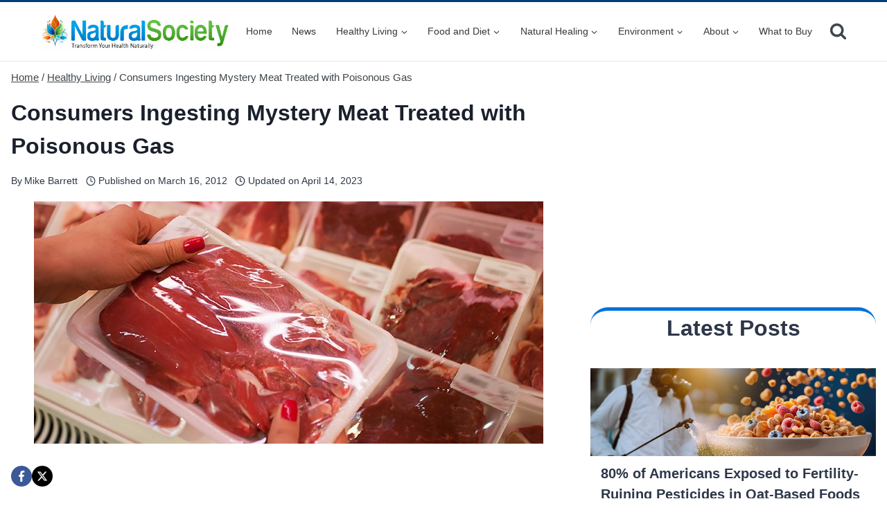

--- FILE ---
content_type: text/html; charset=UTF-8
request_url: https://naturalsociety.com/consumers-ingesting-mystery-meat-treated-with-poisonous-gas/
body_size: 67383
content:
<!doctype html>
<html lang="en-US" class="no-js" itemtype="https://schema.org/Blog" itemscope>
<head>
<meta charset="UTF-8">
<meta name="viewport" content="width=device-width, initial-scale=1, minimum-scale=1">
<meta name='robots' content='index, follow, max-image-preview:large, max-snippet:-1, max-video-preview:-1'/>
<style>img:is([sizes="auto" i], [sizes^="auto," i]){contain-intrinsic-size:3000px 1500px}</style>
<title>Meat Treated with Poisonous Gas to Fake Freshness</title>
<meta name="description" content="As a method of passing off decayed meat as fresh, meat industries in many countries are treating meat with highly toxic gas - carbon monoxide."/>
<link rel="canonical" href="https://naturalsociety.com/consumers-ingesting-mystery-meat-treated-with-poisonous-gas/"/>
<meta property="og:locale" content="en_US"/>
<meta property="og:type" content="article"/>
<meta property="og:title" content="Consumers Ingesting Mystery Meat Treated with Poisonous Gas"/>
<meta property="og:description" content="As a method of passing off decayed meat as fresh, meat industries in many countries are treating meat with highly toxic gas - carbon monoxide."/>
<meta property="og:url" content="https://naturalsociety.com/consumers-ingesting-mystery-meat-treated-with-poisonous-gas/"/>
<meta property="og:site_name" content="Natural Society"/>
<meta property="article:published_time" content="2012-03-16T11:14:18+00:00"/>
<meta property="article:modified_time" content="2023-04-14T19:11:20+00:00"/>
<meta property="og:image" content="https://naturalsociety.com/wp-content/uploads/2012/03/meat-red-packaged-grocery-store-735-350.jpg"/>
<meta property="og:image:width" content="735"/>
<meta property="og:image:height" content="350"/>
<meta property="og:image:type" content="image/jpeg"/>
<meta name="author" content="Mike Barrett"/>
<meta name="twitter:card" content="summary_large_image"/>
<meta name="twitter:label1" content="Written by"/>
<meta name="twitter:data1" content="Mike Barrett"/>
<meta name="twitter:label2" content="Est. reading time"/>
<meta name="twitter:data2" content="3 minutes"/>
<script type="application/ld+json" class="yoast-schema-graph">{"@context":"https://schema.org","@graph":[{"@type":"Article","@id":"https://naturalsociety.com/consumers-ingesting-mystery-meat-treated-with-poisonous-gas/#article","isPartOf":{"@id":"https://naturalsociety.com/consumers-ingesting-mystery-meat-treated-with-poisonous-gas/"},"author":{"name":"Mike Barrett","@id":"https://naturalsociety.com/#/schema/person/4a816db23c9896f7b50143e8fd3658d5"},"headline":"Consumers Ingesting Mystery Meat Treated with Poisonous Gas","datePublished":"2012-03-16T11:14:18+00:00","dateModified":"2023-04-14T19:11:20+00:00","mainEntityOfPage":{"@id":"https://naturalsociety.com/consumers-ingesting-mystery-meat-treated-with-poisonous-gas/"},"wordCount":510,"commentCount":24,"publisher":{"@id":"https://naturalsociety.com/#organization"},"image":{"@id":"https://naturalsociety.com/consumers-ingesting-mystery-meat-treated-with-poisonous-gas/#primaryimage"},"thumbnailUrl":"https://naturalsociety.com/wp-content/uploads/2012/03/meat-red-packaged-grocery-store-735-350.jpg","keywords":["ammonium hydroxide","beef","canada","food industry","meat","meat industry","pink slime","toxins and chemicals"],"articleSection":["Healthy Living"],"inLanguage":"en-US","potentialAction":[{"@type":"CommentAction","name":"Comment","target":["https://naturalsociety.com/consumers-ingesting-mystery-meat-treated-with-poisonous-gas/#respond"]}]},{"@type":"WebPage","@id":"https://naturalsociety.com/consumers-ingesting-mystery-meat-treated-with-poisonous-gas/","url":"https://naturalsociety.com/consumers-ingesting-mystery-meat-treated-with-poisonous-gas/","name":"Meat Treated with Poisonous Gas to Fake Freshness","isPartOf":{"@id":"https://naturalsociety.com/#website"},"primaryImageOfPage":{"@id":"https://naturalsociety.com/consumers-ingesting-mystery-meat-treated-with-poisonous-gas/#primaryimage"},"image":{"@id":"https://naturalsociety.com/consumers-ingesting-mystery-meat-treated-with-poisonous-gas/#primaryimage"},"thumbnailUrl":"https://naturalsociety.com/wp-content/uploads/2012/03/meat-red-packaged-grocery-store-735-350.jpg","datePublished":"2012-03-16T11:14:18+00:00","dateModified":"2023-04-14T19:11:20+00:00","description":"As a method of passing off decayed meat as fresh, meat industries in many countries are treating meat with highly toxic gas - carbon monoxide.","breadcrumb":{"@id":"https://naturalsociety.com/consumers-ingesting-mystery-meat-treated-with-poisonous-gas/#breadcrumb"},"inLanguage":"en-US","potentialAction":[{"@type":"ReadAction","target":["https://naturalsociety.com/consumers-ingesting-mystery-meat-treated-with-poisonous-gas/"]}]},{"@type":"ImageObject","inLanguage":"en-US","@id":"https://naturalsociety.com/consumers-ingesting-mystery-meat-treated-with-poisonous-gas/#primaryimage","url":"https://naturalsociety.com/wp-content/uploads/2012/03/meat-red-packaged-grocery-store-735-350.jpg","contentUrl":"https://naturalsociety.com/wp-content/uploads/2012/03/meat-red-packaged-grocery-store-735-350.jpg","width":735,"height":350,"caption":"red meat treated with carbon monoxide"},{"@type":"BreadcrumbList","@id":"https://naturalsociety.com/consumers-ingesting-mystery-meat-treated-with-poisonous-gas/#breadcrumb","itemListElement":[{"@type":"ListItem","position":1,"name":"Home","item":"https://naturalsociety.com/"},{"@type":"ListItem","position":2,"name":"Blog","item":"https://naturalsociety.com/blog/"},{"@type":"ListItem","position":3,"name":"Consumers Ingesting Mystery Meat Treated with Poisonous Gas"}]},{"@type":"WebSite","@id":"https://naturalsociety.com/#website","url":"https://naturalsociety.com/","name":"Natural Society","description":"Revolutionize Your Health - Naturally","publisher":{"@id":"https://naturalsociety.com/#organization"},"potentialAction":[{"@type":"SearchAction","target":{"@type":"EntryPoint","urlTemplate":"https://naturalsociety.com/?s={search_term_string}"},"query-input":{"@type":"PropertyValueSpecification","valueRequired":true,"valueName":"search_term_string"}}],"inLanguage":"en-US"},{"@type":"Organization","@id":"https://naturalsociety.com/#organization","name":"Natural Society","url":"https://naturalsociety.com/","logo":{"@type":"ImageObject","inLanguage":"en-US","@id":"https://naturalsociety.com/#/schema/logo/image/","url":"https://naturalsociety.com/wp-content/uploads/2021/01/cropped-green-leaf-logo-symbol-large-white-512-512-9.png","contentUrl":"https://naturalsociety.com/wp-content/uploads/2021/01/cropped-green-leaf-logo-symbol-large-white-512-512-9.png","width":512,"height":512,"caption":"Natural Society"},"image":{"@id":"https://naturalsociety.com/#/schema/logo/image/"}},{"@type":"Person","@id":"https://naturalsociety.com/#/schema/person/4a816db23c9896f7b50143e8fd3658d5","name":"Mike Barrett","image":{"@type":"ImageObject","inLanguage":"en-US","@id":"https://naturalsociety.com/#/schema/person/image/","url":"https://secure.gravatar.com/avatar/963607da6ee25b35ef214b1941cf8b41?s=96&d=mm&r=g","contentUrl":"https://secure.gravatar.com/avatar/963607da6ee25b35ef214b1941cf8b41?s=96&d=mm&r=g","caption":"Mike Barrett"},"description":"Founder of Natural Society, Mike has been exploring the world of fitness, nutrition, detoxification, and the \"natural, holistic lifestyle\" for 15 years. With an education in Nutrition Science from Stanford University and ongoing studies to be a Certified Holistic Nutritionist with American Fitness Professionals and Associates, Mike utilizes his platform to help guide individuals globally on their health journeys to achieve a new level of greater health and wellbeing.","sameAs":["http://naturalsociety.com/author/mike/","https://www.linkedin.com/in/michael-barrett-6620b03b/"],"url":"https://naturalsociety.com/author/mike/"}]}</script>
<style id='wp-emoji-styles-inline-css'>img.wp-smiley, img.emoji{display:inline !important;border:none !important;box-shadow:none !important;height:1em !important;width:1em !important;margin:0 0.07em !important;vertical-align:-0.1em !important;background:none !important;padding:0 !important;}</style>
<link rel="stylesheet" type="text/css" href="//naturalsociety.com/wp-content/cache/wpfc-minified/lz0m5xud/5tlft.css" media="all"/>
<style id='safe-svg-svg-icon-style-inline-css'>.safe-svg-cover{text-align:center}.safe-svg-cover .safe-svg-inside{display:inline-block;max-width:100%}.safe-svg-cover svg{height:100%;max-height:100%;max-width:100%;width:100%}</style>
<style id='classic-theme-styles-inline-css'>.wp-block-button__link{color:#fff;background-color:#32373c;border-radius:9999px;box-shadow:none;text-decoration:none;padding:calc(.667em + 2px) calc(1.333em + 2px);font-size:1.125em}.wp-block-file__button{background:#32373c;color:#fff;text-decoration:none}</style>
<style id='global-styles-inline-css'>:root{--wp--preset--aspect-ratio--square:1;--wp--preset--aspect-ratio--4-3:4/3;--wp--preset--aspect-ratio--3-4:3/4;--wp--preset--aspect-ratio--3-2:3/2;--wp--preset--aspect-ratio--2-3:2/3;--wp--preset--aspect-ratio--16-9:16/9;--wp--preset--aspect-ratio--9-16:9/16;--wp--preset--color--black:#000000;--wp--preset--color--cyan-bluish-gray:#abb8c3;--wp--preset--color--white:#ffffff;--wp--preset--color--pale-pink:#f78da7;--wp--preset--color--vivid-red:#cf2e2e;--wp--preset--color--luminous-vivid-orange:#ff6900;--wp--preset--color--luminous-vivid-amber:#fcb900;--wp--preset--color--light-green-cyan:#7bdcb5;--wp--preset--color--vivid-green-cyan:#00d084;--wp--preset--color--pale-cyan-blue:#8ed1fc;--wp--preset--color--vivid-cyan-blue:#0693e3;--wp--preset--color--vivid-purple:#9b51e0;--wp--preset--color--theme-palette-1:var(--global-palette1);--wp--preset--color--theme-palette-2:var(--global-palette2);--wp--preset--color--theme-palette-3:var(--global-palette3);--wp--preset--color--theme-palette-4:var(--global-palette4);--wp--preset--color--theme-palette-5:var(--global-palette5);--wp--preset--color--theme-palette-6:var(--global-palette6);--wp--preset--color--theme-palette-7:var(--global-palette7);--wp--preset--color--theme-palette-8:var(--global-palette8);--wp--preset--color--theme-palette-9:var(--global-palette9);--wp--preset--gradient--vivid-cyan-blue-to-vivid-purple:linear-gradient(135deg,rgba(6,147,227,1) 0%,rgb(155,81,224) 100%);--wp--preset--gradient--light-green-cyan-to-vivid-green-cyan:linear-gradient(135deg,rgb(122,220,180) 0%,rgb(0,208,130) 100%);--wp--preset--gradient--luminous-vivid-amber-to-luminous-vivid-orange:linear-gradient(135deg,rgba(252,185,0,1) 0%,rgba(255,105,0,1) 100%);--wp--preset--gradient--luminous-vivid-orange-to-vivid-red:linear-gradient(135deg,rgba(255,105,0,1) 0%,rgb(207,46,46) 100%);--wp--preset--gradient--very-light-gray-to-cyan-bluish-gray:linear-gradient(135deg,rgb(238,238,238) 0%,rgb(169,184,195) 100%);--wp--preset--gradient--cool-to-warm-spectrum:linear-gradient(135deg,rgb(74,234,220) 0%,rgb(151,120,209) 20%,rgb(207,42,186) 40%,rgb(238,44,130) 60%,rgb(251,105,98) 80%,rgb(254,248,76) 100%);--wp--preset--gradient--blush-light-purple:linear-gradient(135deg,rgb(255,206,236) 0%,rgb(152,150,240) 100%);--wp--preset--gradient--blush-bordeaux:linear-gradient(135deg,rgb(254,205,165) 0%,rgb(254,45,45) 50%,rgb(107,0,62) 100%);--wp--preset--gradient--luminous-dusk:linear-gradient(135deg,rgb(255,203,112) 0%,rgb(199,81,192) 50%,rgb(65,88,208) 100%);--wp--preset--gradient--pale-ocean:linear-gradient(135deg,rgb(255,245,203) 0%,rgb(182,227,212) 50%,rgb(51,167,181) 100%);--wp--preset--gradient--electric-grass:linear-gradient(135deg,rgb(202,248,128) 0%,rgb(113,206,126) 100%);--wp--preset--gradient--midnight:linear-gradient(135deg,rgb(2,3,129) 0%,rgb(40,116,252) 100%);--wp--preset--font-size--small:var(--global-font-size-small);--wp--preset--font-size--medium:var(--global-font-size-medium);--wp--preset--font-size--large:var(--global-font-size-large);--wp--preset--font-size--x-large:42px;--wp--preset--font-size--larger:var(--global-font-size-larger);--wp--preset--font-size--xxlarge:var(--global-font-size-xxlarge);--wp--preset--spacing--20:0.44rem;--wp--preset--spacing--30:0.67rem;--wp--preset--spacing--40:1rem;--wp--preset--spacing--50:1.5rem;--wp--preset--spacing--60:2.25rem;--wp--preset--spacing--70:3.38rem;--wp--preset--spacing--80:5.06rem;--wp--preset--shadow--natural:6px 6px 9px rgba(0, 0, 0, 0.2);--wp--preset--shadow--deep:12px 12px 50px rgba(0, 0, 0, 0.4);--wp--preset--shadow--sharp:6px 6px 0px rgba(0, 0, 0, 0.2);--wp--preset--shadow--outlined:6px 6px 0px -3px rgba(255, 255, 255, 1), 6px 6px rgba(0, 0, 0, 1);--wp--preset--shadow--crisp:6px 6px 0px rgba(0, 0, 0, 1);}:where(.is-layout-flex){gap:0.5em;}:where(.is-layout-grid){gap:0.5em;}body .is-layout-flex{display:flex;}.is-layout-flex{flex-wrap:wrap;align-items:center;}.is-layout-flex > :is(*, div){margin:0;}body .is-layout-grid{display:grid;}.is-layout-grid > :is(*, div){margin:0;}:where(.wp-block-columns.is-layout-flex){gap:2em;}:where(.wp-block-columns.is-layout-grid){gap:2em;}:where(.wp-block-post-template.is-layout-flex){gap:1.25em;}:where(.wp-block-post-template.is-layout-grid){gap:1.25em;}.has-black-color{color:var(--wp--preset--color--black) !important;}.has-cyan-bluish-gray-color{color:var(--wp--preset--color--cyan-bluish-gray) !important;}.has-white-color{color:var(--wp--preset--color--white) !important;}.has-pale-pink-color{color:var(--wp--preset--color--pale-pink) !important;}.has-vivid-red-color{color:var(--wp--preset--color--vivid-red) !important;}.has-luminous-vivid-orange-color{color:var(--wp--preset--color--luminous-vivid-orange) !important;}.has-luminous-vivid-amber-color{color:var(--wp--preset--color--luminous-vivid-amber) !important;}.has-light-green-cyan-color{color:var(--wp--preset--color--light-green-cyan) !important;}.has-vivid-green-cyan-color{color:var(--wp--preset--color--vivid-green-cyan) !important;}.has-pale-cyan-blue-color{color:var(--wp--preset--color--pale-cyan-blue) !important;}.has-vivid-cyan-blue-color{color:var(--wp--preset--color--vivid-cyan-blue) !important;}.has-vivid-purple-color{color:var(--wp--preset--color--vivid-purple) !important;}.has-black-background-color{background-color:var(--wp--preset--color--black) !important;}.has-cyan-bluish-gray-background-color{background-color:var(--wp--preset--color--cyan-bluish-gray) !important;}.has-white-background-color{background-color:var(--wp--preset--color--white) !important;}.has-pale-pink-background-color{background-color:var(--wp--preset--color--pale-pink) !important;}.has-vivid-red-background-color{background-color:var(--wp--preset--color--vivid-red) !important;}.has-luminous-vivid-orange-background-color{background-color:var(--wp--preset--color--luminous-vivid-orange) !important;}.has-luminous-vivid-amber-background-color{background-color:var(--wp--preset--color--luminous-vivid-amber) !important;}.has-light-green-cyan-background-color{background-color:var(--wp--preset--color--light-green-cyan) !important;}.has-vivid-green-cyan-background-color{background-color:var(--wp--preset--color--vivid-green-cyan) !important;}.has-pale-cyan-blue-background-color{background-color:var(--wp--preset--color--pale-cyan-blue) !important;}.has-vivid-cyan-blue-background-color{background-color:var(--wp--preset--color--vivid-cyan-blue) !important;}.has-vivid-purple-background-color{background-color:var(--wp--preset--color--vivid-purple) !important;}.has-black-border-color{border-color:var(--wp--preset--color--black) !important;}.has-cyan-bluish-gray-border-color{border-color:var(--wp--preset--color--cyan-bluish-gray) !important;}.has-white-border-color{border-color:var(--wp--preset--color--white) !important;}.has-pale-pink-border-color{border-color:var(--wp--preset--color--pale-pink) !important;}.has-vivid-red-border-color{border-color:var(--wp--preset--color--vivid-red) !important;}.has-luminous-vivid-orange-border-color{border-color:var(--wp--preset--color--luminous-vivid-orange) !important;}.has-luminous-vivid-amber-border-color{border-color:var(--wp--preset--color--luminous-vivid-amber) !important;}.has-light-green-cyan-border-color{border-color:var(--wp--preset--color--light-green-cyan) !important;}.has-vivid-green-cyan-border-color{border-color:var(--wp--preset--color--vivid-green-cyan) !important;}.has-pale-cyan-blue-border-color{border-color:var(--wp--preset--color--pale-cyan-blue) !important;}.has-vivid-cyan-blue-border-color{border-color:var(--wp--preset--color--vivid-cyan-blue) !important;}.has-vivid-purple-border-color{border-color:var(--wp--preset--color--vivid-purple) !important;}.has-vivid-cyan-blue-to-vivid-purple-gradient-background{background:var(--wp--preset--gradient--vivid-cyan-blue-to-vivid-purple) !important;}.has-light-green-cyan-to-vivid-green-cyan-gradient-background{background:var(--wp--preset--gradient--light-green-cyan-to-vivid-green-cyan) !important;}.has-luminous-vivid-amber-to-luminous-vivid-orange-gradient-background{background:var(--wp--preset--gradient--luminous-vivid-amber-to-luminous-vivid-orange) !important;}.has-luminous-vivid-orange-to-vivid-red-gradient-background{background:var(--wp--preset--gradient--luminous-vivid-orange-to-vivid-red) !important;}.has-very-light-gray-to-cyan-bluish-gray-gradient-background{background:var(--wp--preset--gradient--very-light-gray-to-cyan-bluish-gray) !important;}.has-cool-to-warm-spectrum-gradient-background{background:var(--wp--preset--gradient--cool-to-warm-spectrum) !important;}.has-blush-light-purple-gradient-background{background:var(--wp--preset--gradient--blush-light-purple) !important;}.has-blush-bordeaux-gradient-background{background:var(--wp--preset--gradient--blush-bordeaux) !important;}.has-luminous-dusk-gradient-background{background:var(--wp--preset--gradient--luminous-dusk) !important;}.has-pale-ocean-gradient-background{background:var(--wp--preset--gradient--pale-ocean) !important;}.has-electric-grass-gradient-background{background:var(--wp--preset--gradient--electric-grass) !important;}.has-midnight-gradient-background{background:var(--wp--preset--gradient--midnight) !important;}.has-small-font-size{font-size:var(--wp--preset--font-size--small) !important;}.has-medium-font-size{font-size:var(--wp--preset--font-size--medium) !important;}.has-large-font-size{font-size:var(--wp--preset--font-size--large) !important;}.has-x-large-font-size{font-size:var(--wp--preset--font-size--x-large) !important;}:where(.wp-block-post-template.is-layout-flex){gap:1.25em;}:where(.wp-block-post-template.is-layout-grid){gap:1.25em;}:where(.wp-block-columns.is-layout-flex){gap:2em;}:where(.wp-block-columns.is-layout-grid){gap:2em;}:root :where(.wp-block-pullquote){font-size:1.5em;line-height:1.6;}</style>
<link rel="stylesheet" type="text/css" href="//naturalsociety.com/wp-content/cache/wpfc-minified/2xwvupee/5tlft.css" media="all"/>
<style id='kadence-global-inline-css'>:root{--global-palette1:#0071db;--global-palette2:#fc6733;--global-palette3:#1A202C;--global-palette4:#2D3748;--global-palette5:#3f464b;--global-palette6:#718096;--global-palette7:#EDF2F7;--global-palette8:#e7e7e7;--global-palette9:#ffffff;--global-palette9rgb:255, 255, 255;--global-palette-highlight:var(--global-palette1);--global-palette-highlight-alt:var(--global-palette2);--global-palette-highlight-alt2:var(--global-palette9);--global-palette-btn-bg:var(--global-palette1);--global-palette-btn-bg-hover:var(--global-palette2);--global-palette-btn:var(--global-palette9);--global-palette-btn-hover:var(--global-palette9);--global-body-font-family:-apple-system,BlinkMacSystemFont,"Segoe UI",Roboto,Oxygen-Sans,Ubuntu,Cantarell,"Helvetica Neue",sans-serif, "Apple Color Emoji", "Segoe UI Emoji", "Segoe UI Symbol";--global-heading-font-family:inherit;--global-primary-nav-font-family:inherit;--global-fallback-font:sans-serif;--global-display-fallback-font:sans-serif;--global-content-width:1340px;--global-content-narrow-width:905px;--global-content-edge-padding:1rem;--global-content-boxed-padding:0.7rem;--global-calc-content-width:calc(1340px - var(--global-content-edge-padding) - var(--global-content-edge-padding) );--wp--style--global--content-size:var(--global-calc-content-width);}.wp-site-blocks{--global-vw:calc( 100vw - ( 0.5 * var(--scrollbar-offset)));}body{background:var(--global-palette9);}body, input, select, optgroup, textarea{font-style:normal;font-weight:400;font-size:18px;line-height:1.6;font-family:var(--global-body-font-family);color:var(--global-palette4);}.content-bg, body.content-style-unboxed .site{background:var(--global-palette9);}h1,h2,h3,h4,h5,h6{font-family:var(--global-heading-font-family);}h1{font-style:normal;font-weight:700;font-size:32px;line-height:1.5;color:var(--global-palette3);}h2{font-style:normal;font-weight:700;font-size:28px;line-height:1.5;color:var(--global-palette3);}h3{font-style:normal;font-weight:700;font-size:24px;line-height:1.5;color:var(--global-palette3);}h4{font-style:normal;font-weight:700;font-size:22px;line-height:1.5;color:var(--global-palette4);}h5{font-weight:700;font-size:20px;line-height:1.5;color:var(--global-palette4);}h6{font-weight:700;font-size:18px;line-height:1.5;color:var(--global-palette5);}.entry-hero .kadence-breadcrumbs{max-width:1340px;}.site-container, .site-header-row-layout-contained, .site-footer-row-layout-contained, .entry-hero-layout-contained, .comments-area, .alignfull > .wp-block-cover__inner-container, .alignwide > .wp-block-cover__inner-container{max-width:var(--global-content-width);}.content-width-narrow .content-container.site-container, .content-width-narrow .hero-container.site-container{max-width:var(--global-content-narrow-width);}@media all and (min-width: 1570px){.wp-site-blocks .content-container  .alignwide{margin-left:-115px;margin-right:-115px;width:unset;max-width:unset;}}@media all and (min-width: 1165px){.content-width-narrow .wp-site-blocks .content-container .alignwide{margin-left:-130px;margin-right:-130px;width:unset;max-width:unset;}}.content-style-boxed .wp-site-blocks .entry-content .alignwide{margin-left:calc( -1 * var( --global-content-boxed-padding ) );margin-right:calc( -1 * var( --global-content-boxed-padding ) );}.content-area{margin-top:0.7rem;margin-bottom:0.7rem;}@media all and (max-width: 1024px){.content-area{margin-top:3rem;margin-bottom:3rem;}}@media all and (max-width: 767px){.content-area{margin-top:2rem;margin-bottom:2rem;}}@media all and (max-width: 1024px){:root{--global-content-boxed-padding:2rem;}}@media all and (max-width: 767px){:root{--global-content-boxed-padding:1.5rem;}}.entry-content-wrap{padding:0.7rem;}@media all and (max-width: 1024px){.entry-content-wrap{padding:2rem;}}@media all and (max-width: 767px){.entry-content-wrap{padding:1.5rem;}}.entry.single-entry{box-shadow:8px 15px 15px -10px rgba(0,0,0,0);}.entry.loop-entry{box-shadow:0px 15px 15px -10px rgba(0,0,0,0.24);}.loop-entry .entry-content-wrap{padding:1.4rem;}@media all and (max-width: 1024px){.loop-entry .entry-content-wrap{padding:2rem;}}@media all and (max-width: 767px){.loop-entry .entry-content-wrap{padding:1.5rem;}}.has-sidebar:not(.has-left-sidebar) .content-container{grid-template-columns:1fr 33%;}.has-sidebar.has-left-sidebar .content-container{grid-template-columns:33% 1fr;}.primary-sidebar.widget-area .widget{margin-bottom:1.5em;color:var(--global-palette4);}.primary-sidebar.widget-area .widget-title{font-weight:700;font-size:20px;line-height:1.5;color:var(--global-palette3);}.primary-sidebar.widget-area{background:rgba(255,255,255,0);}button, .button, .wp-block-button__link, input[type="button"], input[type="reset"], input[type="submit"], .fl-button, .elementor-button-wrapper .elementor-button, .wc-block-components-checkout-place-order-button, .wc-block-cart__submit{box-shadow:0px 0px 0px -7px rgba(0,0,0,0);}button:hover, button:focus, button:active, .button:hover, .button:focus, .button:active, .wp-block-button__link:hover, .wp-block-button__link:focus, .wp-block-button__link:active, input[type="button"]:hover, input[type="button"]:focus, input[type="button"]:active, input[type="reset"]:hover, input[type="reset"]:focus, input[type="reset"]:active, input[type="submit"]:hover, input[type="submit"]:focus, input[type="submit"]:active, .elementor-button-wrapper .elementor-button:hover, .elementor-button-wrapper .elementor-button:focus, .elementor-button-wrapper .elementor-button:active, .wc-block-cart__submit:hover{box-shadow:0px 15px 25px -7px rgba(0,0,0,0.1);}.kb-button.kb-btn-global-outline.kb-btn-global-inherit{padding-top:calc(px - 2px);padding-right:calc(px - 2px);padding-bottom:calc(px - 2px);padding-left:calc(px - 2px);}@media all and (min-width: 1025px){.transparent-header .entry-hero .entry-hero-container-inner{padding-top:85px;}}@media all and (max-width: 1024px){.mobile-transparent-header .entry-hero .entry-hero-container-inner{padding-top:85px;}}@media all and (max-width: 767px){.mobile-transparent-header .entry-hero .entry-hero-container-inner{padding-top:85px;}}#kt-scroll-up-reader, #kt-scroll-up{border-radius:0px 0px 0px 0px;bottom:30px;font-size:1.63em;padding:0.4em 0.4em 0.4em 0.4em;}#kt-scroll-up-reader.scroll-up-side-right, #kt-scroll-up.scroll-up-side-right{right:30px;}#kt-scroll-up-reader.scroll-up-side-left, #kt-scroll-up.scroll-up-side-left{left:30px;}.comment-metadata a:not(.comment-edit-link), .comment-body .edit-link:before{display:none;}body.single .content-bg, body.content-style-unboxed.single .site{background:var(--global-palette9);}.wp-site-blocks .post-title h1{font-style:normal;}.post-title .entry-taxonomies, .post-title .entry-taxonomies a{color:var(--global-palette1);}.post-title .entry-taxonomies a:hover{color:var(--global-palette5);}.post-title .entry-taxonomies .category-style-pill a{background:var(--global-palette1);}.post-title .entry-taxonomies .category-style-pill a:hover{background:var(--global-palette5);}.entry-hero.post-hero-section .entry-header{min-height:200px;}.loop-entry.type-post h2.entry-title{font-style:normal;font-size:24px;color:var(--global-palette4);}body.social-brand-colors .social-show-brand-hover .social-link-facebook:not(.ignore-brand):not(.skip):not(.ignore):hover, body.social-brand-colors .social-show-brand-until .social-link-facebook:not(:hover):not(.skip):not(.ignore), body.social-brand-colors .social-show-brand-always .social-link-facebook:not(.ignore-brand):not(.skip):not(.ignore){background:#3b5998;}body.social-brand-colors .social-show-brand-hover.social-style-outline .social-link-facebook:not(.ignore-brand):not(.skip):not(.ignore):hover, body.social-brand-colors .social-show-brand-until.social-style-outline .social-link-facebook:not(:hover):not(.skip):not(.ignore), body.social-brand-colors .social-show-brand-always.social-style-outline .social-link-facebook:not(.ignore-brand):not(.skip):not(.ignore){color:#3b5998;}body.social-brand-colors .social-show-brand-hover .social-link-twitter:not(.ignore-brand):not(.skip):not(.ignore):hover, body.social-brand-colors .social-show-brand-until .social-link-twitter:not(:hover):not(.skip):not(.ignore), body.social-brand-colors .social-show-brand-always .social-link-twitter:not(.ignore-brand):not(.skip):not(.ignore){background:#1DA1F2;}body.social-brand-colors .social-show-brand-hover.social-style-outline .social-link-twitter:not(.ignore-brand):not(.skip):not(.ignore):hover, body.social-brand-colors .social-show-brand-until.social-style-outline .social-link-twitter:not(:hover):not(.skip):not(.ignore), body.social-brand-colors .social-show-brand-always.social-style-outline .social-link-twitter:not(.ignore-brand):not(.skip):not(.ignore){color:#1DA1F2;}body.social-brand-colors .social-show-brand-hover .social-link-instagram:not(.ignore-brand):not(.skip):not(.ignore):hover, body.social-brand-colors .social-show-brand-until .social-link-instagram:not(:hover):not(.skip):not(.ignore), body.social-brand-colors .social-show-brand-always .social-link-instagram:not(.ignore-brand):not(.skip):not(.ignore){background:#517fa4;}body.social-brand-colors .social-show-brand-hover.social-style-outline .social-link-instagram:not(.ignore-brand):not(.skip):not(.ignore):hover, body.social-brand-colors .social-show-brand-until.social-style-outline .social-link-instagram:not(:hover):not(.skip):not(.ignore), body.social-brand-colors .social-show-brand-always.social-style-outline .social-link-instagram:not(.ignore-brand):not(.skip):not(.ignore){color:#517fa4;}body.social-brand-colors .social-show-brand-hover .social-link-pinterest:not(.ignore-brand):not(.skip):not(.ignore):hover, body.social-brand-colors .social-show-brand-until .social-link-pinterest:not(:hover):not(.skip):not(.ignore), body.social-brand-colors .social-show-brand-always .social-link-pinterest:not(.ignore-brand):not(.skip):not(.ignore){background:#C92228;}body.social-brand-colors .social-show-brand-hover.social-style-outline .social-link-pinterest:not(.ignore-brand):not(.skip):not(.ignore):hover, body.social-brand-colors .social-show-brand-until.social-style-outline .social-link-pinterest:not(:hover):not(.skip):not(.ignore), body.social-brand-colors .social-show-brand-always.social-style-outline .social-link-pinterest:not(.ignore-brand):not(.skip):not(.ignore){color:#C92228;}
@media all and (max-width: 1024px){.mobile-transparent-header #masthead{position:absolute;left:0px;right:0px;z-index:100;}.kadence-scrollbar-fixer.mobile-transparent-header #masthead{right:var(--scrollbar-offset,0);}.mobile-transparent-header #masthead, .mobile-transparent-header .site-top-header-wrap .site-header-row-container-inner, .mobile-transparent-header .site-main-header-wrap .site-header-row-container-inner, .mobile-transparent-header .site-bottom-header-wrap .site-header-row-container-inner{background:transparent;}.site-header-row-tablet-layout-fullwidth, .site-header-row-tablet-layout-standard{padding:0px;}}@media all and (min-width: 1025px){.transparent-header #masthead{position:absolute;left:0px;right:0px;z-index:100;}.transparent-header.kadence-scrollbar-fixer #masthead{right:var(--scrollbar-offset,0);}.transparent-header #masthead, .transparent-header .site-top-header-wrap .site-header-row-container-inner, .transparent-header .site-main-header-wrap .site-header-row-container-inner, .transparent-header .site-bottom-header-wrap .site-header-row-container-inner{background:transparent;}}.site-branding a.brand img{max-width:272px;}.site-branding a.brand img.svg-logo-image{width:272px;}@media all and (max-width: 767px){.site-branding a.brand img{max-width:210px;}.site-branding a.brand img.svg-logo-image{width:210px;}}.site-branding{padding:0px 0px 0px 0px;}#masthead, #masthead .kadence-sticky-header.item-is-fixed:not(.item-at-start):not(.site-header-row-container):not(.site-main-header-wrap), #masthead .kadence-sticky-header.item-is-fixed:not(.item-at-start) > .site-header-row-container-inner{background:#ffffff;}.site-main-header-wrap .site-header-row-container-inner{background:var(--global-palette9);border-top:3px solid #013e75;border-bottom:1px solid var(--global-palette8);}.site-main-header-inner-wrap{min-height:85px;}@media all and (max-width: 1024px){.site-main-header-wrap .site-header-row-container-inner{background:rgba(255,255,255,0);}}.header-navigation[class*="header-navigation-style-underline"] .header-menu-container.primary-menu-container>ul>li>a:after{width:calc( 100% - 2em);}.main-navigation .primary-menu-container > ul > li.menu-item > a{padding-left:calc(2em / 2);padding-right:calc(2em / 2);color:#39393b;background:rgba(255,255,255,0);}.main-navigation .primary-menu-container > ul > li.menu-item .dropdown-nav-special-toggle{right:calc(2em / 2);}.main-navigation .primary-menu-container > ul li.menu-item > a{font-style:normal;font-weight:500;font-size:0.9rem;text-transform:none;}.main-navigation .primary-menu-container > ul > li.menu-item > a:hover{color:var(--global-palette-highlight);}.main-navigation .primary-menu-container > ul > li.menu-item.current-menu-item > a{color:var(--global-palette3);}.header-navigation .header-menu-container ul ul.sub-menu, .header-navigation .header-menu-container ul ul.submenu{background:#ffffff;box-shadow:0px 2px 13px 0px rgba(0,0,0,0.1);}.header-navigation .header-menu-container ul ul li.menu-item, .header-menu-container ul.menu > li.kadence-menu-mega-enabled > ul > li.menu-item > a{border-bottom:1px solid rgba(255,255,255,0.1);}.header-navigation .header-menu-container ul ul li.menu-item > a{width:200px;padding-top:1em;padding-bottom:1em;color:var(--global-palette3);font-style:normal;font-size:16px;}.header-navigation .header-menu-container ul ul li.menu-item > a:hover{color:var(--global-palette9);background:var(--global-palette1);}.header-navigation .header-menu-container ul ul li.menu-item.current-menu-item > a{color:var(--global-palette9);background:var(--global-palette1);}.mobile-toggle-open-container .menu-toggle-open, .mobile-toggle-open-container .menu-toggle-open:focus{color:var(--global-palette5);padding:0.4em 0em 0.4em 0em;font-size:14px;}.mobile-toggle-open-container .menu-toggle-open.menu-toggle-style-bordered{border:1px solid currentColor;}.mobile-toggle-open-container .menu-toggle-open .menu-toggle-icon{font-size:26px;}.mobile-toggle-open-container .menu-toggle-open:hover, .mobile-toggle-open-container .menu-toggle-open:focus-visible{color:var(--global-palette-highlight);}.mobile-navigation ul li{font-style:normal;font-weight:500;font-size:16px;}.mobile-navigation ul li a{padding-top:1em;padding-bottom:1em;}.mobile-navigation ul li > a, .mobile-navigation ul li.menu-item-has-children > .drawer-nav-drop-wrap{background:var(--global-palette9);color:var(--global-palette4);}.mobile-navigation ul li > a:hover, .mobile-navigation ul li.menu-item-has-children > .drawer-nav-drop-wrap:hover{background:var(--global-palette1);color:var(--global-palette9);}.mobile-navigation ul li.current-menu-item > a, .mobile-navigation ul li.current-menu-item.menu-item-has-children > .drawer-nav-drop-wrap{background:var(--global-palette9);color:var(--global-palette4);}.mobile-navigation ul li.menu-item-has-children .drawer-nav-drop-wrap, .mobile-navigation ul li:not(.menu-item-has-children) a{border-bottom:1px solid var(--global-palette6);}.mobile-navigation:not(.drawer-navigation-parent-toggle-true) ul li.menu-item-has-children .drawer-nav-drop-wrap button{border-left:1px solid var(--global-palette6);}#mobile-drawer .drawer-inner, #mobile-drawer.popup-drawer-layout-fullwidth.popup-drawer-animation-slice .pop-portion-bg, #mobile-drawer.popup-drawer-layout-fullwidth.popup-drawer-animation-slice.pop-animated.show-drawer .drawer-inner{background:var(--global-palette9);}#mobile-drawer .drawer-header .drawer-toggle{padding:0.6em 0.15em 0.6em 0.15em;font-size:24px;}#mobile-drawer .drawer-header .drawer-toggle, #mobile-drawer .drawer-header .drawer-toggle:focus{color:var(--global-palette5);}#mobile-drawer .drawer-header .drawer-toggle:hover, #mobile-drawer .drawer-header .drawer-toggle:focus:hover{color:var(--global-palette1);}.search-toggle-open-container .search-toggle-open{background:var(--global-palette9);color:var(--global-palette5);padding:0em 0em 0em 0em;}.search-toggle-open-container .search-toggle-open.search-toggle-style-bordered{border:1px solid currentColor;}.search-toggle-open-container .search-toggle-open .search-toggle-icon{font-size:1.4em;}.search-toggle-open-container .search-toggle-open:hover, .search-toggle-open-container .search-toggle-open:focus{color:var(--global-palette1);background:var(--global-palette9);}#search-drawer .drawer-inner .drawer-content form input.search-field, #search-drawer .drawer-inner .drawer-content form .kadence-search-icon-wrap, #search-drawer .drawer-header{color:var(--global-palette9);}#search-drawer .drawer-inner .drawer-content form input.search-field:focus, #search-drawer .drawer-inner .drawer-content form input.search-submit:hover ~ .kadence-search-icon-wrap, #search-drawer .drawer-inner .drawer-content form button[type="submit"]:hover ~ .kadence-search-icon-wrap{color:var(--global-palette9);}#search-drawer .drawer-inner{background:var(--global-palette6);}
.site-middle-footer-wrap .site-footer-row-container-inner{background:var(--global-palette9);border-top:3px solid #f9e5ca;border-bottom:2px solid var(--global-palette8);}.site-middle-footer-inner-wrap{padding-top:25px;padding-bottom:25px;grid-column-gap:10px;grid-row-gap:10px;}.site-middle-footer-inner-wrap .widget{margin-bottom:0px;}.site-middle-footer-inner-wrap .site-footer-section:not(:last-child):after{right:calc(-10px / 2);}@media all and (max-width: 767px){.site-middle-footer-inner-wrap{grid-column-gap:45px;grid-row-gap:45px;}.site-middle-footer-inner-wrap .site-footer-section:not(:last-child):after{right:calc(-45px / 2);}}.site-bottom-footer-wrap .site-footer-row-container-inner{background:rgba(35,35,35,0.05);}.site-footer .site-bottom-footer-wrap a:where(:not(.button):not(.wp-block-button__link):not(.wp-element-button)){color:var(--global-palette9);}.site-footer .site-bottom-footer-wrap a:where(:not(.button):not(.wp-block-button__link):not(.wp-element-button)):hover{color:var(--global-palette5);}.site-bottom-footer-inner-wrap{padding-top:30px;padding-bottom:30px;grid-column-gap:30px;}.site-bottom-footer-inner-wrap .widget{margin-bottom:30px;}.site-bottom-footer-inner-wrap .widget-area .widget-title{font-style:normal;}.site-bottom-footer-inner-wrap .site-footer-section:not(:last-child):after{right:calc(-30px / 2);}.footer-social-wrap{margin:0px 0px 0px 40px;}.footer-social-wrap .footer-social-inner-wrap{font-size:1em;gap:0.45em;}.site-footer .site-footer-wrap .site-footer-section .footer-social-wrap .footer-social-inner-wrap .social-button{border:2px none transparent;border-radius:3px;}#colophon .footer-html{font-style:normal;color:var(--global-palette6);margin:0px 0px 0px 0px;}#colophon .footer-navigation .footer-menu-container > ul > li > a{padding-left:calc(1.12em / 2);padding-right:calc(1.12em / 2);padding-top:calc(0.56em / 2);padding-bottom:calc(0.56em / 2);color:var(--global-palette6);}#colophon .footer-navigation .footer-menu-container > ul li a:hover{color:var(--global-palette-highlight);}#colophon .footer-navigation .footer-menu-container > ul li.current-menu-item > a{color:var(--global-palette6);}
.header-navigation-dropdown-direction-left ul ul.submenu, .header-navigation-dropdown-direction-left ul ul.sub-menu{right:0px;left:auto;}.rtl .header-navigation-dropdown-direction-right ul ul.submenu, .rtl .header-navigation-dropdown-direction-right ul ul.sub-menu{left:0px;right:auto;}.header-account-button .nav-drop-title-wrap > .kadence-svg-iconset, .header-account-button > .kadence-svg-iconset{font-size:1.2em;}.site-header-item .header-account-button .nav-drop-title-wrap, .site-header-item .header-account-wrap > .header-account-button{display:flex;align-items:center;}.header-account-style-icon_label .header-account-label{padding-left:5px;}.header-account-style-label_icon .header-account-label{padding-right:5px;}.site-header-item .header-account-wrap .header-account-button{text-decoration:none;box-shadow:none;color:inherit;background:transparent;padding:0.6em 0em 0.6em 0em;}.header-mobile-account-wrap .header-account-button .nav-drop-title-wrap > .kadence-svg-iconset, .header-mobile-account-wrap .header-account-button > .kadence-svg-iconset{font-size:1.2em;}.header-mobile-account-wrap .header-account-button .nav-drop-title-wrap, .header-mobile-account-wrap > .header-account-button{display:flex;align-items:center;}.header-mobile-account-wrap.header-account-style-icon_label .header-account-label{padding-left:5px;}.header-mobile-account-wrap.header-account-style-label_icon .header-account-label{padding-right:5px;}.header-mobile-account-wrap .header-account-button{text-decoration:none;box-shadow:none;color:inherit;background:transparent;padding:0.6em 0em 0.6em 0em;}#login-drawer .drawer-inner .drawer-content{display:flex;justify-content:center;align-items:center;position:absolute;top:0px;bottom:0px;left:0px;right:0px;padding:0px;}#loginform p label{display:block;}#login-drawer #loginform{width:100%;}#login-drawer #loginform input{width:100%;}#login-drawer #loginform input[type="checkbox"]{width:auto;}#login-drawer .drawer-inner .drawer-header{position:relative;z-index:100;}#login-drawer .drawer-content_inner.widget_login_form_inner{padding:2em;width:100%;max-width:350px;border-radius:.25rem;background:var(--global-palette9);color:var(--global-palette4);}#login-drawer .lost_password a{color:var(--global-palette6);}#login-drawer .lost_password, #login-drawer .register-field{text-align:center;}#login-drawer .widget_login_form_inner p{margin-top:1.2em;margin-bottom:0em;}#login-drawer .widget_login_form_inner p:first-child{margin-top:0em;}#login-drawer .widget_login_form_inner label{margin-bottom:0.5em;}#login-drawer hr.register-divider{margin:1.2em 0;border-width:1px;}#login-drawer .register-field{font-size:90%;}@media all and (min-width: 1025px){#login-drawer hr.register-divider.hide-desktop{display:none;}#login-drawer p.register-field.hide-desktop{display:none;}}@media all and (max-width: 1024px){#login-drawer hr.register-divider.hide-mobile{display:none;}#login-drawer p.register-field.hide-mobile{display:none;}}@media all and (max-width: 767px){#login-drawer hr.register-divider.hide-mobile{display:none;}#login-drawer p.register-field.hide-mobile{display:none;}}.header-html2{font-style:normal;font-weight:500;font-size:16px;color:var(--global-palette3);}.tertiary-navigation .tertiary-menu-container > ul > li.menu-item > a{padding-left:calc(1.2em / 2);padding-right:calc(1.2em / 2);padding-top:0.6em;padding-bottom:0.6em;color:var(--global-palette5);}.tertiary-navigation .tertiary-menu-container > ul > li.menu-item > a:hover{color:var(--global-palette-highlight);}.tertiary-navigation .tertiary-menu-container > ul > li.menu-item.current-menu-item > a{color:var(--global-palette3);}.header-navigation[class*="header-navigation-style-underline"] .header-menu-container.tertiary-menu-container>ul>li>a:after{width:calc( 100% - 1.2em);}.quaternary-navigation .quaternary-menu-container > ul > li.menu-item > a{padding-left:calc(1.2em / 2);padding-right:calc(1.2em / 2);padding-top:0.6em;padding-bottom:0.6em;color:var(--global-palette5);}.quaternary-navigation .quaternary-menu-container > ul > li.menu-item > a:hover{color:var(--global-palette-highlight);}.quaternary-navigation .quaternary-menu-container > ul > li.menu-item.current-menu-item > a{color:var(--global-palette3);}.header-navigation[class*="header-navigation-style-underline"] .header-menu-container.quaternary-menu-container>ul>li>a:after{width:calc( 100% - 1.2em);}#main-header .header-divider{border-right:5px solid var(--global-palette6);height:50%;}#main-header .header-divider2{border-right:20px solid var(--global-palette6);height:50%;}#main-header .header-divider3{border-right:1px solid var(--global-palette6);height:50%;}#mobile-header .header-mobile-divider, #mobile-drawer .header-mobile-divider{border-right:1px solid var(--global-palette6);height:50%;}#mobile-drawer .header-mobile-divider{border-top:1px solid var(--global-palette6);width:50%;}#mobile-header .header-mobile-divider2{border-right:1px solid var(--global-palette6);height:50%;}#mobile-drawer .header-mobile-divider2{border-top:1px solid var(--global-palette6);width:50%;}.header-item-search-bar form ::-webkit-input-placeholder{color:currentColor;opacity:0.5;}.header-item-search-bar form ::placeholder{color:currentColor;opacity:0.5;}.header-search-bar form{max-width:100%;width:240px;}.header-mobile-search-bar form{max-width:calc(100vw - var(--global-sm-spacing) - var(--global-sm-spacing));width:240px;}.header-widget-lstyle-normal .header-widget-area-inner a:not(.button){text-decoration:underline;}.element-contact-inner-wrap{display:flex;flex-wrap:wrap;align-items:center;margin-top:-0.6em;margin-left:calc(-0.6em / 2);margin-right:calc(-0.6em / 2);}.element-contact-inner-wrap .header-contact-item{display:inline-flex;flex-wrap:wrap;align-items:center;margin-top:0.6em;margin-left:calc(0.6em / 2);margin-right:calc(0.6em / 2);}.element-contact-inner-wrap .header-contact-item .kadence-svg-iconset{font-size:1em;}.header-contact-item img{display:inline-block;}.header-contact-item .contact-label{margin-left:0.3em;}.rtl .header-contact-item .contact-label{margin-right:0.3em;margin-left:0px;}.header-mobile-contact-wrap .element-contact-inner-wrap{display:flex;flex-wrap:wrap;align-items:center;margin-top:-0.6em;margin-left:calc(-0.6em / 2);margin-right:calc(-0.6em / 2);}.header-mobile-contact-wrap .element-contact-inner-wrap .header-contact-item{display:inline-flex;flex-wrap:wrap;align-items:center;margin-top:0.6em;margin-left:calc(0.6em / 2);margin-right:calc(0.6em / 2);}.header-mobile-contact-wrap .element-contact-inner-wrap .header-contact-item .kadence-svg-iconset{font-size:1em;}#main-header .header-button2{border:2px none transparent;box-shadow:0px 0px 0px -7px rgba(0,0,0,0);}#main-header .header-button2:hover{box-shadow:0px 15px 25px -7px rgba(0,0,0,0.1);}.mobile-header-button2-wrap .mobile-header-button-inner-wrap .mobile-header-button2{border:2px none transparent;box-shadow:0px 0px 0px -7px rgba(0,0,0,0);}.mobile-header-button2-wrap .mobile-header-button-inner-wrap .mobile-header-button2:hover{box-shadow:0px 15px 25px -7px rgba(0,0,0,0.1);}#widget-drawer.popup-drawer-layout-fullwidth .drawer-content .header-widget2, #widget-drawer.popup-drawer-layout-sidepanel .drawer-inner{max-width:400px;}#widget-drawer.popup-drawer-layout-fullwidth .drawer-content .header-widget2{margin:0 auto;}.widget-toggle-open{display:flex;align-items:center;background:transparent;box-shadow:none;}.widget-toggle-open:hover, .widget-toggle-open:focus{border-color:currentColor;background:transparent;box-shadow:none;}.widget-toggle-open .widget-toggle-icon{display:flex;}.widget-toggle-open .widget-toggle-label{padding-right:5px;}.rtl .widget-toggle-open .widget-toggle-label{padding-left:5px;padding-right:0px;}.widget-toggle-open .widget-toggle-label:empty, .rtl .widget-toggle-open .widget-toggle-label:empty{padding-right:0px;padding-left:0px;}.widget-toggle-open-container .widget-toggle-open{color:var(--global-palette5);padding:0.4em 0.6em 0.4em 0.6em;font-size:14px;}.widget-toggle-open-container .widget-toggle-open.widget-toggle-style-bordered{border:1px solid currentColor;}.widget-toggle-open-container .widget-toggle-open .widget-toggle-icon{font-size:20px;}.widget-toggle-open-container .widget-toggle-open:hover, .widget-toggle-open-container .widget-toggle-open:focus{color:var(--global-palette-highlight);}#widget-drawer .header-widget-2style-normal a:not(.button){text-decoration:underline;}#widget-drawer .header-widget-2style-plain a:not(.button){text-decoration:none;}#widget-drawer .header-widget2 .widget-title{color:var(--global-palette9);}#widget-drawer .header-widget2{color:var(--global-palette8);}#widget-drawer .header-widget2 a:not(.button), #widget-drawer .header-widget2 .drawer-sub-toggle{color:var(--global-palette8);}#widget-drawer .header-widget2 a:not(.button):hover, #widget-drawer .header-widget2 .drawer-sub-toggle:hover{color:var(--global-palette9);}#mobile-secondary-site-navigation ul li{font-style:normal;font-size:16px;}#mobile-secondary-site-navigation ul li a{padding-top:1em;padding-bottom:1em;}#mobile-secondary-site-navigation ul li > a, #mobile-secondary-site-navigation ul li.menu-item-has-children > .drawer-nav-drop-wrap{background:var(--global-palette9);color:var(--global-palette4);}#mobile-secondary-site-navigation ul li > a:hover, #mobile-secondary-site-navigation ul li.menu-item-has-children > .drawer-nav-drop-wrap:hover{background:var(--global-palette1);color:var(--global-palette9);}#mobile-secondary-site-navigation ul li.current-menu-item > a, #mobile-secondary-site-navigation ul li.current-menu-item.menu-item-has-children > .drawer-nav-drop-wrap{background:var(--global-palette9);color:var(--global-palette4);}#mobile-secondary-site-navigation ul li.menu-item-has-children .drawer-nav-drop-wrap, #mobile-secondary-site-navigation ul li:not(.menu-item-has-children) a{border-bottom:1px solid #718096;}#mobile-secondary-site-navigation:not(.drawer-navigation-parent-toggle-true) ul li.menu-item-has-children .drawer-nav-drop-wrap button{border-left:1px solid #718096;}</style>
<link rel="stylesheet" type="text/css" href="//naturalsociety.com/wp-content/cache/wpfc-minified/lyimnkpk/5tlft.css" media="all"/>
<style id='kadence-blocks-global-variables-inline-css'>:root{--global-kb-font-size-sm:clamp(0.8rem, 0.73rem + 0.217vw, 0.9rem);--global-kb-font-size-md:clamp(1.1rem, 0.995rem + 0.326vw, 1.25rem);--global-kb-font-size-lg:clamp(1.75rem, 1.576rem + 0.543vw, 2rem);--global-kb-font-size-xl:clamp(2.25rem, 1.728rem + 1.63vw, 3rem);--global-kb-font-size-xxl:clamp(2.5rem, 1.456rem + 3.26vw, 4rem);--global-kb-font-size-xxxl:clamp(2.75rem, 0.489rem + 7.065vw, 6rem);}</style>
<link rel="https://api.w.org/" href="https://naturalsociety.com/wp-json/"/><link rel="alternate" title="JSON" type="application/json" href="https://naturalsociety.com/wp-json/wp/v2/posts/13924"/><style>:root{--lasso-main:#2fa1f7 !important;--lasso-title:black !important;--lasso-button:#fe5b0c !important;--lasso-secondary-button:#2fa1f7 !important;--lasso-button-text:white !important;--lasso-background:white !important;--lasso-pros:#22baa0 !important;--lasso-cons:#e06470 !important;}</style>
<style>.saboxplugin-wrap{-webkit-box-sizing:border-box;-moz-box-sizing:border-box;-ms-box-sizing:border-box;box-sizing:border-box;border:1px solid #eee;width:100%;clear:both;display:block;overflow:hidden;word-wrap:break-word;position:relative}.saboxplugin-wrap .saboxplugin-gravatar{float:left;padding:0 20px 20px 20px}.saboxplugin-wrap .saboxplugin-gravatar img{max-width:100px;height:auto;border-radius:0;}.saboxplugin-wrap .saboxplugin-authorname{font-size:18px;line-height:1;margin:20px 0 0 20px;display:block}.saboxplugin-wrap .saboxplugin-authorname a{text-decoration:none}.saboxplugin-wrap .saboxplugin-authorname a:focus{outline:0}.saboxplugin-wrap .saboxplugin-desc{display:block;margin:5px 20px}.saboxplugin-wrap .saboxplugin-desc a{text-decoration:underline}.saboxplugin-wrap .saboxplugin-desc p{margin:5px 0 12px}.saboxplugin-wrap .saboxplugin-web{margin:0 20px 15px;text-align:left}.saboxplugin-wrap .sab-web-position{text-align:right}.saboxplugin-wrap .saboxplugin-web a{color:#ccc;text-decoration:none}.saboxplugin-wrap .saboxplugin-socials{position:relative;display:block;background:#fcfcfc;padding:5px;border-top:1px solid #eee}.saboxplugin-wrap .saboxplugin-socials a svg{width:20px;height:20px}.saboxplugin-wrap .saboxplugin-socials a svg .st2{fill:#fff;transform-origin:center center;}.saboxplugin-wrap .saboxplugin-socials a svg .st1{fill:rgba(0,0,0,.3)}.saboxplugin-wrap .saboxplugin-socials a:hover{opacity:.8;-webkit-transition:opacity .4s;-moz-transition:opacity .4s;-o-transition:opacity .4s;transition:opacity .4s;box-shadow:none!important;-webkit-box-shadow:none!important}.saboxplugin-wrap .saboxplugin-socials .saboxplugin-icon-color{box-shadow:none;padding:0;border:0;-webkit-transition:opacity .4s;-moz-transition:opacity .4s;-o-transition:opacity .4s;transition:opacity .4s;display:inline-block;color:#fff;font-size:0;text-decoration:inherit;margin:5px;-webkit-border-radius:0;-moz-border-radius:0;-ms-border-radius:0;-o-border-radius:0;border-radius:0;overflow:hidden}.saboxplugin-wrap .saboxplugin-socials .saboxplugin-icon-grey{text-decoration:inherit;box-shadow:none;position:relative;display:-moz-inline-stack;display:inline-block;vertical-align:middle;zoom:1;margin:10px 5px;color:#444;fill:#444}.clearfix:after,.clearfix:before{content:' ';display:table;line-height:0;clear:both}.ie7 .clearfix{zoom:1}.saboxplugin-socials.sabox-colored .saboxplugin-icon-color .sab-twitch{border-color:#38245c}.saboxplugin-socials.sabox-colored .saboxplugin-icon-color .sab-addthis{border-color:#e91c00}.saboxplugin-socials.sabox-colored .saboxplugin-icon-color .sab-behance{border-color:#003eb0}.saboxplugin-socials.sabox-colored .saboxplugin-icon-color .sab-delicious{border-color:#06c}.saboxplugin-socials.sabox-colored .saboxplugin-icon-color .sab-deviantart{border-color:#036824}.saboxplugin-socials.sabox-colored .saboxplugin-icon-color .sab-digg{border-color:#00327c}.saboxplugin-socials.sabox-colored .saboxplugin-icon-color .sab-dribbble{border-color:#ba1655}.saboxplugin-socials.sabox-colored .saboxplugin-icon-color .sab-facebook{border-color:#1e2e4f}.saboxplugin-socials.sabox-colored .saboxplugin-icon-color .sab-flickr{border-color:#003576}.saboxplugin-socials.sabox-colored .saboxplugin-icon-color .sab-github{border-color:#264874}.saboxplugin-socials.sabox-colored .saboxplugin-icon-color .sab-google{border-color:#0b51c5}.saboxplugin-socials.sabox-colored .saboxplugin-icon-color .sab-googleplus{border-color:#96271a}.saboxplugin-socials.sabox-colored .saboxplugin-icon-color .sab-html5{border-color:#902e13}.saboxplugin-socials.sabox-colored .saboxplugin-icon-color .sab-instagram{border-color:#1630aa}.saboxplugin-socials.sabox-colored .saboxplugin-icon-color .sab-linkedin{border-color:#00344f}.saboxplugin-socials.sabox-colored .saboxplugin-icon-color .sab-pinterest{border-color:#5b040e}.saboxplugin-socials.sabox-colored .saboxplugin-icon-color .sab-reddit{border-color:#992900}.saboxplugin-socials.sabox-colored .saboxplugin-icon-color .sab-rss{border-color:#a43b0a}.saboxplugin-socials.sabox-colored .saboxplugin-icon-color .sab-sharethis{border-color:#5d8420}.saboxplugin-socials.sabox-colored .saboxplugin-icon-color .sab-skype{border-color:#00658a}.saboxplugin-socials.sabox-colored .saboxplugin-icon-color .sab-soundcloud{border-color:#995200}.saboxplugin-socials.sabox-colored .saboxplugin-icon-color .sab-spotify{border-color:#0f612c}.saboxplugin-socials.sabox-colored .saboxplugin-icon-color .sab-stackoverflow{border-color:#a95009}.saboxplugin-socials.sabox-colored .saboxplugin-icon-color .sab-steam{border-color:#006388}.saboxplugin-socials.sabox-colored .saboxplugin-icon-color .sab-user_email{border-color:#b84e05}.saboxplugin-socials.sabox-colored .saboxplugin-icon-color .sab-stumbleUpon{border-color:#9b280e}.saboxplugin-socials.sabox-colored .saboxplugin-icon-color .sab-tumblr{border-color:#10151b}.saboxplugin-socials.sabox-colored .saboxplugin-icon-color .sab-twitter{border-color:#0967a0}.saboxplugin-socials.sabox-colored .saboxplugin-icon-color .sab-vimeo{border-color:#0d7091}.saboxplugin-socials.sabox-colored .saboxplugin-icon-color .sab-windows{border-color:#003f71}.saboxplugin-socials.sabox-colored .saboxplugin-icon-color .sab-whatsapp{border-color:#003f71}.saboxplugin-socials.sabox-colored .saboxplugin-icon-color .sab-wordpress{border-color:#0f3647}.saboxplugin-socials.sabox-colored .saboxplugin-icon-color .sab-yahoo{border-color:#14002d}.saboxplugin-socials.sabox-colored .saboxplugin-icon-color .sab-youtube{border-color:#900}.saboxplugin-socials.sabox-colored .saboxplugin-icon-color .sab-xing{border-color:#000202}.saboxplugin-socials.sabox-colored .saboxplugin-icon-color .sab-mixcloud{border-color:#2475a0}.saboxplugin-socials.sabox-colored .saboxplugin-icon-color .sab-vk{border-color:#243549}.saboxplugin-socials.sabox-colored .saboxplugin-icon-color .sab-medium{border-color:#00452c}.saboxplugin-socials.sabox-colored .saboxplugin-icon-color .sab-quora{border-color:#420e00}.saboxplugin-socials.sabox-colored .saboxplugin-icon-color .sab-meetup{border-color:#9b181c}.saboxplugin-socials.sabox-colored .saboxplugin-icon-color .sab-goodreads{border-color:#000}.saboxplugin-socials.sabox-colored .saboxplugin-icon-color .sab-snapchat{border-color:#999700}.saboxplugin-socials.sabox-colored .saboxplugin-icon-color .sab-500px{border-color:#00557f}.saboxplugin-socials.sabox-colored .saboxplugin-icon-color .sab-mastodont{border-color:#185886}.sabox-plus-item{margin-bottom:20px}@media screen and (max-width:480px){.saboxplugin-wrap{text-align:center}.saboxplugin-wrap .saboxplugin-gravatar{float:none;padding:20px 0;text-align:center;margin:0 auto;display:block}.saboxplugin-wrap .saboxplugin-gravatar img{float:none;display:inline-block;display:-moz-inline-stack;vertical-align:middle;zoom:1}.saboxplugin-wrap .saboxplugin-desc{margin:0 10px 20px;text-align:center}.saboxplugin-wrap .saboxplugin-authorname{text-align:center;margin:10px 0 20px}}body .saboxplugin-authorname a,body .saboxplugin-authorname a:hover{box-shadow:none;-webkit-box-shadow:none}a.sab-profile-edit{font-size:16px!important;line-height:1!important}.sab-edit-settings a,a.sab-profile-edit{color:#0073aa!important;box-shadow:none!important;-webkit-box-shadow:none!important}.sab-edit-settings{margin-right:15px;position:absolute;right:0;z-index:2;bottom:10px;line-height:20px}.sab-edit-settings i{margin-left:5px}.saboxplugin-socials{line-height:1!important}.rtl .saboxplugin-wrap .saboxplugin-gravatar{float:right}.rtl .saboxplugin-wrap .saboxplugin-authorname{display:flex;align-items:center}.rtl .saboxplugin-wrap .saboxplugin-authorname .sab-profile-edit{margin-right:10px}.rtl .sab-edit-settings{right:auto;left:0}img.sab-custom-avatar{max-width:75px;}.saboxplugin-wrap .saboxplugin-socials .saboxplugin-icon-color{-webkit-border-radius:50%;-moz-border-radius:50%;-ms-border-radius:50%;-o-border-radius:50%;border-radius:50%;}.saboxplugin-wrap .saboxplugin-socials .saboxplugin-icon-color .st1{display:none;}.saboxplugin-wrap .saboxplugin-socials{background-color:#ffffff;}.saboxplugin-wrap{background-color:#ffffff;}.saboxplugin-wrap .saboxplugin-desc p, .saboxplugin-wrap .saboxplugin-desc{color:#0a0a0a !important;}.saboxplugin-wrap .saboxplugin-desc a{color:#000000 !important;}.saboxplugin-wrap .saboxplugin-authorname a,.saboxplugin-wrap .saboxplugin-authorname span{color:#000000;}.saboxplugin-wrap{margin-top:0px;margin-bottom:0px;padding:0px 0px}.saboxplugin-wrap .saboxplugin-authorname{font-size:18px;line-height:25px;}.saboxplugin-wrap .saboxplugin-desc p, .saboxplugin-wrap .saboxplugin-desc{font-size:14px !important;line-height:21px !important;}.saboxplugin-wrap .saboxplugin-web{font-size:14px;}.saboxplugin-wrap .saboxplugin-socials a svg{width:36px;height:36px;}</style>
<script async src="https://www.googletagmanager.com/gtag/js?id=UA-12234201-2"></script>
<script>window.dataLayer=window.dataLayer||[];
function gtag(){dataLayer.push(arguments);}
gtag('js', new Date());
gtag('config', 'UA-12234201-2');</script>
<script async src="https://www.googletagmanager.com/gtag/js?id=G-4NTWHFW7RR"></script>
<script>window.dataLayer=window.dataLayer||[];
function gtag(){dataLayer.push(arguments);}
gtag('js', new Date());
gtag('config', 'G-4NTWHFW7RR');</script>
<meta name="fo-verify" content="6ef28318-5ab5-4f55-b354-43587d5a1c12"/><link rel="icon" href="https://naturalsociety.com/wp-content/uploads/2023/06/cropped-puppies_A_company_logo_of_a_seed_underground_sprouting_into_3_d_1394b709-8c84-4689-94ef-36f4f0914917-32x32.png" sizes="32x32"/>
<link rel="icon" href="https://naturalsociety.com/wp-content/uploads/2023/06/cropped-puppies_A_company_logo_of_a_seed_underground_sprouting_into_3_d_1394b709-8c84-4689-94ef-36f4f0914917-192x192.png" sizes="192x192"/>
<link rel="apple-touch-icon" href="https://naturalsociety.com/wp-content/uploads/2023/06/cropped-puppies_A_company_logo_of_a_seed_underground_sprouting_into_3_d_1394b709-8c84-4689-94ef-36f4f0914917-180x180.png"/>
<meta name="msapplication-TileImage" content="https://naturalsociety.com/wp-content/uploads/2023/06/cropped-puppies_A_company_logo_of_a_seed_underground_sprouting_into_3_d_1394b709-8c84-4689-94ef-36f4f0914917-270x270.png"/>
<style id="wp-custom-css">.entry-author-style-center .entry-author-profile .entry-author-description{max-width:100%;}
.content-container.site-container{grid-gap:35px;}
.single-content h1, .single-content h2, .single-content h3, .single-content h4, .single-content h5, .single-content h6{border-bottom:2px;border-bottom-color:#0480f9;}
.food-query-loop-nutrients .nutrients-list{display:grid;grid-template-columns:repeat(2, 1fr);
gap:15px;}
.food-query-loop-nutrients .single-nutrient{text-align:center;padding:10px;border-radius:8px;background-color:#f5f5f5;}
.food-query-loop-nutrients .single-nutrient a{display:block;}
.food-query-loop-nutrients .single-nutrient img{width:100%;height:auto;aspect-ratio:16 / 9;
object-fit:cover;
border-radius:4px;}</style>
<style>.ai-viewports              {--ai:1;}
.ai-viewport-3             {display:none !important;}
.ai-viewport-2             {display:none !important;}
.ai-viewport-1             {display:inherit !important;}
.ai-viewport-0             {display:none !important;}
@media(min-width:768px) and (max-width:979px){
.ai-viewport-1             {display:none !important;}
.ai-viewport-2             {display:inherit !important;}
}
@media(max-width:767px){
.ai-viewport-1             {display:none !important;}
.ai-viewport-3             {display:inherit !important;}
}</style>
<script data-wpfc-render="false">var Wpfcll={s:[],osl:0,scroll:false,i:function(){Wpfcll.ss();window.addEventListener('load',function(){let observer=new MutationObserver(mutationRecords=>{Wpfcll.osl=Wpfcll.s.length;Wpfcll.ss();if(Wpfcll.s.length > Wpfcll.osl){Wpfcll.ls(false);}});observer.observe(document.getElementsByTagName("html")[0],{childList:true,attributes:true,subtree:true,attributeFilter:["src"],attributeOldValue:false,characterDataOldValue:false});Wpfcll.ls(true);});window.addEventListener('scroll',function(){Wpfcll.scroll=true;Wpfcll.ls(false);});window.addEventListener('resize',function(){Wpfcll.scroll=true;Wpfcll.ls(false);});window.addEventListener('click',function(){Wpfcll.scroll=true;Wpfcll.ls(false);});},c:function(e,pageload){var w=document.documentElement.clientHeight || body.clientHeight;var n=0;if(pageload){n=0;}else{n=(w > 800) ? 800:200;n=Wpfcll.scroll ? 800:n;}var er=e.getBoundingClientRect();var t=0;var p=e.parentNode ? e.parentNode:false;if(typeof p.getBoundingClientRect=="undefined"){var pr=false;}else{var pr=p.getBoundingClientRect();}if(er.x==0 && er.y==0){for(var i=0;i < 10;i++){if(p){if(pr.x==0 && pr.y==0){if(p.parentNode){p=p.parentNode;}if(typeof p.getBoundingClientRect=="undefined"){pr=false;}else{pr=p.getBoundingClientRect();}}else{t=pr.top;break;}}};}else{t=er.top;}if(w - t+n > 0){return true;}return false;},r:function(e,pageload){var s=this;var oc,ot;try{oc=e.getAttribute("data-wpfc-original-src");ot=e.getAttribute("data-wpfc-original-srcset");originalsizes=e.getAttribute("data-wpfc-original-sizes");if(s.c(e,pageload)){if(oc || ot){if(e.tagName=="DIV" || e.tagName=="A" || e.tagName=="SPAN"){e.style.backgroundImage="url("+oc+")";e.removeAttribute("data-wpfc-original-src");e.removeAttribute("data-wpfc-original-srcset");e.removeAttribute("onload");}else{if(oc){e.setAttribute('src',oc);}if(ot){e.setAttribute('srcset',ot);}if(originalsizes){e.setAttribute('sizes',originalsizes);}if(e.getAttribute("alt") && e.getAttribute("alt")=="blank"){e.removeAttribute("alt");}e.removeAttribute("data-wpfc-original-src");e.removeAttribute("data-wpfc-original-srcset");e.removeAttribute("data-wpfc-original-sizes");e.removeAttribute("onload");if(e.tagName=="IFRAME"){var y="https://www.youtube.com/embed/";if(navigator.userAgent.match(/\sEdge?\/\d/i)){e.setAttribute('src',e.getAttribute("src").replace(/.+\/templates\/youtube\.html\#/,y));}e.onload=function(){if(typeof window.jQuery !="undefined"){if(jQuery.fn.fitVids){jQuery(e).parent().fitVids({customSelector:"iframe[src]"});}}var s=e.getAttribute("src").match(/templates\/youtube\.html\#(.+)/);if(s){try{var i=e.contentDocument || e.contentWindow;if(i.location.href=="about:blank"){e.setAttribute('src',y+s[1]);}}catch(err){e.setAttribute('src',y+s[1]);}}}}}}else{if(e.tagName=="NOSCRIPT"){if(typeof window.jQuery !="undefined"){if(jQuery(e).attr("data-type")=="wpfc"){e.removeAttribute("data-type");jQuery(e).after(jQuery(e).text());}}}}}}catch(error){console.log(error);console.log("==>",e);}},ss:function(){var i=Array.prototype.slice.call(document.getElementsByTagName("img"));var f=Array.prototype.slice.call(document.getElementsByTagName("iframe"));var d=Array.prototype.slice.call(document.getElementsByTagName("div"));var a=Array.prototype.slice.call(document.getElementsByTagName("a"));var s=Array.prototype.slice.call(document.getElementsByTagName("span"));var n=Array.prototype.slice.call(document.getElementsByTagName("noscript"));this.s=i.concat(f).concat(d).concat(a).concat(s).concat(n);},ls:function(pageload){var s=this;[].forEach.call(s.s,function(e,index){s.r(e,pageload);});}};document.addEventListener('DOMContentLoaded',function(){wpfci();});function wpfci(){Wpfcll.i();}</script>
</head>
<body class="post-template-default single single-post postid-13924 single-format-standard wp-custom-logo wp-embed-responsive lasso-v334 footer-on-bottom social-brand-colors hide-focus-outline link-style-standard has-sidebar content-title-style-normal content-width-normal content-style-unboxed content-vertical-padding-show non-transparent-header mobile-non-transparent-header">
<div id="wrapper" class="site wp-site-blocks">
<a class="skip-link screen-reader-text scroll-ignore" href="#main">Skip to content</a>
<header id="masthead" class="site-header" role="banner" itemtype="https://schema.org/WPHeader" itemscope>
<div id="main-header" class="site-header-wrap">
<div class="site-header-inner-wrap">
<div class="site-header-upper-wrap">
<div class="site-header-upper-inner-wrap">
<div class="site-main-header-wrap site-header-row-container site-header-focus-item site-header-row-layout-fullwidth" data-section="kadence_customizer_header_main">
<div class="site-header-row-container-inner">
<div class="site-container">
<div class="site-main-header-inner-wrap site-header-row site-header-row-only-center-column site-header-row-center-column">
<div class="site-header-main-section-center site-header-section site-header-section-center">
<div class="site-header-item site-header-focus-item" data-section="title_tagline">
<div class="site-branding branding-layout-standard site-brand-logo-only"><a class="brand has-logo-image" href="https://naturalsociety.com/" rel="home"><img width="851" height="168" src="https://naturalsociety.com/wp-content/uploads/2024/01/cropped-cropped-ns-logo-white-bg-edit_auto_x2-new-leaf-1-1.png" class="custom-logo" alt="Natural Society" decoding="async" fetchpriority="high" srcset="https://naturalsociety.com/wp-content/uploads/2024/01/cropped-cropped-ns-logo-white-bg-edit_auto_x2-new-leaf-1-1.png 851w, https://naturalsociety.com/wp-content/uploads/2024/01/cropped-cropped-ns-logo-white-bg-edit_auto_x2-new-leaf-1-1-300x59.png 300w, https://naturalsociety.com/wp-content/uploads/2024/01/cropped-cropped-ns-logo-white-bg-edit_auto_x2-new-leaf-1-1-768x152.png 768w" sizes="(max-width: 851px) 100vw, 851px"/></a></div></div><div class="site-header-item site-header-focus-item site-header-item-main-navigation header-navigation-layout-stretch-false header-navigation-layout-fill-stretch-false" data-section="kadence_customizer_primary_navigation">
<nav id="site-navigation" class="main-navigation header-navigation nav--toggle-sub header-navigation-style-underline-fullheight header-navigation-dropdown-animation-none" role="navigation" aria-label="Primary Navigation">
<div class="primary-menu-container header-menu-container"> <ul id="primary-menu" class="menu"><li id="menu-item-142103" class="menu-item menu-item-type-custom menu-item-object-custom menu-item-home menu-item-142103"><a href="https://naturalsociety.com">Home</a></li> <li id="menu-item-141939" class="menu-item menu-item-type-post_type menu-item-object-page menu-item-141939"><a href="https://naturalsociety.com/health-news-articles/">News</a></li> <li id="menu-item-135159" class="menu-item menu-item-type-post_type menu-item-object-page menu-item-has-children menu-item-135159"><a href="https://naturalsociety.com/healthy-living/"><span class="nav-drop-title-wrap">Healthy Living<span class="dropdown-nav-toggle"><span class="kadence-svg-iconset svg-baseline"><svg aria-hidden="true" class="kadence-svg-icon kadence-arrow-down-svg" fill="currentColor" version="1.1" xmlns="http://www.w3.org/2000/svg" width="24" height="24" viewBox="0 0 24 24"><title>Expand</title><path d="M5.293 9.707l6 6c0.391 0.391 1.024 0.391 1.414 0l6-6c0.391-0.391 0.391-1.024 0-1.414s-1.024-0.391-1.414 0l-5.293 5.293-5.293-5.293c-0.391-0.391-1.024-0.391-1.414 0s-0.391 1.024 0 1.414z"></path> </svg></span></span></span></a> <ul class="sub-menu"> <li id="menu-item-135163" class="menu-item menu-item-type-post_type menu-item-object-page menu-item-135163"><a href="https://naturalsociety.com/anti-aging-skin-care/">Anti Aging</a></li> <li id="menu-item-141952" class="menu-item menu-item-type-post_type menu-item-object-page menu-item-141952"><a href="https://naturalsociety.com/brain-power-and-nootropics/">Brain Power and Nootropics</a></li> <li id="menu-item-135160" class="menu-item menu-item-type-post_type menu-item-object-page menu-item-135160"><a href="https://naturalsociety.com/weight-loss-diets-tips-how-to-lose-weight/">Weight Loss / Fitness</a></li> <li id="menu-item-135162" class="menu-item menu-item-type-post_type menu-item-object-page menu-item-135162"><a href="https://naturalsociety.com/longevity-secrets-live-a-longer-life/">Longevity</a></li> <li id="menu-item-141949" class="menu-item menu-item-type-post_type menu-item-object-page menu-item-141949"><a href="https://naturalsociety.com/sleep-problems-and-solutions/">Sleep</a></li> <li id="menu-item-141943" class="menu-item menu-item-type-post_type menu-item-object-page menu-item-141943"><a href="https://naturalsociety.com/mind-body/">Mind and Body</a></li> <li id="menu-item-135164" class="menu-item menu-item-type-post_type menu-item-object-page menu-item-135164"><a href="https://naturalsociety.com/toxins-and-chemicals/">Toxins and Chemicals</a></li> </ul> </li> <li id="menu-item-135165" class="menu-item menu-item-type-post_type menu-item-object-page menu-item-has-children menu-item-135165"><a href="https://naturalsociety.com/nutrition-and-diet/"><span class="nav-drop-title-wrap">Food and Diet<span class="dropdown-nav-toggle"><span class="kadence-svg-iconset svg-baseline"><svg aria-hidden="true" class="kadence-svg-icon kadence-arrow-down-svg" fill="currentColor" version="1.1" xmlns="http://www.w3.org/2000/svg" width="24" height="24" viewBox="0 0 24 24"><title>Expand</title><path d="M5.293 9.707l6 6c0.391 0.391 1.024 0.391 1.414 0l6-6c0.391-0.391 0.391-1.024 0-1.414s-1.024-0.391-1.414 0l-5.293 5.293-5.293-5.293c-0.391-0.391-1.024-0.391-1.414 0s-0.391 1.024 0 1.414z"></path> </svg></span></span></span></a> <ul class="sub-menu"> <li id="menu-item-141942" class="menu-item menu-item-type-post_type menu-item-object-page menu-item-141942"><a href="https://naturalsociety.com/food-as-medicine/">Food as Medicine</a></li> <li id="menu-item-141946" class="menu-item menu-item-type-custom menu-item-object-custom menu-item-141946"><a href="https://naturalsociety.com/tag/sugar/">Sugar</a></li> <li id="menu-item-141947" class="menu-item menu-item-type-custom menu-item-object-custom menu-item-141947"><a href="https://naturalsociety.com/tag/herbs-and-spices/">Herbs and Spices</a></li> <li id="menu-item-141948" class="menu-item menu-item-type-custom menu-item-object-custom menu-item-141948"><a href="https://naturalsociety.com/tag/food-ingredients/">Food Ingredients</a></li> </ul> </li> <li id="menu-item-135153" class="menu-item menu-item-type-post_type menu-item-object-page menu-item-has-children menu-item-135153"><a href="https://naturalsociety.com/biohacking-and-holistic-healing/"><span class="nav-drop-title-wrap">Natural Healing<span class="dropdown-nav-toggle"><span class="kadence-svg-iconset svg-baseline"><svg aria-hidden="true" class="kadence-svg-icon kadence-arrow-down-svg" fill="currentColor" version="1.1" xmlns="http://www.w3.org/2000/svg" width="24" height="24" viewBox="0 0 24 24"><title>Expand</title><path d="M5.293 9.707l6 6c0.391 0.391 1.024 0.391 1.414 0l6-6c0.391-0.391 0.391-1.024 0-1.414s-1.024-0.391-1.414 0l-5.293 5.293-5.293-5.293c-0.391-0.391-1.024-0.391-1.414 0s-0.391 1.024 0 1.414z"></path> </svg></span></span></span></a> <ul class="sub-menu"> <li id="menu-item-135156" class="menu-item menu-item-type-post_type menu-item-object-page menu-item-135156"><a href="https://naturalsociety.com/detox-cleanse-rejuvenate-your-body/">Detox and Cleanse</a></li> <li id="menu-item-135155" class="menu-item menu-item-type-post_type menu-item-object-page menu-item-135155"><a href="https://naturalsociety.com/home-natural-remedies/">Natural Remedies</a></li> <li id="menu-item-135157" class="menu-item menu-item-type-post_type menu-item-object-page menu-item-135157"><a href="https://naturalsociety.com/healing-flowers-plants-herbs/">Herbal</a></li> <li id="menu-item-135158" class="menu-item menu-item-type-post_type menu-item-object-page menu-item-135158"><a href="https://naturalsociety.com/complementary-and-alternative-solutions/">Alternative</a></li> <li id="menu-item-141940" class="menu-item menu-item-type-post_type menu-item-object-page menu-item-141940"><a href="https://naturalsociety.com/best-herbs-to-grow/">Grow Your Own Medicine</a></li> </ul> </li> <li id="menu-item-135166" class="menu-item menu-item-type-post_type menu-item-object-page menu-item-has-children menu-item-135166"><a href="https://naturalsociety.com/environment-health/"><span class="nav-drop-title-wrap">Environment<span class="dropdown-nav-toggle"><span class="kadence-svg-iconset svg-baseline"><svg aria-hidden="true" class="kadence-svg-icon kadence-arrow-down-svg" fill="currentColor" version="1.1" xmlns="http://www.w3.org/2000/svg" width="24" height="24" viewBox="0 0 24 24"><title>Expand</title><path d="M5.293 9.707l6 6c0.391 0.391 1.024 0.391 1.414 0l6-6c0.391-0.391 0.391-1.024 0-1.414s-1.024-0.391-1.414 0l-5.293 5.293-5.293-5.293c-0.391-0.391-1.024-0.391-1.414 0s-0.391 1.024 0 1.414z"></path> </svg></span></span></span></a> <ul class="sub-menu"> <li id="menu-item-135176" class="menu-item menu-item-type-post_type menu-item-object-page menu-item-135176"><a href="https://naturalsociety.com/save-the-bees/">Save the Bees</a></li> <li id="menu-item-135179" class="menu-item menu-item-type-post_type menu-item-object-page menu-item-135179"><a href="https://naturalsociety.com/plastic-pollution-effects-solutions/">Plastic Pollution</a></li> <li id="menu-item-141944" class="menu-item menu-item-type-post_type menu-item-object-page menu-item-141944"><a href="https://naturalsociety.com/types-of-pollution/">Pollution</a></li> <li id="menu-item-141941" class="menu-item menu-item-type-post_type menu-item-object-page menu-item-141941"><a href="https://naturalsociety.com/eco-friendly-green-living/">Green Living</a></li> </ul> </li> <li id="menu-item-142821" class="menu-item menu-item-type-post_type menu-item-object-page menu-item-has-children menu-item-142821"><a href="https://naturalsociety.com/about/"><span class="nav-drop-title-wrap">About<span class="dropdown-nav-toggle"><span class="kadence-svg-iconset svg-baseline"><svg aria-hidden="true" class="kadence-svg-icon kadence-arrow-down-svg" fill="currentColor" version="1.1" xmlns="http://www.w3.org/2000/svg" width="24" height="24" viewBox="0 0 24 24"><title>Expand</title><path d="M5.293 9.707l6 6c0.391 0.391 1.024 0.391 1.414 0l6-6c0.391-0.391 0.391-1.024 0-1.414s-1.024-0.391-1.414 0l-5.293 5.293-5.293-5.293c-0.391-0.391-1.024-0.391-1.414 0s-0.391 1.024 0 1.414z"></path> </svg></span></span></span></a> <ul class="sub-menu"> <li id="menu-item-142822" class="menu-item menu-item-type-post_type menu-item-object-page menu-item-142822"><a href="https://naturalsociety.com/contact/">Contact</a></li> </ul> </li> <li id="menu-item-143450" class="menu-item menu-item-type-post_type menu-item-object-page menu-item-143450"><a href="https://naturalsociety.com/natural-health-sustainability-products/">What to Buy</a></li> </ul></div></nav></div><div class="site-header-item site-header-focus-item" data-section="kadence_customizer_header_search">
<div class="search-toggle-open-container"> <button class="search-toggle-open drawer-toggle search-toggle-style-default" aria-label="View Search Form" data-toggle-target="#search-drawer" data-toggle-body-class="showing-popup-drawer-from-full" aria-expanded="false" data-set-focus="#search-drawer .search-field" > <span class="search-toggle-icon"><span class="kadence-svg-iconset"><svg aria-hidden="true" class="kadence-svg-icon kadence-search-svg" fill="currentColor" version="1.1" xmlns="http://www.w3.org/2000/svg" width="26" height="28" viewBox="0 0 26 28"><title>Search</title><path d="M18 13c0-3.859-3.141-7-7-7s-7 3.141-7 7 3.141 7 7 7 7-3.141 7-7zM26 26c0 1.094-0.906 2-2 2-0.531 0-1.047-0.219-1.406-0.594l-5.359-5.344c-1.828 1.266-4.016 1.937-6.234 1.937-6.078 0-11-4.922-11-11s4.922-11 11-11 11 4.922 11 11c0 2.219-0.672 4.406-1.937 6.234l5.359 5.359c0.359 0.359 0.578 0.875 0.578 1.406z"></path> </svg></span></span> </button></div></div></div></div></div></div></div></div></div></div></div><div id="mobile-header" class="site-mobile-header-wrap">
<div class="site-header-inner-wrap">
<div class="site-header-upper-wrap">
<div class="site-header-upper-inner-wrap">
<div class="site-main-header-wrap site-header-focus-item site-header-row-layout-fullwidth site-header-row-tablet-layout-default site-header-row-mobile-layout-default">
<div class="site-header-row-container-inner">
<div class="site-container">
<div class="site-main-header-inner-wrap site-header-row site-header-row-has-sides site-header-row-center-column">
<div class="site-header-main-section-left site-header-section site-header-section-left">
<div class="site-header-item site-header-focus-item site-header-item-navgation-popup-toggle" data-section="kadence_customizer_mobile_trigger">
<div class="mobile-toggle-open-container"> <button id="mobile-toggle" class="menu-toggle-open drawer-toggle menu-toggle-style-default" aria-label="Open menu" data-toggle-target="#mobile-drawer" data-toggle-body-class="showing-popup-drawer-from-right" aria-expanded="false" data-set-focus=".menu-toggle-close" > <span class="menu-toggle-icon"><span class="kadence-svg-iconset"><svg class="kadence-svg-icon kadence-menu2-svg" fill="currentColor" version="1.1" xmlns="http://www.w3.org/2000/svg" width="24" height="28" viewBox="0 0 24 28"><title>Toggle Menu</title><path d="M24 21v2c0 0.547-0.453 1-1 1h-22c-0.547 0-1-0.453-1-1v-2c0-0.547 0.453-1 1-1h22c0.547 0 1 0.453 1 1zM24 13v2c0 0.547-0.453 1-1 1h-22c-0.547 0-1-0.453-1-1v-2c0-0.547 0.453-1 1-1h22c0.547 0 1 0.453 1 1zM24 5v2c0 0.547-0.453 1-1 1h-22c-0.547 0-1-0.453-1-1v-2c0-0.547 0.453-1 1-1h22c0.547 0 1 0.453 1 1z"></path> </svg></span></span> </button></div></div></div><div class="site-header-main-section-center site-header-section site-header-section-center">
<div class="site-header-item site-header-focus-item" data-section="title_tagline">
<div class="site-branding mobile-site-branding branding-layout-standard branding-tablet-layout-inherit site-brand-logo-only branding-mobile-layout-inherit"><a class="brand has-logo-image" href="https://naturalsociety.com/" rel="home"><img width="851" height="168" src="https://naturalsociety.com/wp-content/uploads/2024/01/cropped-cropped-ns-logo-white-bg-edit_auto_x2-new-leaf-1-1.png" class="custom-logo" alt="Natural Society" decoding="async" srcset="https://naturalsociety.com/wp-content/uploads/2024/01/cropped-cropped-ns-logo-white-bg-edit_auto_x2-new-leaf-1-1.png 851w, https://naturalsociety.com/wp-content/uploads/2024/01/cropped-cropped-ns-logo-white-bg-edit_auto_x2-new-leaf-1-1-300x59.png 300w, https://naturalsociety.com/wp-content/uploads/2024/01/cropped-cropped-ns-logo-white-bg-edit_auto_x2-new-leaf-1-1-768x152.png 768w" sizes="(max-width: 851px) 100vw, 851px"/></a></div></div></div><div class="site-header-main-section-right site-header-section site-header-section-right">
<div class="site-header-item site-header-focus-item" data-section="kadence_customizer_header_search">
<div class="search-toggle-open-container"> <button class="search-toggle-open drawer-toggle search-toggle-style-default" aria-label="View Search Form" data-toggle-target="#search-drawer" data-toggle-body-class="showing-popup-drawer-from-full" aria-expanded="false" data-set-focus="#search-drawer .search-field" > <span class="search-toggle-icon"><span class="kadence-svg-iconset"><svg aria-hidden="true" class="kadence-svg-icon kadence-search-svg" fill="currentColor" version="1.1" xmlns="http://www.w3.org/2000/svg" width="26" height="28" viewBox="0 0 26 28"><title>Search</title><path d="M18 13c0-3.859-3.141-7-7-7s-7 3.141-7 7 3.141 7 7 7 7-3.141 7-7zM26 26c0 1.094-0.906 2-2 2-0.531 0-1.047-0.219-1.406-0.594l-5.359-5.344c-1.828 1.266-4.016 1.937-6.234 1.937-6.078 0-11-4.922-11-11s4.922-11 11-11 11 4.922 11 11c0 2.219-0.672 4.406-1.937 6.234l5.359 5.359c0.359 0.359 0.578 0.875 0.578 1.406z"></path> </svg></span></span> </button></div></div></div></div></div></div></div></div></div></div></div></header>
<div id="inner-wrap" class="wrap kt-clear">
<div id="primary" class="content-area">
<div class="content-container site-container">
<main id="main" class="site-main" role="main">
<div class="content-wrap">
<article id="post-13924" class="entry content-bg single-entry post-footer-area-boxed post-13924 post type-post status-publish format-standard has-post-thumbnail hentry category-general-health tag-ammonium-hydroxide tag-beef tag-canada tag-food-industry tag-meat tag-meat-industry tag-pink-slime tag-toxins-and-chemicals">
<div class="entry-content-wrap">
<header class="entry-header post-title title-align-inherit title-tablet-align-inherit title-mobile-align-inherit">
<nav id="kadence-breadcrumbs" aria-label="Breadcrumbs" class="kadence-breadcrumbs"><div class="kadence-breadcrumb-container"><span><a href="https://naturalsociety.com/" itemprop="url" class="kadence-bc-home"><span>Home</span></a></span> <span class="bc-delimiter">/</span> <span><a href="https://naturalsociety.com/category/general-health/" itemprop="url"><span>Healthy Living</span></a></span> <span class="bc-delimiter">/</span> <span class="kadence-bread-current">Consumers Ingesting Mystery Meat Treated with Poisonous Gas</span></div></nav><h1 class="entry-title">Consumers Ingesting Mystery Meat Treated with Poisonous Gas</h1><div class="entry-meta entry-meta-divider-customicon"> <span class="posted-by"><span class="meta-label">By</span><span class="author vcard"><a class="url fn n" href="https://naturalsociety.com/author/mike/">Mike Barrett</a></span></span> <span class="posted-on"> <span class="kadence-svg-iconset"><svg class="kadence-svg-icon kadence-hours-alt-svg" fill="currentColor" version="1.1" xmlns="http://www.w3.org/2000/svg" width="24" height="24" viewBox="0 0 24 24"><title>Hours</title><path d="M23 12c0-3.037-1.232-5.789-3.222-7.778s-4.741-3.222-7.778-3.222-5.789 1.232-7.778 3.222-3.222 4.741-3.222 7.778 1.232 5.789 3.222 7.778 4.741 3.222 7.778 3.222 5.789-1.232 7.778-3.222 3.222-4.741 3.222-7.778zM21 12c0 2.486-1.006 4.734-2.636 6.364s-3.878 2.636-6.364 2.636-4.734-1.006-6.364-2.636-2.636-3.878-2.636-6.364 1.006-4.734 2.636-6.364 3.878-2.636 6.364-2.636 4.734 1.006 6.364 2.636 2.636 3.878 2.636 6.364zM11 6v6c0 0.389 0.222 0.727 0.553 0.894l4 2c0.494 0.247 1.095 0.047 1.342-0.447s0.047-1.095-0.447-1.342l-3.448-1.723v-5.382c0-0.552-0.448-1-1-1s-1 0.448-1 1z"></path> </svg></span><span class="meta-label">Published on</span><time class="entry-date published" datetime="2012-03-16T07:14:18-04:00">March 16, 2012</time><time class="updated" datetime="2023-04-14T15:11:20-04:00">April 14, 2023</time> </span> <span class="updated-on"> <span class="kadence-svg-iconset"><svg class="kadence-svg-icon kadence-hours-alt-svg" fill="currentColor" version="1.1" xmlns="http://www.w3.org/2000/svg" width="24" height="24" viewBox="0 0 24 24"><title>Hours</title><path d="M23 12c0-3.037-1.232-5.789-3.222-7.778s-4.741-3.222-7.778-3.222-5.789 1.232-7.778 3.222-3.222 4.741-3.222 7.778 1.232 5.789 3.222 7.778 4.741 3.222 7.778 3.222 5.789-1.232 7.778-3.222 3.222-4.741 3.222-7.778zM21 12c0 2.486-1.006 4.734-2.636 6.364s-3.878 2.636-6.364 2.636-4.734-1.006-6.364-2.636-2.636-3.878-2.636-6.364 1.006-4.734 2.636-6.364 3.878-2.636 6.364-2.636 4.734 1.006 6.364 2.636 2.636 3.878 2.636 6.364zM11 6v6c0 0.389 0.222 0.727 0.553 0.894l4 2c0.494 0.247 1.095 0.047 1.342-0.447s0.047-1.095-0.447-1.342l-3.448-1.723v-5.382c0-0.552-0.448-1-1-1s-1 0.448-1 1z"></path> </svg></span><span class="meta-label">Updated on</span><time class="entry-date published updated" datetime="2023-04-14T15:11:20-04:00">April 14, 2023</time> </span></div></header>
<div class="post-thumbnail article-post-thumbnail kadence-thumbnail-position-below kadence-thumbnail-ratio-inherit">
<div class="post-thumbnail-inner"> <img width="735" height="350" src="https://naturalsociety.com/wp-content/uploads/2012/03/meat-red-packaged-grocery-store-735-350.jpg" class="post-top-featured wp-post-image" alt="red meat treated with carbon monoxide" decoding="async" srcset="https://naturalsociety.com/wp-content/uploads/2012/03/meat-red-packaged-grocery-store-735-350.jpg 735w, https://naturalsociety.com/wp-content/uploads/2012/03/meat-red-packaged-grocery-store-735-350-300x143.jpg 300w" sizes="(max-width: 735px) 100vw, 735px"/></div></div><div class="entry-content single-content">
<div class="kt_simple_share_container kt_share_beforecontent kt_share_location_before kt_share_location_mobile_before"><div class="kt_simple_share_container kt-social-align-left kt-socialstyle-style_01 kt-social-size-normal kt-social-bg-transparent"><a class="kt_facebook_share" data-placement="bottom" data-placement-mobile="bottom" aria-label="Facebook" data-tooltip="Facebook" href="https://www.facebook.com/sharer.php?u=https://naturalsociety.com/consumers-ingesting-mystery-meat-treated-with-poisonous-gas/" target="_blank"><span class="kt-social-svg-icon"><svg viewbox="0 0 264 512" fill="currentColor" xmlns="http://www.w3.org/2000/svg" aria-hidden="true"><path d="M76.7 512V283H0v-91h76.7v-71.7C76.7 42.4 124.3 0 193.8 0c33.3 0 61.9 2.5 70.2 3.6V85h-48.2c-37.8 0-45.1 18-45.1 44.3V192H256l-11.7 91h-73.6v229"></path></svg></span></a><a class="kt_twitter_share" data-placement="bottom" data-placement-mobile="bottom" aria-label="X" data-tooltip="X" href="https://twitter.com/intent/tweet?url=https://naturalsociety.com/consumers-ingesting-mystery-meat-treated-with-poisonous-gas/&amp;text=Consumers+Ingesting+Mystery+Meat+Treated+with+Poisonous+Gas" target="_blank"><span class="kt-social-svg-icon"><svg viewbox="0 0 32 32" fill="currentColor" xmlns="http://www.w3.org/2000/svg" aria-hidden="true"><path d="M24.325 3h4.411l-9.636 11.013 11.336 14.987h-8.876l-6.952-9.089-7.955 9.089h-4.413l10.307-11.78-10.875-14.22h9.101l6.284 8.308zM22.777 26.36h2.444l-15.776-20.859h-2.623z"></path></svg></span></a></div></div><center><iframe onload="Wpfcll.r(this,true);" data-wpfc-original-src="https://naturalsociety.com/wp-content/plugins/wp-fastest-cache-premium/pro/templates/youtube.html#0ngiV5JR7YQ" width="560" height="315" frameborder="0" class=""></iframe></center>
<h2 class="wp-block-heading" id="h-ingesting-mystery-meat">Ingesting Mystery Meat</h2>
<p>As a method of passing off decayed meat as fresh, meat industries in many countries are treating meat with <strong>highly toxic gas</strong>. In fact, 70 percent of all beef and chicken within the United States and Canada are subject to the treatment of the poisonous gas known as carbon monoxide. Add this knowledge to the recently exposed <a href="https://naturalsociety.com/mcdonalds-forced-to-stop-using-pink-slime-meat/" data-lasso-id="3179">ammonia-tainted ‘pink slime’</a> used in meat being served to millions of people and schoolchildren, and you may be reluctant to ever eat meat again.</p>
<p>Carbon monoxide (CO) is a toxic colorless, odorless, and tasteless gas which essentially replaces oxygen in the blood. When individuals are exposed to higher levels of CO, it begins to cause detrimental effects after binding to a molecule in the blood that normally carries oxygen, known as hemoglobin. Lower <a href="https://www.lni.wa.gov/Safety/Topics/AtoZ/CarbonMonoxide/" data-lasso-id="3180">levels of exposure</a> results in headaches, confusion, fatigue, and nausea, while higher levels of exposure could result in unconsciousness, death, or long-term negative neurological effects.</p>
<p class="has-text-align-left">In order for meat to stay fresh, it must be below a certain temperature before being consumed. Even a few degrees above the recommended temperature can result in bacterial growth and hastened spoilage. In addition, grocery retailers face a challenge in knowing the actual temperature of the meat since UV radiation from the display case penetrates the packaging. As a solution, the meat industry decided to use utilize carbon monoxide for atmospheric packaging to extend shelf life. It is also for this reason that meat exhibits a bright red color, even when it has spoiled.</p><div class='code-block code-block-9' style='margin: 8px 8px 8px 0; float: left;'>
<script async src="https://pagead2.googlesyndication.com/pagead/js/adsbygoogle.js?client=ca-pub-4569510391698920" crossorigin="anonymous"></script>
<ins class="adsbygoogle"
style="display:inline-block;width:300px;height:250px"
data-ad-client="ca-pub-4569510391698920"
data-ad-slot="5854442096"></ins>
<script>(adsbygoogle=window.adsbygoogle||[]).push({});</script></div><div class="wp-block-image"> <figure class="aligncenter"><img onload="Wpfcll.r(this,true);" src="https://naturalsociety.com/wp-content/plugins/wp-fastest-cache-premium/pro/images/blank.gif" decoding="async" width="424" height="340" data-wpfc-original-src="https://naturalsociety.com/wp-content/uploads/2012/03/meat_before_after_carbon_monoxide.jpg" alt="blank" class="wp-image-13960" data-wpfc-original-srcset="https://naturalsociety.com/wp-content/uploads/2012/03/meat_before_after_carbon_monoxide.jpg 424w, https://naturalsociety.com/wp-content/uploads/2012/03/meat_before_after_carbon_monoxide-300x241.jpg 300w" data-wpfc-original-sizes="(max-width: 424px) 100vw, 424px"/></figure></div><blockquote class="wp-block-quote is-layout-flow wp-block-quote-is-layout-flow">
<p class="has-text-align-left">“C. perfringens bacteria, the third-most-common cause of food-borne illness, has been proven to grow on what is considered fresh meat … about half of the fresh meat products [tested for these bacteria] are positive despite them being within the expiry period.  100% of … these cases come from packagers who adopted atmospheric packaging methods such as the use of carbon monoxide gas”.</p>
</blockquote>
<div class='ai-viewports ai-viewport-3 ai-insert-3-83596099' style='margin: 8px auto; text-align: center; display: block; clear: both;' data-insertion-position='prepend' data-selector='.ai-insert-3-83596099' data-insertion-no-dbg data-code='[base64]' data-block='3'></div><p class="has-text-align-left">Although meat itself has many beneficial properties, the processes in which most meat goes through is cause for alarm. Along with poisoning carbon monoxide being used to treat our meat, conventionally raised animals are injected with growth hormones, <a href="https://naturalsociety.com/drug-resistant-superbugs-found-in-antibiotic-free-meat-products/" data-lasso-id="3181">fed antibiotics</a>, and given genetically modified grain – all of which are being passed along in the food chain to the consumers of these animals — humans. The use of antibiotics are creating <a href="https://naturalsociety.com/12930/" data-lasso-id="3182">drug-resistant superbugs</a>, while growth hormones are causing various health problems due to <a href="https://naturalsociety.com/organic-conventional-food-differences/" data-lasso-id="3183">hormone balance disruption</a>. All the while, these animals are consuming <a href="https://naturalsociety.com/how-biotech-corporations-and-gmo-crops-are-threatening-the-environment-and-humankind-alike/" data-lasso-id="3184">life-threatening GM grain</a>, which they would never naturally consume in the wild.</p>
<p class="has-text-align-left">Being able to know of the many processes, treatments, and toxic ingredients added to meat and food as a whole is more important than ever. The <a href="https://naturalsociety.com/obama-signs-monsanto-protection-act-into-law-after-promising-gmo-labeling-in-2007/" data-lasso-id="50389">labeling of genetically modified foods</a> is an absolute must, as is the disclosure of the ingredients and processes food goes through before ending up in the hands of the consumer. However, until these changes come to pass, eating a well balanced <a data-lasso-id="3186" href="https://naturalsociety.com/organic-conventional-food-differences/">organic variety of foods</a> will cause avoidance of the numerous challenges which come with the consumption of conventional food.</p><div class='yarpp yarpp-related yarpp-related-website yarpp-template-list'>  <h3>Related posts:</h3><ol> <li><a href="https://naturalsociety.com/ammonia-tainted-pink-slime-ravaging-us-meat-products/" rel="bookmark" title="Ammonia-Tainted ‘Pink Slime’ Ravaging US Meat Products">Ammonia-Tainted ‘Pink Slime’ Ravaging US Meat Products</a></li> <li><a href="https://naturalsociety.com/4-harmful-things-hiding-meat/" rel="bookmark" title="4 Harmful Things Hiding in Your Meat">4 Harmful Things Hiding in Your Meat</a></li> <li><a href="https://naturalsociety.com/researchers-find-horse-meat-and-other-undeclared-species-in-products-labeled-ground-beef/" rel="bookmark" title="Researchers Find Horse Meat and Other Undeclared Species in Meat Products">Researchers Find Horse Meat and Other Undeclared Species in Meat Products</a></li> <li><a href="https://naturalsociety.com/horsemeat-in-burger-king-burgers-donkey-meat/" rel="bookmark" title="Churning Mystery: &#8216;Horsemeat&#8217; in Burger King Burgers May Actually Be Donkey Meat">Churning Mystery: &#8216;Horsemeat&#8217; in Burger King Burgers May Actually Be Donkey Meat</a></li> </ol></div></div></div></article>
<div class="entry-author entry-author-style-center content-bg entry-content-wrap entry">
<div class="entry-author-profile author-profile vcard">
<div class="entry-author-avatar"> <img onload="Wpfcll.r(this,true);" src="https://naturalsociety.com/wp-content/plugins/wp-fastest-cache-premium/pro/images/blank.gif" alt="blank" data-wpfc-original-src='https://naturalsociety.com/wp-content/gravatars/963607da6ee25b35ef214b1941cf8b41' data-wpfc-original-srcset='https://naturalsociety.com/wp-content/gravatars/963607da6ee25b35ef214b1941cf8b41 2x' class='avatar avatar-80 photo' height='80' width='80' decoding='async'/></div><b class="entry-author-name author-name fn"><a href="https://naturalsociety.com/author/mike/" title="Posts by Mike Barrett" rel="author">Mike Barrett</a></b>
<div class="entry-author-description author-bio"> <p>Founder of Natural Society, Mike has been exploring the world of fitness, nutrition, detoxification, and the "natural, holistic lifestyle" for 15 years. With an education in Nutrition Science from Stanford University and ongoing studies to be a Certified Holistic Nutritionist with American Fitness Professionals and Associates, Mike utilizes his platform to help guide individuals globally on their health journeys to achieve a new level of greater health and wellbeing.</p></div><div class="entry-author-follow author-follow"> <a href="https://www.linkedin.com/in/michael-barrett-6620b03b/" class="linkedin-link social-button" target="_blank" rel="noopener" title="Follow Mike Barrett on Linkedin"> <span class="kadence-svg-iconset"><svg class="kadence-svg-icon kadence-linkedin-svg" fill="currentColor" version="1.1" xmlns="http://www.w3.org/2000/svg" width="24" height="28" viewBox="0 0 24 28"><title>Linkedin</title><path d="M3.703 22.094h3.609v-10.844h-3.609v10.844zM7.547 7.906c-0.016-1.062-0.781-1.875-2.016-1.875s-2.047 0.812-2.047 1.875c0 1.031 0.781 1.875 2 1.875h0.016c1.266 0 2.047-0.844 2.047-1.875zM16.688 22.094h3.609v-6.219c0-3.328-1.781-4.875-4.156-4.875-1.937 0-2.797 1.078-3.266 1.828h0.031v-1.578h-3.609s0.047 1.016 0 10.844v0h3.609v-6.062c0-0.313 0.016-0.641 0.109-0.875 0.266-0.641 0.859-1.313 1.859-1.313 1.297 0 1.813 0.984 1.813 2.453v5.797zM24 6.5v15c0 2.484-2.016 4.5-4.5 4.5h-15c-2.484 0-4.5-2.016-4.5-4.5v-15c0-2.484 2.016-4.5 4.5-4.5h15c2.484 0 4.5 2.016 4.5 4.5z"></path> </svg></span> </a></div></div></div><div class="post-navigation-wrap content-bg entry-content-wrap entry">
<nav class="navigation post-navigation" aria-label="Posts">
<h2 class="screen-reader-text">Post navigation</h2>
<div class="nav-links"><div class="nav-previous"><a href="https://naturalsociety.com/common-infertility-linked-cadmium-found-to-cause-cancer/" rel="prev"><div class="post-navigation-sub"><small><span class="kadence-svg-iconset svg-baseline"><svg aria-hidden="true" class="kadence-svg-icon kadence-arrow-left-alt-svg" fill="currentColor" version="1.1" xmlns="http://www.w3.org/2000/svg" width="29" height="28" viewBox="0 0 29 28"><title>Previous</title><path d="M28 12.5v3c0 0.281-0.219 0.5-0.5 0.5h-19.5v3.5c0 0.203-0.109 0.375-0.297 0.453s-0.391 0.047-0.547-0.078l-6-5.469c-0.094-0.094-0.156-0.219-0.156-0.359v0c0-0.141 0.063-0.281 0.156-0.375l6-5.531c0.156-0.141 0.359-0.172 0.547-0.094 0.172 0.078 0.297 0.25 0.297 0.453v3.5h19.5c0.281 0 0.5 0.219 0.5 0.5z"></path> </svg></span>Previous</small></div>Infertility Linked Cadmium Present in Children&#8217;s Jewelry Now Found to Cause Cancer</a></div><div class="nav-next"><a href="https://naturalsociety.com/usda-drops-pink-slime-from-school-lunches/" rel="next"><div class="post-navigation-sub"><small>Next<span class="kadence-svg-iconset svg-baseline"><svg aria-hidden="true" class="kadence-svg-icon kadence-arrow-right-alt-svg" fill="currentColor" version="1.1" xmlns="http://www.w3.org/2000/svg" width="27" height="28" viewBox="0 0 27 28"><title>Continue</title><path d="M27 13.953c0 0.141-0.063 0.281-0.156 0.375l-6 5.531c-0.156 0.141-0.359 0.172-0.547 0.094-0.172-0.078-0.297-0.25-0.297-0.453v-3.5h-19.5c-0.281 0-0.5-0.219-0.5-0.5v-3c0-0.281 0.219-0.5 0.5-0.5h19.5v-3.5c0-0.203 0.109-0.375 0.297-0.453s0.391-0.047 0.547 0.078l6 5.469c0.094 0.094 0.156 0.219 0.156 0.359v0z"></path> </svg></span></small></div>USDA Caves to Action Groups, Drops &#8216;Pink Slime&#8217; From School Lunches</a></div></div></nav></div><div id="comments" class="comments-area content-bg entry-content-wrap entry">
<h2 class="comments-title">24 Comments</h2>		<ol class="comment-list">
<li id="comment-6102" class="comment even thread-even depth-1"> <article id="div-comment-6102" class="comment-body"> <footer class="comment-meta"> <div class="comment-author vcard"> <img onload="Wpfcll.r(this,true);" src="https://naturalsociety.com/wp-content/plugins/wp-fastest-cache-premium/pro/images/blank.gif" alt="blank" data-wpfc-original-src='https://naturalsociety.com/wp-content/gravatars/avatar' data-wpfc-original-srcset='https://naturalsociety.com/wp-content/gravatars/avatar 2x' class='avatar avatar-60 photo avatar-default' height='60' width='60' decoding='async'/> <b class="fn">Anonymous</b> <span class="says">says:</span></div><div class="comment-metadata"> <a href="https://naturalsociety.com/consumers-ingesting-mystery-meat-treated-with-poisonous-gas/#comment-6102"><time datetime=""> at </time></a></div></footer> <div class="comment-content"> <p>Disgusting!</p></div><div class="reply"><a rel="nofollow" class="comment-reply-link" href="#comment-6102" data-commentid="6102" data-postid="13924" data-belowelement="div-comment-6102" data-respondelement="respond" data-replyto="Reply to Anonymous" aria-label="Reply to Anonymous">Reply</a></div></article> </li>
<li id="comment-6103" class="comment odd alt thread-odd thread-alt depth-1 parent">
<article id="div-comment-6103" class="comment-body">
<footer class="comment-meta">
<div class="comment-author vcard"> <img onload="Wpfcll.r(this,true);" src="https://naturalsociety.com/wp-content/plugins/wp-fastest-cache-premium/pro/images/blank.gif" alt="blank" data-wpfc-original-src='https://naturalsociety.com/wp-content/gravatars/180da0cd341b922ae0b2fd4be5d15766' data-wpfc-original-srcset='https://naturalsociety.com/wp-content/gravatars/180da0cd341b922ae0b2fd4be5d15766 2x' class='avatar avatar-60 photo' height='60' width='60' decoding='async'/> <b class="fn">Buck</b> <span class="says">says:</span></div><div class="comment-metadata"> <a href="https://naturalsociety.com/consumers-ingesting-mystery-meat-treated-with-poisonous-gas/#comment-6103"><time datetime=""> at </time></a></div></footer>
<div class="comment-content"> <p>Isn&#039;t it great knowing the tax supported FDA is taking such pains with keeping us healthy by allowing this but not unpasteurised milk ? They are nothing but dirty hypocritical customers of the big agriculture , big chemical, and big Pharmacy industries and to hell with the health of the tax paying citizens . </p></div><div class="reply"><a rel="nofollow" class="comment-reply-link" href="#comment-6103" data-commentid="6103" data-postid="13924" data-belowelement="div-comment-6103" data-respondelement="respond" data-replyto="Reply to Buck" aria-label="Reply to Buck">Reply</a></div></article>
<ol class="children">
<li id="comment-6125" class="comment even depth-2"> <article id="div-comment-6125" class="comment-body"> <footer class="comment-meta"> <div class="comment-author vcard"> <img onload="Wpfcll.r(this,true);" src="https://naturalsociety.com/wp-content/plugins/wp-fastest-cache-premium/pro/images/blank.gif" alt="blank" data-wpfc-original-src='https://naturalsociety.com/wp-content/gravatars/5d24bc995a4621ada9192cd3553eba57' data-wpfc-original-srcset='https://naturalsociety.com/wp-content/gravatars/5d24bc995a4621ada9192cd3553eba57 2x' class='avatar avatar-60 photo' height='60' width='60' decoding='async'/> <b class="fn">Linda</b> <span class="says">says:</span></div><div class="comment-metadata"> <a href="https://naturalsociety.com/consumers-ingesting-mystery-meat-treated-with-poisonous-gas/#comment-6125"><time datetime=""> at </time></a></div></footer> <div class="comment-content"> <p> Money talks and we are in a sad situation. I agree w you Buck. </p></div><div class="reply"><a rel="nofollow" class="comment-reply-link" href="#comment-6125" data-commentid="6125" data-postid="13924" data-belowelement="div-comment-6125" data-respondelement="respond" data-replyto="Reply to Linda" aria-label="Reply to Linda">Reply</a></div></article> </li>
</ol>
</li>
<li id="comment-6104" class="comment odd alt thread-even depth-1 parent">
<article id="div-comment-6104" class="comment-body">
<footer class="comment-meta">
<div class="comment-author vcard"> <img onload="Wpfcll.r(this,true);" src="https://naturalsociety.com/wp-content/plugins/wp-fastest-cache-premium/pro/images/blank.gif" alt="blank" data-wpfc-original-src='https://naturalsociety.com/wp-content/gravatars/e8434576a5998dfc77d4b5a0cd0b0950' data-wpfc-original-srcset='https://naturalsociety.com/wp-content/gravatars/e8434576a5998dfc77d4b5a0cd0b0950 2x' class='avatar avatar-60 photo' height='60' width='60' decoding='async'/> <b class="fn">Mindy</b> <span class="says">says:</span></div><div class="comment-metadata"> <a href="https://naturalsociety.com/consumers-ingesting-mystery-meat-treated-with-poisonous-gas/#comment-6104"><time datetime=""> at </time></a></div></footer>
<div class="comment-content"> <p>I would definitely like to share this with my friends and family but where&#039;s the documentation showing that it&#039;s being used on meat? I can&#039;t responsibly pass on the information if there aren&#039;t credible references for the information. I couldn&#039;t find any of the source information for the carbon monoxide used on the meat as stated in the article but I&#039;d like to have the information. </p></div><div class="reply"><a rel="nofollow" class="comment-reply-link" href="#comment-6104" data-commentid="6104" data-postid="13924" data-belowelement="div-comment-6104" data-respondelement="respond" data-replyto="Reply to Mindy" aria-label="Reply to Mindy">Reply</a></div></article>
<ol class="children">
<li id="comment-6112" class="comment even depth-2"> <article id="div-comment-6112" class="comment-body"> <footer class="comment-meta"> <div class="comment-author vcard"> <img onload="Wpfcll.r(this,true);" src="https://naturalsociety.com/wp-content/plugins/wp-fastest-cache-premium/pro/images/blank.gif" alt="blank" data-wpfc-original-src='https://naturalsociety.com/wp-content/gravatars/544440ed3360713d4d7aa587549880c4' data-wpfc-original-srcset='https://naturalsociety.com/wp-content/gravatars/544440ed3360713d4d7aa587549880c4 2x' class='avatar avatar-60 photo' height='60' width='60' decoding='async'/> <b class="fn">joe bassett</b> <span class="says">says:</span></div><div class="comment-metadata"> <a href="https://naturalsociety.com/consumers-ingesting-mystery-meat-treated-with-poisonous-gas/#comment-6112"><time datetime=""> at </time></a></div></footer> <div class="comment-content"> <p>So if they say they treat meat with something and it will make your hair fall out and you eat it and your hair falls out you will eat it until you see the documentation is that what you are saying? They do all kinds of stuff to meat. Just leave it on the shelf and when they have to picking out the maggots and throwing it away they will quit doing this nonsense. </p></div><div class="reply"><a rel="nofollow" class="comment-reply-link" href="#comment-6112" data-commentid="6112" data-postid="13924" data-belowelement="div-comment-6112" data-respondelement="respond" data-replyto="Reply to joe bassett" aria-label="Reply to joe bassett">Reply</a></div></article> </li>
</ol>
</li>
<li id="comment-6105" class="comment odd alt thread-odd thread-alt depth-1"> <article id="div-comment-6105" class="comment-body"> <footer class="comment-meta"> <div class="comment-author vcard"> <img onload="Wpfcll.r(this,true);" src="https://naturalsociety.com/wp-content/plugins/wp-fastest-cache-premium/pro/images/blank.gif" alt="blank" data-wpfc-original-src='https://naturalsociety.com/wp-content/gravatars/d02e7a1795ecd0963135ef919dc0454c' data-wpfc-original-srcset='https://naturalsociety.com/wp-content/gravatars/d02e7a1795ecd0963135ef919dc0454c 2x' class='avatar avatar-60 photo' height='60' width='60' decoding='async'/> <b class="fn">Suszim</b> <span class="says">says:</span></div><div class="comment-metadata"> <a href="https://naturalsociety.com/consumers-ingesting-mystery-meat-treated-with-poisonous-gas/#comment-6105"><time datetime=""> at </time></a></div></footer> <div class="comment-content"> <p>@Mindy</p> <p>Yahoo or Bing (I&#039;m boycotting Google) &quot;Meat Treated with Poisonous Gas&quot;. Many URL&#039;s on the subject from reputable Periodicals come up. How about this one from the Washington Post? <a href="http://www.washingtonpost.com/wp-dyn/content/article/2006/02/19/AR2006021901101.html" rel="nofollow ugc"></a><a href="http://www.washingtonpost.com/wp-dyn/content/arti" rel="nofollow ugc">http://www.washingtonpost.com/wp-dyn/content/arti</a>&#8230; </p></div><div class="reply"><a rel="nofollow" class="comment-reply-link" href="#comment-6105" data-commentid="6105" data-postid="13924" data-belowelement="div-comment-6105" data-respondelement="respond" data-replyto="Reply to Suszim" aria-label="Reply to Suszim">Reply</a></div></article> </li>
<li id="comment-6106" class="comment even thread-even depth-1 parent">
<article id="div-comment-6106" class="comment-body">
<footer class="comment-meta">
<div class="comment-author vcard"> <img onload="Wpfcll.r(this,true);" src="https://naturalsociety.com/wp-content/plugins/wp-fastest-cache-premium/pro/images/blank.gif" alt="blank" data-wpfc-original-src='https://naturalsociety.com/wp-content/gravatars/ba37ad56f95b7a528f13b2adad8878f4' data-wpfc-original-srcset='https://naturalsociety.com/wp-content/gravatars/ba37ad56f95b7a528f13b2adad8878f4 2x' class='avatar avatar-60 photo' height='60' width='60' decoding='async'/> <b class="fn">Dann</b> <span class="says">says:</span></div><div class="comment-metadata"> <a href="https://naturalsociety.com/consumers-ingesting-mystery-meat-treated-with-poisonous-gas/#comment-6106"><time datetime=""> at </time></a></div></footer>
<div class="comment-content"> <p>Do your research people! </p> <p>This is not going to kill you to eat meat that has been treated by it. You take no more into your bodies than that of what your body would make by itself.</p> <p>&quot;Carbon monoxide (CO), also called carbonous oxide, is a colorless, odorless, and tasteless gas that is slightly lighter than air. It can be toxic to humans and animals when encountered in higher concentrations, although it is also produced in normal animal metabolism in low quantities, and is thought to have some normal biological functions. In the atmosphere however, it is short lived and spatially variable, since it combines with oxygen to form carbon dioxide and ozone.&quot;</p> <p>&quot;In biology, carbon monoxide is naturally produced by the action of heme oxygenase 1 and 2 on the heme from hemoglobin breakdown. This process produces a certain amount of carboxyhemoglobin in normal persons, even if they do not breathe any carbon monoxide.&quot;</p> <p>Yes that is right, even without eating this meat, you still have CO in your bodies!!! </p></div><div class="reply"><a rel="nofollow" class="comment-reply-link" href="#comment-6106" data-commentid="6106" data-postid="13924" data-belowelement="div-comment-6106" data-respondelement="respond" data-replyto="Reply to Dann" aria-label="Reply to Dann">Reply</a></div></article>
<ol class="children">
<li id="comment-6110" class="comment odd alt depth-2"> <article id="div-comment-6110" class="comment-body"> <footer class="comment-meta"> <div class="comment-author vcard"> <img onload="Wpfcll.r(this,true);" src="https://naturalsociety.com/wp-content/plugins/wp-fastest-cache-premium/pro/images/blank.gif" alt="blank" data-wpfc-original-src='https://naturalsociety.com/wp-content/gravatars/544440ed3360713d4d7aa587549880c4' data-wpfc-original-srcset='https://naturalsociety.com/wp-content/gravatars/544440ed3360713d4d7aa587549880c4 2x' class='avatar avatar-60 photo' height='60' width='60' decoding='async'/> <b class="fn">joe bassett</b> <span class="says">says:</span></div><div class="comment-metadata"> <a href="https://naturalsociety.com/consumers-ingesting-mystery-meat-treated-with-poisonous-gas/#comment-6110"><time datetime=""> at </time></a></div></footer> <div class="comment-content"> <p>It&#039;s not whether it&#039;s edible it&#039;s the fact they try to deceive you to make it look fresh. They should just freeze most of the meat and be done with it. Bacteria steadily grows in meat. You can&#039;t have loads of bacteria and the meat sit in the case for a week. Meat that has been in the case for 4 or 5 days will turn darker. But you notice it looks bright red. It could be colored.Just can the stuff or freeze it. But you can buy fresh meat at the processing plants. </p></div><div class="reply"><a rel="nofollow" class="comment-reply-link" href="#comment-6110" data-commentid="6110" data-postid="13924" data-belowelement="div-comment-6110" data-respondelement="respond" data-replyto="Reply to joe bassett" aria-label="Reply to joe bassett">Reply</a></div></article> </li>
<li id="comment-6117" class="comment even depth-2"> <article id="div-comment-6117" class="comment-body"> <footer class="comment-meta"> <div class="comment-author vcard"> <img onload="Wpfcll.r(this,true);" src="https://naturalsociety.com/wp-content/plugins/wp-fastest-cache-premium/pro/images/blank.gif" alt="blank" data-wpfc-original-src='https://naturalsociety.com/wp-content/gravatars/0c703b1fdb478b2eebabc711075c22b6' data-wpfc-original-srcset='https://naturalsociety.com/wp-content/gravatars/0c703b1fdb478b2eebabc711075c22b6 2x' class='avatar avatar-60 photo' height='60' width='60' decoding='async'/> <b class="fn">lindsey</b> <span class="says">says:</span></div><div class="comment-metadata"> <a href="https://naturalsociety.com/consumers-ingesting-mystery-meat-treated-with-poisonous-gas/#comment-6117"><time datetime=""> at </time></a></div></footer> <div class="comment-content"> <p>@Dann&#8230; ummmmmm the whole point is people not wanting to eat decaying meat either! </p></div><div class="reply"><a rel="nofollow" class="comment-reply-link" href="#comment-6117" data-commentid="6117" data-postid="13924" data-belowelement="div-comment-6117" data-respondelement="respond" data-replyto="Reply to lindsey" aria-label="Reply to lindsey">Reply</a></div></article> </li>
</ol>
</li>
<li id="comment-6107" class="comment odd alt thread-odd thread-alt depth-1 parent">
<article id="div-comment-6107" class="comment-body">
<footer class="comment-meta">
<div class="comment-author vcard"> <img onload="Wpfcll.r(this,true);" src="https://naturalsociety.com/wp-content/plugins/wp-fastest-cache-premium/pro/images/blank.gif" alt="blank" data-wpfc-original-src='https://naturalsociety.com/wp-content/gravatars/d02e7a1795ecd0963135ef919dc0454c' data-wpfc-original-srcset='https://naturalsociety.com/wp-content/gravatars/d02e7a1795ecd0963135ef919dc0454c 2x' class='avatar avatar-60 photo' height='60' width='60' decoding='async'/> <b class="fn">Suszim</b> <span class="says">says:</span></div><div class="comment-metadata"> <a href="https://naturalsociety.com/consumers-ingesting-mystery-meat-treated-with-poisonous-gas/#comment-6107"><time datetime=""> at </time></a></div></footer>
<div class="comment-content"> <p>@Mindy. Here&#039;s more information for you.</p> <p>First, I suggest you put your concerns on Facebook. Anything on FB often spreads like wildfire. That&#039;s where you found this information didn&#039;t you? Then I would contact the following individuals with polite, concerned letters:</p> <p>Complain to the USDA here: <a href="http://www.usda.gov/wps/portal/usda/usdahome" rel="nofollow ugc">http://www.usda.gov/wps/portal/usda/usdahome</a> (United States Department of Agriculture)</p> <p>Complain to your own State senator here: <a href="http://www.senate.gov/general/contact_information/senators_cfm.cfm" rel="nofollow ugc"></a><a href="http://www.senate.gov/general/contact_information" rel="nofollow ugc">http://www.senate.gov/general/contact_information</a>&#8230; </p> <p>Complain to your US Representative here: <a href="http://www.house.gov/representatives/find/" rel="nofollow ugc">http://www.house.gov/representatives/find/</a> </p> <p>Complain to your US Congressman here: <a href="http://www.contactingthecongress.org/cgi-bin/newseek.cgi?site=ctc2011&amp;state=az" rel="nofollow ugc"></a><a href="http://www.contactingthecongress.org/cgi-bin/news" rel="nofollow ugc">http://www.contactingthecongress.org/cgi-bin/news</a>&#8230; </p> <p>I would suggest you first ask if the information is true. Is meat being treated with poisonous gas? Who is responsible for this action. Why is it continuing to be allowed? What can you do to stop it&#8230;if it is indeed true?</p> <p>Then I would suggest you turn to the individual meat companies and start writing letters of boycott. I quickly found: <a href="http://www.tysonfoods.com/," rel="nofollow ugc"></a><a href="http://www.tysonfoods.com/" rel="nofollow ugc">http://www.tysonfoods.com/</a>, and of course there are many others.</p> <p>After your first paragraph stating the problem, let them know you are alarmed about general food safety compliance policies and would like to know about their policies. Tell them what you&#039;ve heard of their company if you discover it&#039;s true. I would complete my letter telling them it is my choice to boycott further purchase of your meat until your Company no longer treats it with poisonous gasses, such as carbon monoxide. Let them know you will put this information on your FB for all your friends to know what your Company is doing to our food chain.</p> <p>Here is a list of &quot;Meat, Poultry &amp; Seafood Companies&quot;. Click whom you wish to send a &quot;concerned&quot; letter to. A direct address is available: <a href="http://www.careersinfood.com/index.cfm/fuseaction/showresourceslinks/catid/30/meatpoultryampseafoodcompanies.htm" rel="nofollow ugc"></a><a href="http://www.careersinfood.com/index.cfm/fuseaction" rel="nofollow ugc">http://www.careersinfood.com/index.cfm/fuseaction</a>&#8230; </p> <p>In my opinion, the best way to get attention is by boycotting their product. It certainly worked with the Susan Komen/Planned Parenthood fiasco! Good luck! </p></div><div class="reply"><a rel="nofollow" class="comment-reply-link" href="#comment-6107" data-commentid="6107" data-postid="13924" data-belowelement="div-comment-6107" data-respondelement="respond" data-replyto="Reply to Suszim" aria-label="Reply to Suszim">Reply</a></div></article>
<ol class="children">
<li id="comment-6109" class="comment even depth-2"> <article id="div-comment-6109" class="comment-body"> <footer class="comment-meta"> <div class="comment-author vcard"> <img onload="Wpfcll.r(this,true);" src="https://naturalsociety.com/wp-content/plugins/wp-fastest-cache-premium/pro/images/blank.gif" alt="blank" data-wpfc-original-src='https://naturalsociety.com/wp-content/gravatars/544440ed3360713d4d7aa587549880c4' data-wpfc-original-srcset='https://naturalsociety.com/wp-content/gravatars/544440ed3360713d4d7aa587549880c4 2x' class='avatar avatar-60 photo' height='60' width='60' decoding='async'/> <b class="fn">joe bassett</b> <span class="says">says:</span></div><div class="comment-metadata"> <a href="https://naturalsociety.com/consumers-ingesting-mystery-meat-treated-with-poisonous-gas/#comment-6109"><time datetime=""> at </time></a></div></footer> <div class="comment-content"> <p>They not only add harmful stuff, but they will sell it even if it&#039;s rotted. They can take a piece of rotten meat and make it look good. Why not just freeze the stuff and be done with it. When you look at the meat case you won&#039;t buy the stuff that looks discolored. So all they do is color it a nice bright red. If y ou bought meat from a private person and he did this you would not buy anymore. So why is it so hard to not buy from these people? I catch muskrats, crabs, fish, and oysters. I&#039;m not buying the junk, because no matter what they do they always come up with another way to make it last longer. </p> <p>The process they put meat through is loaded with bacteria. You can shoot a deer and let it hang 10 to 12 days if the temperature is right. Because it isn&#039;t mixeds with other meat and giving it other bacteria. </p></div><div class="reply"><a rel="nofollow" class="comment-reply-link" href="#comment-6109" data-commentid="6109" data-postid="13924" data-belowelement="div-comment-6109" data-respondelement="respond" data-replyto="Reply to joe bassett" aria-label="Reply to joe bassett">Reply</a></div></article> </li>
</ol>
</li>
<li id="comment-6108" class="comment odd alt thread-even depth-1 parent">
<article id="div-comment-6108" class="comment-body">
<footer class="comment-meta">
<div class="comment-author vcard"> <img onload="Wpfcll.r(this,true);" src="https://naturalsociety.com/wp-content/plugins/wp-fastest-cache-premium/pro/images/blank.gif" alt="blank" data-wpfc-original-src='https://naturalsociety.com/wp-content/gravatars/d02e7a1795ecd0963135ef919dc0454c' data-wpfc-original-srcset='https://naturalsociety.com/wp-content/gravatars/d02e7a1795ecd0963135ef919dc0454c 2x' class='avatar avatar-60 photo' height='60' width='60' decoding='async'/> <b class="fn">Suszim</b> <span class="says">says:</span></div><div class="comment-metadata"> <a href="https://naturalsociety.com/consumers-ingesting-mystery-meat-treated-with-poisonous-gas/#comment-6108"><time datetime=""> at </time></a></div></footer>
<div class="comment-content"> <p>@Dann</p> <p>I would love to read URL&#039;s you provide. I found nothing of the sort, but I would love to read the proof that this particular &quot;treated meat&quot; is not harmful to humans, or animals. Many of us cook our own cat/dog food out of these meats. We are concerned.</p> <p>If we already have the gas in our bodies&#8230;why would we want more through ingesting it in our meat? Just asking. Thanks. </p></div><div class="reply"><a rel="nofollow" class="comment-reply-link" href="#comment-6108" data-commentid="6108" data-postid="13924" data-belowelement="div-comment-6108" data-respondelement="respond" data-replyto="Reply to Suszim" aria-label="Reply to Suszim">Reply</a></div></article>
<ol class="children">
<li id="comment-6124" class="comment even depth-2"> <article id="div-comment-6124" class="comment-body"> <footer class="comment-meta"> <div class="comment-author vcard"> <img onload="Wpfcll.r(this,true);" src="https://naturalsociety.com/wp-content/plugins/wp-fastest-cache-premium/pro/images/blank.gif" alt="blank" data-wpfc-original-src='https://naturalsociety.com/wp-content/gravatars/0482b560085fa5c19b5d0759d072b41d' data-wpfc-original-srcset='https://naturalsociety.com/wp-content/gravatars/0482b560085fa5c19b5d0759d072b41d 2x' class='avatar avatar-60 photo' height='60' width='60' decoding='async'/> <b class="fn">Christel Harden</b> <span class="says">says:</span></div><div class="comment-metadata"> <a href="https://naturalsociety.com/consumers-ingesting-mystery-meat-treated-with-poisonous-gas/#comment-6124"><time datetime=""> at </time></a></div></footer> <div class="comment-content"> <p>Carbon monoxide is a gas. It is used in the environment around the meat to prevent spoilage. It cannot bind with the meat, or harm you if you eat the meat. The gas dissipates as soon as the package is opened! This article is sensationalism of the worst kind, as Mr. Barrett would have to know the facts in order to skew them the way he does. </p> <p>In addition, I would like to see a reference, as legitimate articles have, and know what text was removed from the quote under the photo after the words &quot;100% of.&quot; </p></div><div class="reply"><a rel="nofollow" class="comment-reply-link" href="#comment-6124" data-commentid="6124" data-postid="13924" data-belowelement="div-comment-6124" data-respondelement="respond" data-replyto="Reply to Christel Harden" aria-label="Reply to Christel Harden">Reply</a></div></article> </li>
</ol>
</li>
<li id="comment-6113" class="comment odd alt thread-odd thread-alt depth-1"> <article id="div-comment-6113" class="comment-body"> <footer class="comment-meta"> <div class="comment-author vcard"> <img onload="Wpfcll.r(this,true);" src="https://naturalsociety.com/wp-content/plugins/wp-fastest-cache-premium/pro/images/blank.gif" alt="blank" data-wpfc-original-src='https://naturalsociety.com/wp-content/gravatars/30ee49d5a92a3e48a2ba799eed7428b6' data-wpfc-original-srcset='https://naturalsociety.com/wp-content/gravatars/30ee49d5a92a3e48a2ba799eed7428b6 2x' class='avatar avatar-60 photo' height='60' width='60' decoding='async'/> <b class="fn">dave mowers</b> <span class="says">says:</span></div><div class="comment-metadata"> <a href="https://naturalsociety.com/consumers-ingesting-mystery-meat-treated-with-poisonous-gas/#comment-6113"><time datetime=""> at </time></a></div></footer> <div class="comment-content"> <p>Years ago Food Lion was prosecuted for selling rotten meat by washing it in bleach to remove slime, kill bacteria causing the smell and make blood rise to the surface so the product looked fresh. What&#039;s the difference it is ROTTEN!</p> <p>Check out meat glue on you tube then search for Pfizer arsenic and chicken, then take a look at dutch chicken,pigs blood injections weighting scam. ..and it is a mystery why so many people are overweight, dying young, riddled with disease, colon cancer, and diabetes? What is the point of democracy if freedom allow others to kill you in the name of profit? </p></div><div class="reply"><a rel="nofollow" class="comment-reply-link" href="#comment-6113" data-commentid="6113" data-postid="13924" data-belowelement="div-comment-6113" data-respondelement="respond" data-replyto="Reply to dave mowers" aria-label="Reply to dave mowers">Reply</a></div></article> </li>
<li id="comment-6114" class="comment even thread-even depth-1"> <article id="div-comment-6114" class="comment-body"> <footer class="comment-meta"> <div class="comment-author vcard"> <img onload="Wpfcll.r(this,true);" src="https://naturalsociety.com/wp-content/plugins/wp-fastest-cache-premium/pro/images/blank.gif" alt="blank" data-wpfc-original-src='https://naturalsociety.com/wp-content/gravatars/54d318ce297b17d960b080ffae1caeec' data-wpfc-original-srcset='https://naturalsociety.com/wp-content/gravatars/54d318ce297b17d960b080ffae1caeec 2x' class='avatar avatar-60 photo' height='60' width='60' decoding='async'/> <b class="fn">cindy</b> <span class="says">says:</span></div><div class="comment-metadata"> <a href="https://naturalsociety.com/consumers-ingesting-mystery-meat-treated-with-poisonous-gas/#comment-6114"><time datetime=""> at </time></a></div></footer> <div class="comment-content"> <p>Joe&#039;s GOT IT RIGHT!!</p> <p>Don&#039;t buy it and support this B.S.!!</p> <p>You&#039;d be surprised how FAST ALL THIS GARBAGE FOOD WOULD</p> <p>DISAPPEAR IF WE DIDN&#039;T BUY IT!!</p> <p>THAT&#039;S THE REAL POWER WE HOLD&#8211; WHAT YOU SUPPORT WITH YOUR DOLLAR!! USE IT!! </p></div><div class="reply"><a rel="nofollow" class="comment-reply-link" href="#comment-6114" data-commentid="6114" data-postid="13924" data-belowelement="div-comment-6114" data-respondelement="respond" data-replyto="Reply to cindy" aria-label="Reply to cindy">Reply</a></div></article> </li>
<li id="comment-6115" class="comment odd alt thread-odd thread-alt depth-1 parent">
<article id="div-comment-6115" class="comment-body">
<footer class="comment-meta">
<div class="comment-author vcard"> <img onload="Wpfcll.r(this,true);" src="https://naturalsociety.com/wp-content/plugins/wp-fastest-cache-premium/pro/images/blank.gif" alt="blank" data-wpfc-original-src='https://naturalsociety.com/wp-content/gravatars/6415a96685236545713b6ab3bfc5381c' data-wpfc-original-srcset='https://naturalsociety.com/wp-content/gravatars/6415a96685236545713b6ab3bfc5381c 2x' class='avatar avatar-60 photo' height='60' width='60' decoding='async'/> <b class="fn">Bev</b> <span class="says">says:</span></div><div class="comment-metadata"> <a href="https://naturalsociety.com/consumers-ingesting-mystery-meat-treated-with-poisonous-gas/#comment-6115"><time datetime=""> at </time></a></div></footer>
<div class="comment-content"> <p>Time to raise your own, buy organic or locally if you know the source. . . or become vegetarian. After all, cows, horses and elephants are vegetarians. </p></div><div class="reply"><a rel="nofollow" class="comment-reply-link" href="#comment-6115" data-commentid="6115" data-postid="13924" data-belowelement="div-comment-6115" data-respondelement="respond" data-replyto="Reply to Bev" aria-label="Reply to Bev">Reply</a></div></article>
<ol class="children">
<li id="comment-6120" class="comment even depth-2"> <article id="div-comment-6120" class="comment-body"> <footer class="comment-meta"> <div class="comment-author vcard"> <img onload="Wpfcll.r(this,true);" src="https://naturalsociety.com/wp-content/plugins/wp-fastest-cache-premium/pro/images/blank.gif" alt="blank" data-wpfc-original-src='https://naturalsociety.com/wp-content/gravatars/2e262f19d58d7409973cb3b874f8d6e5' data-wpfc-original-srcset='https://naturalsociety.com/wp-content/gravatars/2e262f19d58d7409973cb3b874f8d6e5 2x' class='avatar avatar-60 photo' height='60' width='60' decoding='async'/> <b class="fn">gayle Wolfenson</b> <span class="says">says:</span></div><div class="comment-metadata"> <a href="https://naturalsociety.com/consumers-ingesting-mystery-meat-treated-with-poisonous-gas/#comment-6120"><time datetime=""> at </time></a></div></footer> <div class="comment-content"> <p>That&#039;s a very good point ..I was just thinking about, yeh, being a veggatiarian ! </p></div><div class="reply"><a rel="nofollow" class="comment-reply-link" href="#comment-6120" data-commentid="6120" data-postid="13924" data-belowelement="div-comment-6120" data-respondelement="respond" data-replyto="Reply to gayle Wolfenson" aria-label="Reply to gayle Wolfenson">Reply</a></div></article> </li>
</ol>
</li>
<li id="comment-6116" class="comment odd alt thread-even depth-1"> <article id="div-comment-6116" class="comment-body"> <footer class="comment-meta"> <div class="comment-author vcard"> <img onload="Wpfcll.r(this,true);" src="https://naturalsociety.com/wp-content/plugins/wp-fastest-cache-premium/pro/images/blank.gif" alt="blank" data-wpfc-original-src='https://naturalsociety.com/wp-content/gravatars/76ed4f9f891f7d53960de7560813f01d' data-wpfc-original-srcset='https://naturalsociety.com/wp-content/gravatars/76ed4f9f891f7d53960de7560813f01d 2x' class='avatar avatar-60 photo' height='60' width='60' decoding='async'/> <b class="fn">PJ London</b> <span class="says">says:</span></div><div class="comment-metadata"> <a href="https://naturalsociety.com/consumers-ingesting-mystery-meat-treated-with-poisonous-gas/#comment-6116"><time datetime=""> at </time></a></div></footer> <div class="comment-content"> <p>Your comment : &quot;Although meat itself has many beneficial properties&quot;.</p> <p>Do you have any source (other than Meat industry / butchers) for your comment? </p></div><div class="reply"><a rel="nofollow" class="comment-reply-link" href="#comment-6116" data-commentid="6116" data-postid="13924" data-belowelement="div-comment-6116" data-respondelement="respond" data-replyto="Reply to PJ London" aria-label="Reply to PJ London">Reply</a></div></article> </li>
<li id="comment-6118" class="comment even thread-odd thread-alt depth-1"> <article id="div-comment-6118" class="comment-body"> <footer class="comment-meta"> <div class="comment-author vcard"> <img onload="Wpfcll.r(this,true);" src="https://naturalsociety.com/wp-content/plugins/wp-fastest-cache-premium/pro/images/blank.gif" alt="blank" data-wpfc-original-src='https://naturalsociety.com/wp-content/gravatars/0c703b1fdb478b2eebabc711075c22b6' data-wpfc-original-srcset='https://naturalsociety.com/wp-content/gravatars/0c703b1fdb478b2eebabc711075c22b6 2x' class='avatar avatar-60 photo' height='60' width='60' decoding='async'/> <b class="fn">lindsey</b> <span class="says">says:</span></div><div class="comment-metadata"> <a href="https://naturalsociety.com/consumers-ingesting-mystery-meat-treated-with-poisonous-gas/#comment-6118"><time datetime=""> at </time></a></div></footer> <div class="comment-content"> <p> <a href="http://www.washingtonpost.com/wp-dyn/content/article/2006/02/19/AR2006021901101.html" rel="nofollow ugc"></a><a href="http://www.washingtonpost.com/wp-dyn/content/arti" rel="nofollow ugc">http://www.washingtonpost.com/wp-dyn/content/arti</a>&#8230; </p></div><div class="reply"><a rel="nofollow" class="comment-reply-link" href="#comment-6118" data-commentid="6118" data-postid="13924" data-belowelement="div-comment-6118" data-respondelement="respond" data-replyto="Reply to lindsey" aria-label="Reply to lindsey">Reply</a></div></article> </li>
<li id="comment-6121" class="comment odd alt thread-even depth-1"> <article id="div-comment-6121" class="comment-body"> <footer class="comment-meta"> <div class="comment-author vcard"> <img onload="Wpfcll.r(this,true);" src="https://naturalsociety.com/wp-content/plugins/wp-fastest-cache-premium/pro/images/blank.gif" alt="blank" data-wpfc-original-src='https://naturalsociety.com/wp-content/gravatars/1ce074c38638defb01c77113b74e914c' data-wpfc-original-srcset='https://naturalsociety.com/wp-content/gravatars/1ce074c38638defb01c77113b74e914c 2x' class='avatar avatar-60 photo' height='60' width='60' decoding='async'/> <b class="fn">EnviroHealthGuy</b> <span class="says">says:</span></div><div class="comment-metadata"> <a href="https://naturalsociety.com/consumers-ingesting-mystery-meat-treated-with-poisonous-gas/#comment-6121"><time datetime=""> at </time></a></div></footer> <div class="comment-content"> <p>Hey Mike Barrett!! I inspect grocery stores for a living and have 2 science degrees (environmental health science and microbiology). Raw meat, such as steaks and ground beef, can be sold without an &quot;expiration&quot; or &quot;use by&quot; date on the label. Those are food quality related issues, not food safety related issues. We get calls about various packaged raw meat product past its &quot;use by&quot; or &quot;sell by&quot; date and I tell the concerned citizen that it&#039;s not a food safety issue. The food code is based on science and as long as you cook steaks to a minimum internal temp of 145F for 15 secs or ground beef to min. internal temp of 155F for 15 secs then that heat will kill enough bacteria to prevent illness. Of course, raw meats do need to be kept at 41F or below in cold holding to prevent an exponential growth of microorganisms such as shiga toxin producing e. coli. Most stores, for financial reasons, don&#039;t keep raw meats for very long because of the &quot;look&quot; after time, but it&#039;s not a safety issue to inject CO to lengthen shelf life. The stores don&#039;t want customers thinking they have rotten meat on their shelves, but color is not an indicator of freshness. When raw meat is cut off the cow, it has a purplish color anyway. Call your state Dept. of Agriculture Food Safety Division rep and ask questions!! It&#039;s good to be informed!! check <a href="http://www.fsis.usda.gov" rel="nofollow ugc">http://www.fsis.usda.gov</a> to learn all about the wonderful world of facts! </p></div><div class="reply"><a rel="nofollow" class="comment-reply-link" href="#comment-6121" data-commentid="6121" data-postid="13924" data-belowelement="div-comment-6121" data-respondelement="respond" data-replyto="Reply to EnviroHealthGuy" aria-label="Reply to EnviroHealthGuy">Reply</a></div></article> </li>
<li id="comment-6122" class="comment even thread-odd thread-alt depth-1"> <article id="div-comment-6122" class="comment-body"> <footer class="comment-meta"> <div class="comment-author vcard"> <img onload="Wpfcll.r(this,true);" src="https://naturalsociety.com/wp-content/plugins/wp-fastest-cache-premium/pro/images/blank.gif" alt="blank" data-wpfc-original-src='https://naturalsociety.com/wp-content/gravatars/550a7eef9d3faef71d2116edd962cbf9' data-wpfc-original-srcset='https://naturalsociety.com/wp-content/gravatars/550a7eef9d3faef71d2116edd962cbf9 2x' class='avatar avatar-60 photo' height='60' width='60' decoding='async'/> <b class="fn">Jeff Swanson</b> <span class="says">says:</span></div><div class="comment-metadata"> <a href="https://naturalsociety.com/consumers-ingesting-mystery-meat-treated-with-poisonous-gas/#comment-6122"><time datetime=""> at </time></a></div></footer> <div class="comment-content"> <p>All meat contains bacteria which produce endotoxins. While the bacteria are killed by cooking the endotoxins are unharmed and wreak havoc on your inflammation and immune system.<br /> Lookup Dr Greger on YouTube.</p></div><div class="reply"><a rel="nofollow" class="comment-reply-link" href="#comment-6122" data-commentid="6122" data-postid="13924" data-belowelement="div-comment-6122" data-respondelement="respond" data-replyto="Reply to Jeff Swanson" aria-label="Reply to Jeff Swanson">Reply</a></div></article> </li>
<li id="comment-6126" class="comment odd alt thread-even depth-1"> <article id="div-comment-6126" class="comment-body"> <footer class="comment-meta"> <div class="comment-author vcard"> <img onload="Wpfcll.r(this,true);" src="https://naturalsociety.com/wp-content/plugins/wp-fastest-cache-premium/pro/images/blank.gif" alt="blank" data-wpfc-original-src='https://naturalsociety.com/wp-content/gravatars/26a58fd5459cae966189e5c358bd429c' data-wpfc-original-srcset='https://naturalsociety.com/wp-content/gravatars/26a58fd5459cae966189e5c358bd429c 2x' class='avatar avatar-60 photo' height='60' width='60' decoding='async'/> <b class="fn"><a href="http://www.gethealthywithash.com" class="url" rel="ugc external nofollow">Ashok Kumar Laroia</a></b> <span class="says">says:</span></div><div class="comment-metadata"> <a href="https://naturalsociety.com/consumers-ingesting-mystery-meat-treated-with-poisonous-gas/#comment-6126"><time datetime=""> at </time></a></div></footer> <div class="comment-content"> <p>When you eat meat poisoned with these chemicals by the greed driven meat industry, meat will eat you in the end. Go vegan instead. </p></div><div class="reply"><a rel="nofollow" class="comment-reply-link" href="#comment-6126" data-commentid="6126" data-postid="13924" data-belowelement="div-comment-6126" data-respondelement="respond" data-replyto="Reply to Ashok Kumar Laroia" aria-label="Reply to Ashok Kumar Laroia">Reply</a></div></article> </li>
<li id="comment-6127" class="comment even thread-odd thread-alt depth-1"> <article id="div-comment-6127" class="comment-body"> <footer class="comment-meta"> <div class="comment-author vcard"> <img onload="Wpfcll.r(this,true);" src="https://naturalsociety.com/wp-content/plugins/wp-fastest-cache-premium/pro/images/blank.gif" alt="blank" data-wpfc-original-src='https://naturalsociety.com/wp-content/gravatars/b1026fafb1ed2f9f0e2115815be38f66' data-wpfc-original-srcset='https://naturalsociety.com/wp-content/gravatars/b1026fafb1ed2f9f0e2115815be38f66 2x' class='avatar avatar-60 photo' height='60' width='60' decoding='async'/> <b class="fn">Paul Carr</b> <span class="says">says:</span></div><div class="comment-metadata"> <a href="https://naturalsociety.com/consumers-ingesting-mystery-meat-treated-with-poisonous-gas/#comment-6127"><time datetime=""> at </time></a></div></footer> <div class="comment-content"> <p>So lots of people are dying young? I bet people from the middle ages would beg to differ.</p></div><div class="reply"><a rel="nofollow" class="comment-reply-link" href="#comment-6127" data-commentid="6127" data-postid="13924" data-belowelement="div-comment-6127" data-respondelement="respond" data-replyto="Reply to Paul Carr" aria-label="Reply to Paul Carr">Reply</a></div></article> </li>
<li id="comment-6128" class="comment odd alt thread-even depth-1"> <article id="div-comment-6128" class="comment-body"> <footer class="comment-meta"> <div class="comment-author vcard"> <img onload="Wpfcll.r(this,true);" src="https://naturalsociety.com/wp-content/plugins/wp-fastest-cache-premium/pro/images/blank.gif" alt="blank" data-wpfc-original-src='https://naturalsociety.com/wp-content/gravatars/b1026fafb1ed2f9f0e2115815be38f66' data-wpfc-original-srcset='https://naturalsociety.com/wp-content/gravatars/b1026fafb1ed2f9f0e2115815be38f66 2x' class='avatar avatar-60 photo' height='60' width='60' decoding='async'/> <b class="fn">Paul Carr</b> <span class="says">says:</span></div><div class="comment-metadata"> <a href="https://naturalsociety.com/consumers-ingesting-mystery-meat-treated-with-poisonous-gas/#comment-6128"><time datetime=""> at </time></a></div></footer> <div class="comment-content"> <p>Shhh&#8230;these nutjobs aren&#8217;t going to listen to you no matter what kind of factual information you present to them</p></div><div class="reply"><a rel="nofollow" class="comment-reply-link" href="#comment-6128" data-commentid="6128" data-postid="13924" data-belowelement="div-comment-6128" data-respondelement="respond" data-replyto="Reply to Paul Carr" aria-label="Reply to Paul Carr">Reply</a></div></article> </li>
</ol>
<div id="respond" class="comment-respond">
<h3 id="reply-title" class="comment-reply-title">Leave a Reply <small><a rel="nofollow" id="cancel-comment-reply-link" href="/consumers-ingesting-mystery-meat-treated-with-poisonous-gas/#respond" style="display:none;">Cancel reply</a></small></h3><form action="https://naturalsociety.com/wp-comments-post.php" method="post" id="commentform" class="comment-form" novalidate><p class="comment-notes"><span id="email-notes">Your email address will not be published.</span> <span class="required-field-message">Required fields are marked <span class="required">*</span></span></p><p class="comment-form-comment comment-form-float-label"><textarea id="comment" name="comment" placeholder="Leave a comment..." cols="45" rows="8" maxlength="65525" aria-required="true" required="required"></textarea><label class="float-label" for="comment">Comment <span class="required">*</span></label></p><div class="comment-input-wrap has-url-field"><p class="comment-form-author"><input aria-label="Name" id="author" name="author" type="text" placeholder="John Doe" value="" size="30" maxlength="245" aria-required='true' required='required' /><label class="float-label" for="author">Name <span class="required">*</span></label></p> <p class="comment-form-email"><input aria-label="Email" id="email" name="email" type="email" placeholder="john@example.com" value="" size="30" maxlength="100" aria-describedby="email-notes" aria-required='true' required='required' /><label class="float-label" for="email">Email <span class="required">*</span></label></p> <p class="comment-form-url"><input aria-label="Website" id="url" name="url" type="url" placeholder="https://www.example.com" value="" size="30" maxlength="200" /><label class="float-label" for="url">Website</label></p></div><p class="comment-form-cookies-consent"><input id="wp-comment-cookies-consent" name="wp-comment-cookies-consent" type="checkbox" value="yes" /> <label for="wp-comment-cookies-consent">Save my name, email, and website in this browser for the next time I comment.</label></p>
<p class="form-submit"><span id="cf-turnstile-c-357421597" class="cf-turnstile cf-turnstile-comments" data-action="wordpress-comment" data-callback="" data-sitekey="0x4AAAAAAAFNnK6WHkanxIOg" data-theme="light" data-language="auto" data-appearance="always" data-size="" data-retry="auto" data-retry-interval="1000"></span><br class="cf-turnstile-br cf-turnstile-br-comments"><input name="submit" type="submit" id="submit" class="submit" value="Post Comment" /> <input type='hidden' name='comment_post_ID' value='13924' id='comment_post_ID' />
<input type='hidden' name='comment_parent' id='comment_parent' value='0' />
</p></form></div></div></div></main>
<aside id="secondary" role="complementary" class="primary-sidebar widget-area sidebar-slug-sidebar-primary sidebar-link-style-normal">
<div class="sidebar-inner-wrap">
<section id="block-61" class="widget widget_block"><style id='kadence-blocks-advancedheading-inline-css'>.wp-block-kadence-advancedheading mark{background:transparent;border-style:solid;border-width:0}.wp-block-kadence-advancedheading mark.kt-highlight{color:#f76a0c;}.kb-adv-heading-icon{display:inline-flex;justify-content:center;align-items:center;}
.is-layout-constrained > .kb-advanced-heading-link{display:block;}.single-content .kadence-advanced-heading-wrapper h1, .single-content .kadence-advanced-heading-wrapper h2, .single-content .kadence-advanced-heading-wrapper h3, .single-content .kadence-advanced-heading-wrapper h4, .single-content .kadence-advanced-heading-wrapper h5, .single-content .kadence-advanced-heading-wrapper h6{margin:1.5em 0 .5em;}.single-content .kadence-advanced-heading-wrapper+*{margin-top:0;}</style>
<link rel="stylesheet" type="text/css" href="//naturalsociety.com/wp-content/cache/wpfc-minified/esrf95az/5tlft.css" media="all"/>
<style>.kb-row-layout-ida45bc9-74 > .kt-row-column-wrap{align-content:start;}:where(.kb-row-layout-ida45bc9-74 > .kt-row-column-wrap) > .wp-block-kadence-column{justify-content:start;}.kb-row-layout-ida45bc9-74 > .kt-row-column-wrap{column-gap:var(--global-kb-gap-sm, 1rem);row-gap:var(--global-kb-gap-sm, 1rem);padding-top:var(--global-kb-spacing-sm, 1.5rem);padding-bottom:var(--global-kb-spacing-sm, 1.5rem);}.kb-row-layout-ida45bc9-74 > .kt-row-column-wrap > div:not(.added-for-specificity){grid-column:initial;}.kb-row-layout-ida45bc9-74 > .kt-row-column-wrap{grid-template-columns:minmax(0, 1fr);}.kb-row-layout-ida45bc9-74 > .kt-row-layout-overlay{opacity:0.30;}@media all and (max-width: 1024px){.kb-row-layout-ida45bc9-74 > .kt-row-column-wrap > div:not(.added-for-specificity){grid-column:initial;}}@media all and (max-width: 1024px){.kb-row-layout-ida45bc9-74 > .kt-row-column-wrap{grid-template-columns:minmax(0, 1fr);}}@media all and (max-width: 767px){.kb-row-layout-ida45bc9-74 > .kt-row-column-wrap > div:not(.added-for-specificity){grid-column:initial;}.kb-row-layout-ida45bc9-74 > .kt-row-column-wrap{grid-template-columns:minmax(0, 1fr);}}</style><div class="kb-row-layout-wrap kb-row-layout-ida45bc9-74 alignnone wp-block-kadence-rowlayout"><div class="kt-row-column-wrap kt-has-3-columns kt-row-layout-row kt-tab-layout-inherit kt-mobile-layout-row kt-row-valign-top">
<style>#wrapper.site{overflow:clip;}.kadence-column37305f-e2 > .kt-inside-inner-col,.kadence-column37305f-e2 > .kt-inside-inner-col:before{border-top-left-radius:0px;border-top-right-radius:0px;border-bottom-right-radius:0px;border-bottom-left-radius:0px;}.kadence-column37305f-e2 > .kt-inside-inner-col{column-gap:var(--global-kb-gap-sm, 1rem);}.kadence-column37305f-e2 > .kt-inside-inner-col{flex-direction:column;}.kadence-column37305f-e2 > .kt-inside-inner-col > .aligncenter{width:100%;}.kadence-column37305f-e2 > .kt-inside-inner-col:before{opacity:0.3;}.kadence-column37305f-e2{position:relative;}@media all and (max-width: 1024px){.kadence-column37305f-e2 > .kt-inside-inner-col{flex-direction:column;}}@media all and (max-width: 767px){.kadence-column37305f-e2 > .kt-inside-inner-col{flex-direction:column;}}</style>
<div class="wp-block-kadence-column kadence-column37305f-e2 kb-section-is-sticky"><div class="kt-inside-inner-col">
<center>
<script async src="https://pagead2.googlesyndication.com/pagead/js/adsbygoogle.js?client=ca-pub-4569510391698920" crossorigin="anonymous"></script>
<ins class="adsbygoogle"
style="display:inline-block;width:336px;height:280px"
data-ad-client="ca-pub-4569510391698920"
data-ad-slot="0555374131"></ins>
<script>(adsbygoogle=window.adsbygoogle||[]).push({});</script>
</center>
<style>.wp-block-kadence-advancedheading.kt-adv-heading7b5eab-22, .wp-block-kadence-advancedheading.kt-adv-heading7b5eab-22[data-kb-block="kb-adv-heading7b5eab-22"]{text-align:center;font-size:var(--global-kb-font-size-lg, 2rem);font-weight:700;font-style:normal;border-top:5px solid var(--global-palette1, #3182CE);border-top-left-radius:25px;border-top-right-radius:25px;}.wp-block-kadence-advancedheading.kt-adv-heading7b5eab-22 mark.kt-highlight, .wp-block-kadence-advancedheading.kt-adv-heading7b5eab-22[data-kb-block="kb-adv-heading7b5eab-22"] mark.kt-highlight{font-style:normal;color:#f76a0c;-webkit-box-decoration-break:clone;box-decoration-break:clone;padding-top:0px;padding-right:0px;padding-bottom:0px;padding-left:0px;}@media all and (max-width: 1024px){.wp-block-kadence-advancedheading.kt-adv-heading7b5eab-22, .wp-block-kadence-advancedheading.kt-adv-heading7b5eab-22[data-kb-block="kb-adv-heading7b5eab-22"]{border-top:5px solid var(--global-palette1, #3182CE);}}@media all and (max-width: 767px){.wp-block-kadence-advancedheading.kt-adv-heading7b5eab-22, .wp-block-kadence-advancedheading.kt-adv-heading7b5eab-22[data-kb-block="kb-adv-heading7b5eab-22"]{border-top:5px solid var(--global-palette1, #3182CE);}}</style>
<p class="kt-adv-heading7b5eab-22 wp-block-kadence-advancedheading" data-kb-block="kb-adv-heading7b5eab-22">Latest Posts</p>
<style>.kt-post-loop587bf0-b1 .kt-post-grid-wrap{gap:20px 20px;}.kt-post-loop587bf0-b1 .kt-blocks-post-grid-item{border-top-left-radius:0px;border-top-right-radius:0px;border-bottom-right-radius:0px;border-bottom-left-radius:0px;border-top-color:currentColor;border-top-style:solid;border-right-color:currentColor;border-right-style:solid;border-bottom-color:currentColor;border-bottom-style:solid;border-left-color:currentColor;border-left-style:solid;overflow:hidden;}.kt-post-loop587bf0-b1 .kt-blocks-post-grid-item .kt-blocks-post-grid-item-inner{padding-top:20px;padding-right:0px;padding-bottom:0px;padding-left:0px;}.kt-post-loop587bf0-b1 .kt-blocks-post-grid-item header{padding-top:0px;padding-right:15px;padding-bottom:10px;padding-left:15px;margin-top:-30px;margin-right:0px;margin-bottom:0px;margin-left:0px;background-color:#ffffff;}.kt-post-loop587bf0-b1 .kt-blocks-post-grid-item .entry-title{padding-top:10px;padding-right:0px;padding-bottom:5px;padding-left:0px;margin-top:0px;margin-right:0px;margin-bottom:0px;margin-left:0px;font-size:20px;line-height:30px;}.kt-post-loop587bf0-b1 .entry-content{padding-top:0px;padding-right:15px;padding-bottom:0px;padding-left:15px;margin-top:0px;margin-right:0px;margin-bottom:0px;margin-left:0px;}.kt-post-loop587bf0-b1 .kt-blocks-post-footer{border-top-width:0px;border-right-width:0px;border-bottom-width:0px;border-left-width:0px;padding-top:0px;padding-right:15px;padding-bottom:5px;padding-left:15px;margin-top:0px;margin-right:0px;margin-bottom:0px;margin-left:0px;}.kt-post-loop587bf0-b1 .entry-content:after{height:0px;}.kt-post-loop587bf0-b1 .kb-filter-item{border-top-width:0px;border-right-width:0px;border-bottom-width:2px;border-left-width:0px;padding-top:5px;padding-right:8px;padding-bottom:5px;padding-left:8px;margin-top:0px;margin-right:10px;margin-bottom:0px;margin-left:0px;}@media all and (max-width: 1024px){.kt-post-loop587bf0-b1 .kt-blocks-post-grid-item{border-top-color:currentColor;border-top-style:solid;border-right-color:currentColor;border-right-style:solid;border-bottom-color:currentColor;border-bottom-style:solid;border-left-color:currentColor;border-left-style:solid;}}@media all and (max-width: 767px){.kt-post-loop587bf0-b1 .kt-blocks-post-grid-item{border-top-color:currentColor;border-top-style:solid;border-right-color:currentColor;border-right-style:solid;border-bottom-color:currentColor;border-bottom-style:solid;border-left-color:currentColor;border-left-style:solid;}}</style><div class="wp-block-kadence-postgrid kt-blocks-post-loop-block alignnone kt-post-loop587bf0-b1 kt-post-grid-layout-grid"><div class="kt-post-grid-layout-grid-wrap kt-post-grid-wrap" data-columns-xxl="1" data-columns-xl="1" data-columns-md="1" data-columns-sm="1" data-columns-xs="1" data-columns-ss="1"data-item-selector=".kt-post-masonry-item"><article class="kt-blocks-post-grid-item post-143464 post type-post status-publish format-standard has-post-thumbnail hentry category-nutrition tag-chlormequat tag-food tag-pesticides tag-toxins-and-chemicals"><div class="kt-blocks-post-grid-item-inner-wrap kt-feat-image-align-Top kt-feat-image-mobile-align-top"><div class="kadence-post-image"><div class="kadence-post-image-intrisic kt-image-ratio-33-33" style="padding-bottom:33.33%;"><div class="kadence-post-image-inner-intrisic"><a href="https://naturalsociety.com/80-percent-americans-exposed-fertility-ruining-chlormequat-pesticides-oats/" target="_blank" aria-label="Read More 80% of Americans Exposed to Fertility-Ruining Pesticides in Oat-Based Foods" class="kadence-post-image-inner-wrap"><img onload="Wpfcll.r(this,true);" src="https://naturalsociety.com/wp-content/plugins/wp-fastest-cache-premium/pro/images/blank.gif" decoding="async" width="735" height="350" data-wpfc-original-src="https://naturalsociety.com/wp-content/uploads/2024/03/food-cereal-bowl-cheerios-oats-pesticides-735-350-sp.jpg" class="attachment-large size-large wp-post-image" alt="chlormequat pesticide in oat-based foods" data-wpfc-original-srcset="https://naturalsociety.com/wp-content/uploads/2024/03/food-cereal-bowl-cheerios-oats-pesticides-735-350-sp.jpg 735w, https://naturalsociety.com/wp-content/uploads/2024/03/food-cereal-bowl-cheerios-oats-pesticides-735-350-sp-300x143.jpg 300w" data-wpfc-original-sizes="auto, (max-width: 735px) 100vw, 735px"/></a></div></div></div><div class="kt-blocks-post-grid-item-inner"><header><h4 class="entry-title"><a href="https://naturalsociety.com/80-percent-americans-exposed-fertility-ruining-chlormequat-pesticides-oats/" target="_blank">80% of Americans Exposed to Fertility-Ruining Pesticides in Oat-Based Foods</a></h4><div class="kt-blocks-post-top-meta"></div></header><div class="entry-content"></div><footer class="kt-blocks-post-footer"><div class="kt-blocks-post-footer-left"></div><div class="kt-blocks-post-footer-right"></div></footer></div></div></article><article class="kt-blocks-post-grid-item post-143465 post type-post status-publish format-standard has-post-thumbnail hentry category-news-articles category-nutrition tag-food tag-food-safety-contamination tag-kids tag-recall"><div class="kt-blocks-post-grid-item-inner-wrap kt-feat-image-align-Top kt-feat-image-mobile-align-top"><div class="kadence-post-image"><div class="kadence-post-image-intrisic kt-image-ratio-33-33" style="padding-bottom:33.33%;"><div class="kadence-post-image-inner-intrisic"><a href="https://naturalsociety.com/fda-childrens-applesauce-purposely-contaminated-with-heavy-metals/" target="_blank" aria-label="Read More FDA: Children&#8217;s Applesauce PURPOSELY Contaminated with Heavy Metals" class="kadence-post-image-inner-wrap"><img onload="Wpfcll.r(this,true);" src="https://naturalsociety.com/wp-content/plugins/wp-fastest-cache-premium/pro/images/blank.gif" decoding="async" width="735" height="350" data-wpfc-original-src="https://naturalsociety.com/wp-content/uploads/2024/03/food-childrens-contaminated-applesauce-recall-735-350-sp.jpg" class="attachment-large size-large wp-post-image" alt="blank" data-wpfc-original-srcset="https://naturalsociety.com/wp-content/uploads/2024/03/food-childrens-contaminated-applesauce-recall-735-350-sp.jpg 735w, https://naturalsociety.com/wp-content/uploads/2024/03/food-childrens-contaminated-applesauce-recall-735-350-sp-300x143.jpg 300w" data-wpfc-original-sizes="auto, (max-width: 735px) 100vw, 735px"/></a></div></div></div><div class="kt-blocks-post-grid-item-inner"><header><h4 class="entry-title"><a href="https://naturalsociety.com/fda-childrens-applesauce-purposely-contaminated-with-heavy-metals/" target="_blank">FDA: Children&#8217;s Applesauce PURPOSELY Contaminated with Heavy Metals</a></h4><div class="kt-blocks-post-top-meta"></div></header><div class="entry-content"></div><footer class="kt-blocks-post-footer"><div class="kt-blocks-post-footer-left"></div><div class="kt-blocks-post-footer-right"></div></footer></div></div></article><article class="kt-blocks-post-grid-item post-143457 post type-post status-publish format-standard has-post-thumbnail hentry category-environmental-health-science category-news-articles category-nutrition tag-genetically-modified tag-genetically-modified-animals tag-genetically-modified-pigs tag-health-politics tag-pigs tag-health-science-and-medicine"><div class="kt-blocks-post-grid-item-inner-wrap kt-feat-image-align-Top kt-feat-image-mobile-align-top"><div class="kadence-post-image"><div class="kadence-post-image-intrisic kt-image-ratio-33-33" style="padding-bottom:33.33%;"><div class="kadence-post-image-inner-intrisic"><a href="https://naturalsociety.com/gmo-pork-closer-human-consumption-uncertainty/" target="_blank" aria-label="Read More Virus-Resistant GMO Pork Inches Closer to Human Consumption Amidst Consumer Uncertainty" class="kadence-post-image-inner-wrap"><img onload="Wpfcll.r(this,true);" src="https://naturalsociety.com/wp-content/plugins/wp-fastest-cache-premium/pro/images/blank.gif" decoding="async" width="735" height="350" data-wpfc-original-src="https://naturalsociety.com/wp-content/uploads/2024/03/gmo-pigs-dna-kitchen-735-350-sp.jpg" class="attachment-large size-large wp-post-image" alt="gene-edited pig dna" data-wpfc-original-srcset="https://naturalsociety.com/wp-content/uploads/2024/03/gmo-pigs-dna-kitchen-735-350-sp.jpg 735w, https://naturalsociety.com/wp-content/uploads/2024/03/gmo-pigs-dna-kitchen-735-350-sp-300x143.jpg 300w" data-wpfc-original-sizes="auto, (max-width: 735px) 100vw, 735px"/></a></div></div></div><div class="kt-blocks-post-grid-item-inner"><header><h4 class="entry-title"><a href="https://naturalsociety.com/gmo-pork-closer-human-consumption-uncertainty/" target="_blank">Virus-Resistant GMO Pork Inches Closer to Human Consumption Amidst Consumer Uncertainty</a></h4><div class="kt-blocks-post-top-meta"></div></header><div class="entry-content"></div><footer class="kt-blocks-post-footer"><div class="kt-blocks-post-footer-left"></div><div class="kt-blocks-post-footer-right"></div></footer></div></div></article><article class="kt-blocks-post-grid-item post-143411 post type-post status-publish format-standard has-post-thumbnail hentry category-news-articles category-general-health tag-fda tag-health-politics tag-toxins-and-chemicals"><div class="kt-blocks-post-grid-item-inner-wrap kt-feat-image-align-Top kt-feat-image-mobile-align-top"><div class="kadence-post-image"><div class="kadence-post-image-intrisic kt-image-ratio-33-33" style="padding-bottom:33.33%;"><div class="kadence-post-image-inner-intrisic"><a href="https://naturalsociety.com/fda-bans-forever-chemicals-food-packaging-but-still-danger/" target="_blank" aria-label="Read More FDA Strikes at Toxic &#8216;Forever Chemicals&#8217; &#8211; But There is Still Danger" class="kadence-post-image-inner-wrap"><img onload="Wpfcll.r(this,true);" src="https://naturalsociety.com/wp-content/plugins/wp-fastest-cache-premium/pro/images/blank.gif" decoding="async" width="735" height="350" data-wpfc-original-src="https://naturalsociety.com/wp-content/uploads/2024/02/food-fast-hamburger-wrapper-735-350-3-sp.jpg" class="attachment-large size-large wp-post-image" alt="blank" data-wpfc-original-srcset="https://naturalsociety.com/wp-content/uploads/2024/02/food-fast-hamburger-wrapper-735-350-3-sp.jpg 735w, https://naturalsociety.com/wp-content/uploads/2024/02/food-fast-hamburger-wrapper-735-350-3-sp-300x143.jpg 300w" data-wpfc-original-sizes="auto, (max-width: 735px) 100vw, 735px"/></a></div></div></div><div class="kt-blocks-post-grid-item-inner"><header><h4 class="entry-title"><a href="https://naturalsociety.com/fda-bans-forever-chemicals-food-packaging-but-still-danger/" target="_blank">FDA Strikes at Toxic &#8216;Forever Chemicals&#8217; &#8211; But There is Still Danger</a></h4><div class="kt-blocks-post-top-meta"></div></header><div class="entry-content"></div><footer class="kt-blocks-post-footer"><div class="kt-blocks-post-footer-left"></div><div class="kt-blocks-post-footer-right"></div></footer></div></div></article><article class="kt-blocks-post-grid-item post-1042 post type-post status-publish format-standard has-post-thumbnail hentry category-general-health category-nutrition tag-blood-sugar-levels tag-diabetes tag-good-news tag-insulin tag-metabolism tag-pancreas tag-type-1-diabetes tag-type-2-diabetes tag-zinc"><div class="kt-blocks-post-grid-item-inner-wrap kt-feat-image-align-Top kt-feat-image-mobile-align-top"><div class="kadence-post-image"><div class="kadence-post-image-intrisic kt-image-ratio-33-33" style="padding-bottom:33.33%;"><div class="kadence-post-image-inner-intrisic"><a href="https://naturalsociety.com/fight-diabetes-with-the-power-of-zinc/" target="_blank" aria-label="Read More Zinc &#8220;Crucial&#8221; for Improving Blood Sugar Regulation for Diabetics" class="kadence-post-image-inner-wrap"><img onload="Wpfcll.r(this,true);" src="https://naturalsociety.com/wp-content/plugins/wp-fastest-cache-premium/pro/images/blank.gif" decoding="async" width="735" height="350" data-wpfc-original-src="https://naturalsociety.com/wp-content/uploads/2023/12/zinc-diabetes-blood-glucose-735-350-sp.jpg" class="attachment-large size-large wp-post-image" alt="blank" data-wpfc-original-srcset="https://naturalsociety.com/wp-content/uploads/2023/12/zinc-diabetes-blood-glucose-735-350-sp.jpg 735w, https://naturalsociety.com/wp-content/uploads/2023/12/zinc-diabetes-blood-glucose-735-350-sp-300x143.jpg 300w" data-wpfc-original-sizes="auto, (max-width: 735px) 100vw, 735px"/></a></div></div></div><div class="kt-blocks-post-grid-item-inner"><header><h4 class="entry-title"><a href="https://naturalsociety.com/fight-diabetes-with-the-power-of-zinc/" target="_blank">Zinc &#8220;Crucial&#8221; for Improving Blood Sugar Regulation for Diabetics</a></h4><div class="kt-blocks-post-top-meta"></div></header><div class="entry-content"></div><footer class="kt-blocks-post-footer"><div class="kt-blocks-post-footer-left"></div><div class="kt-blocks-post-footer-right"></div></footer></div></div></article></div></div></div></div><style>.kadence-columncaded7-24 > .kt-inside-inner-col,.kadence-columncaded7-24 > .kt-inside-inner-col:before{border-top-left-radius:0px;border-top-right-radius:0px;border-bottom-right-radius:0px;border-bottom-left-radius:0px;}.kadence-columncaded7-24 > .kt-inside-inner-col{column-gap:var(--global-kb-gap-sm, 1rem);}.kadence-columncaded7-24 > .kt-inside-inner-col{flex-direction:column;}.kadence-columncaded7-24 > .kt-inside-inner-col > .aligncenter{width:100%;}.kadence-columncaded7-24 > .kt-inside-inner-col:before{opacity:0.3;}.kadence-columncaded7-24{position:relative;}@media all and (max-width: 1024px){.kadence-columncaded7-24 > .kt-inside-inner-col{flex-direction:column;}}@media all and (max-width: 767px){.kadence-columncaded7-24 > .kt-inside-inner-col{flex-direction:column;}}</style>
<div class="wp-block-kadence-column kadence-columncaded7-24"><div class="kt-inside-inner-col"> <center><a href="https://shop.naturalsociety.com/product/usda-organic-40-days-storeable-food"><img onload="Wpfcll.r(this,true);" src="https://naturalsociety.com/wp-content/plugins/wp-fastest-cache-premium/pro/images/blank.gif" decoding="async" data-wpfc-original-src="https://naturalsociety.com/wp-content/uploads/2015/01/storeable_food_organic_survive2thrive3.gif" alt="banner"></a></center></div></div><style>.kadence-column96060a-5a > .kt-inside-inner-col,.kadence-column96060a-5a > .kt-inside-inner-col:before{border-top-left-radius:0px;border-top-right-radius:0px;border-bottom-right-radius:0px;border-bottom-left-radius:0px;}.kadence-column96060a-5a > .kt-inside-inner-col{column-gap:var(--global-kb-gap-sm, 1rem);}.kadence-column96060a-5a > .kt-inside-inner-col{flex-direction:column;}.kadence-column96060a-5a > .kt-inside-inner-col > .aligncenter{width:100%;}.kadence-column96060a-5a > .kt-inside-inner-col:before{opacity:0.3;}.kadence-column96060a-5a{position:relative;}@media all and (max-width: 1024px){.kadence-column96060a-5a > .kt-inside-inner-col{flex-direction:column;}}@media all and (max-width: 767px){.kadence-column96060a-5a > .kt-inside-inner-col{flex-direction:column;}}</style>
<div class="wp-block-kadence-column kadence-column96060a-5a"><div class="kt-inside-inner-col"> <center><a href="https://naturalsociety.com/100-grass-fed-beef-buy-healthy-meats-online-us-wellness-meats/"><img onload="Wpfcll.r(this,true);" src="https://naturalsociety.com/wp-content/plugins/wp-fastest-cache-premium/pro/images/blank.gif" decoding="async" data-wpfc-original-src="https://naturalsociety.com/wp-content/uploads/2024/02/uswellnessmeats-banner-300-250.jpg" alt="banner"></a></center></div></div></div></div></section></div></aside></div></div><span id="kadence-conversion-end-of-content"></span></div><footer id="colophon" class="site-footer" role="contentinfo">
<div class="site-footer-wrap">
<div class="site-middle-footer-wrap site-footer-row-container site-footer-focus-item site-footer-row-layout-standard site-footer-row-tablet-layout-default site-footer-row-mobile-layout-default" data-section="kadence_customizer_footer_middle">
<div class="site-footer-row-container-inner">
<div class="site-container">
<div class="site-middle-footer-inner-wrap site-footer-row site-footer-row-columns-3 site-footer-row-column-layout-left-half site-footer-row-tablet-column-layout-default site-footer-row-mobile-column-layout-row ft-ro-dir-column ft-ro-collapse-normal ft-ro-t-dir-default ft-ro-m-dir-default ft-ro-lstyle-plain">
<div class="site-footer-middle-section-1 site-footer-section footer-section-inner-items-2">
<div class="footer-widget-area widget-area site-footer-focus-item footer-widget1 content-align-default content-tablet-align-default content-mobile-align-default content-valign-default content-tablet-valign-default content-mobile-valign-default" data-section="sidebar-widgets-footer1">
<div class="footer-widget-area-inner site-info-inner">
<section id="block-7" class="widget widget_block">
<style>.wp-block-kadence-image:not(:last-child){margin-bottom:1em}.wp-block-kadence-image .kb-image-tooltip-border{border-bottom:1px dashed currentColor}.wp-block-kadence-image .kb-image-tooltip-border.kb-advanced-image-link{display:block}.wp-block-kadence-image img{max-width:100%;border:0 solid currentColor;box-sizing:border-box}.wp-block-kadence-image .kb-img-transparent{display:none}.wp-block-kadence-image .aligncenter{text-align:center}.wp-block-kadence-image .aligncenter.kb-image-is-ratio-size{width:100%}.wp-block-kadence-image.alignfull img,.wp-block-kadence-image.alignwide img{width:100%}.wp-block-kadence-image .alignleft,.wp-block-kadence-image .alignright,.wp-block-kadence-image .aligncenter{display:table}.wp-block-kadence-image .alignleft>figcaption,.wp-block-kadence-image .alignright>figcaption,.wp-block-kadence-image .aligncenter>figcaption{display:table-caption;caption-side:bottom}.wp-block-kadence-image .alignleft{float:left;position:relative;margin-left:0;margin-right:var(--global-md-spacing, 1em);margin-top:.3em;margin-bottom:var(--global-md-spacing, 1em)}.wp-block-kadence-image .alignright{float:right;position:relative;margin-right:0;margin-left:var(--global-md-spacing, 1em);margin-top:.3em;margin-bottom:var(--global-md-spacing, 1em)}.wp-block-kadence-image .aligncenter{margin-left:auto;margin-right:auto}.wp-block-kadence-image figcaption{margin-top:.5em;font-size:90%}.wp-block-kadence-image figcaption img{display:inline}.wp-block-kadence-image .kb-is-ratio-image{height:0;position:relative}.wp-block-kadence-image .kb-is-ratio-image img{position:absolute;flex:1;height:100%;-o-object-fit:cover;object-fit:cover;width:100%;top:0;left:0}.wp-block-kadence-image .kb-image-ratio-square{padding-bottom:100%}.wp-block-kadence-image .kb-image-ratio-land43{padding-bottom:75%}.wp-block-kadence-image .kb-image-ratio-land32{padding-bottom:66.67%}.wp-block-kadence-image .kb-image-ratio-land169{padding-bottom:56.25%}.wp-block-kadence-image .kb-image-ratio-land21{padding-bottom:50%}.wp-block-kadence-image .kb-image-ratio-land31{padding-bottom:33%}.wp-block-kadence-image .kb-image-ratio-land41{padding-bottom:25%}.wp-block-kadence-image .kb-image-ratio-port34{padding-bottom:133.33%}.wp-block-kadence-image .kb-image-ratio-port23{padding-bottom:150%}.single-content .wp-block-kadence-image .alignleft,.single-content .wp-block-kadence-image .alignright{margin-bottom:var(--global-md-spacing, 1em)}.kb-filter-earlybird img::before{background:radial-gradient(circle, #d0ba8e 20%, #360309 85%, #1d0210 100%);mix-blend-mode:overlay;content:"";position:absolute;left:0;right:0;top:40px;bottom:40px;z-index:1}.kb-filter-earlybird img{filter:contrast(0.9) sepia(0.2)}.kb-filter-vintage img:after{content:"";position:absolute;left:0;right:0;top:0;bottom:0;box-shadow:inset 0 0 100px rgba(0,0,20,.4),inset 0 5px 15px rgba(0,0,0,.1);background:linear-gradient(to bottom, rgba(255, 145, 0, 0.2) 0%, rgba(255, 230, 48, 0.2) 60%),linear-gradient(20deg, rgba(255, 0, 0, 0.2) 0%, rgba(255, 0, 0, 0) 35%)}.kb-filter-vintage img{filter:sepia(0.2) brightness(1.1) contrast(1.3)}.kb-filter-grayscale img{filter:grayscale(1)}.kb-filter-sepia img{filter:sepia(0.5)}.kb-filter-saturation img{filter:saturate(1.6)}.kb-filter-toaster img::after{background:radial-gradient(circle, #804e0f, #3b003b);mix-blend-mode:screen;content:"";position:absolute;left:0;right:0;top:0;bottom:0}.kb-filter-toaster img{filter:contrast(1.5) brightness(0.9)}.kb-filter-mayfair img::after{background:radial-gradient(circle at 40% 40%, rgba(255, 255, 255, 0.8), rgba(255, 200, 200, 0.6), #111 60%);mix-blend-mode:overlay;opacity:.4;content:"";position:absolute;left:0;right:0;top:0;bottom:0}.kb-filter-mayfair img{filter:contrast(1.1) saturate(1.1)}.wp-block-kadence-image figure{margin:0}.kb-image-has-overlay{position:relative}.kb-image-has-overlay:after{content:"";position:absolute;left:0;right:0;top:0;bottom:0;z-index:9}@media(min-width:1025px){.header-desktop-transparent .wp-block-kadence-image.has-transparent-img .kb-img{display:none}.header-desktop-transparent .wp-block-kadence-image.has-transparent-img .kb-img-transparent{display:initial}}@media(min-width:720px) and (max-width:1024px){.header-tablet-transparent .wp-block-kadence-image.has-transparent-img .kb-img{display:none}.header-tablet-transparent .wp-block-kadence-image.has-transparent-img .kb-img-transparent{display:initial}}@media(max-width:719px){.header-mobile-transparent .wp-block-kadence-image.has-transparent-img .kb-img{display:none}.header-mobile-transparent .wp-block-kadence-image.has-transparent-img .kb-img-transparent{display:initial}}</style>
<style>.kb-imageblock-7_84db75-40.kb-image-is-ratio-size, .kb-imageblock-7_84db75-40 .kb-image-is-ratio-size{max-width:302px;width:100%;}.wp-block-kadence-column > .kt-inside-inner-col > .kb-imageblock-7_84db75-40.kb-image-is-ratio-size, .wp-block-kadence-column > .kt-inside-inner-col > .kb-imageblock-7_84db75-40 .kb-image-is-ratio-size{align-self:unset;}.kb-imageblock-7_84db75-40{max-width:302px;}.image-is-svg.kb-imageblock-7_84db75-40{-webkit-flex:0 1 100%;flex:0 1 100%;}.image-is-svg.kb-imageblock-7_84db75-40 img{width:100%;}.kb-imageblock-7_84db75-40 .kb-image-has-overlay:after{opacity:0.3;}</style>
<figure class="wp-block-kadence-image kb-imageblock-7_84db75-40 size-full"><img onload="Wpfcll.r(this,true);" src="https://naturalsociety.com/wp-content/plugins/wp-fastest-cache-premium/pro/images/blank.gif" decoding="async" width="851" height="168" data-wpfc-original-src="https://naturalsociety.com/wp-content/uploads/2024/01/cropped-cropped-ns-logo-white-bg-edit_auto_x2-new-leaf-1-1.png" alt="blank" class="kb-img wp-image-142762" data-wpfc-original-srcset="https://naturalsociety.com/wp-content/uploads/2024/01/cropped-cropped-ns-logo-white-bg-edit_auto_x2-new-leaf-1-1.png 851w, https://naturalsociety.com/wp-content/uploads/2024/01/cropped-cropped-ns-logo-white-bg-edit_auto_x2-new-leaf-1-1-300x59.png 300w, https://naturalsociety.com/wp-content/uploads/2024/01/cropped-cropped-ns-logo-white-bg-edit_auto_x2-new-leaf-1-1-768x152.png 768w" data-wpfc-original-sizes="auto, (max-width: 851px) 100vw, 851px"/></figure>
</section></div></div><div class="footer-widget-area widget-area site-footer-focus-item footer-social content-align-left content-tablet-align-default content-mobile-align-default content-valign-middle content-tablet-valign-default content-mobile-valign-default" data-section="kadence_customizer_footer_social">
<div class="footer-widget-area-inner footer-social-inner">
<div class="footer-social-wrap"><div class="footer-social-inner-wrap element-social-inner-wrap social-show-label-false social-style-filled social-show-brand-always"><a href="https://www.facebook.com/NaturalSociety" aria-label="Facebook" target="_blank" rel="noopener noreferrer" class="social-button footer-social-item social-link-facebook"><span class="kadence-svg-iconset"><svg class="kadence-svg-icon kadence-facebook-svg" fill="currentColor" version="1.1" xmlns="http://www.w3.org/2000/svg" width="32" height="32" viewBox="0 0 32 32"><title>Facebook</title><path d="M31.997 15.999c0-8.836-7.163-15.999-15.999-15.999s-15.999 7.163-15.999 15.999c0 7.985 5.851 14.604 13.499 15.804v-11.18h-4.062v-4.625h4.062v-3.525c0-4.010 2.389-6.225 6.043-6.225 1.75 0 3.581 0.313 3.581 0.313v3.937h-2.017c-1.987 0-2.607 1.233-2.607 2.498v3.001h4.437l-0.709 4.625h-3.728v11.18c7.649-1.2 13.499-7.819 13.499-15.804z"></path> </svg></span></a><a href="https://twitter.com/naturalsociety" aria-label="Twitter" target="_blank" rel="noopener noreferrer" class="social-button footer-social-item social-link-twitter"><span class="kadence-svg-iconset"><svg class="kadence-svg-icon kadence-twitter-svg" fill="currentColor" version="1.1" xmlns="http://www.w3.org/2000/svg" width="26" height="28" viewBox="0 0 26 28"><title>Twitter</title><path d="M25.312 6.375c-0.688 1-1.547 1.891-2.531 2.609 0.016 0.219 0.016 0.438 0.016 0.656 0 6.672-5.078 14.359-14.359 14.359-2.859 0-5.516-0.828-7.75-2.266 0.406 0.047 0.797 0.063 1.219 0.063 2.359 0 4.531-0.797 6.266-2.156-2.219-0.047-4.078-1.5-4.719-3.5 0.313 0.047 0.625 0.078 0.953 0.078 0.453 0 0.906-0.063 1.328-0.172-2.312-0.469-4.047-2.5-4.047-4.953v-0.063c0.672 0.375 1.453 0.609 2.281 0.641-1.359-0.906-2.25-2.453-2.25-4.203 0-0.938 0.25-1.797 0.688-2.547 2.484 3.062 6.219 5.063 10.406 5.281-0.078-0.375-0.125-0.766-0.125-1.156 0-2.781 2.25-5.047 5.047-5.047 1.453 0 2.766 0.609 3.687 1.594 1.141-0.219 2.234-0.641 3.203-1.219-0.375 1.172-1.172 2.156-2.219 2.781 1.016-0.109 2-0.391 2.906-0.781z"></path> </svg></span></a><a href="https://www.instagram.com/natural_society/" aria-label="Instagram" target="_blank" rel="noopener noreferrer" class="social-button footer-social-item social-link-instagram"><span class="kadence-svg-iconset"><svg class="kadence-svg-icon kadence-instagram-svg" fill="currentColor" version="1.1" xmlns="http://www.w3.org/2000/svg" width="32" height="32" viewBox="0 0 32 32"><title>Instagram</title><path d="M21.138 0.242c3.767 0.007 3.914 0.038 4.65 0.144 1.52 0.219 2.795 0.825 3.837 1.821 0.584 0.562 0.987 1.112 1.349 1.848 0.442 0.899 0.659 1.75 0.758 3.016 0.021 0.271 0.031 4.592 0.031 8.916s-0.009 8.652-0.030 8.924c-0.098 1.245-0.315 2.104-0.743 2.986-0.851 1.755-2.415 3.035-4.303 3.522-0.685 0.177-1.304 0.26-2.371 0.31-0.381 0.019-4.361 0.024-8.342 0.024s-7.959-0.012-8.349-0.029c-0.921-0.044-1.639-0.136-2.288-0.303-1.876-0.485-3.469-1.784-4.303-3.515-0.436-0.904-0.642-1.731-0.751-3.045-0.031-0.373-0.039-2.296-0.039-8.87 0-2.215-0.002-3.866 0-5.121 0.006-3.764 0.037-3.915 0.144-4.652 0.219-1.518 0.825-2.795 1.825-3.833 0.549-0.569 1.105-0.975 1.811-1.326 0.915-0.456 1.756-0.668 3.106-0.781 0.374-0.031 2.298-0.038 8.878-0.038h5.13zM15.999 4.364v0c-3.159 0-3.555 0.014-4.796 0.070-1.239 0.057-2.084 0.253-2.824 0.541-0.765 0.297-1.415 0.695-2.061 1.342s-1.045 1.296-1.343 2.061c-0.288 0.74-0.485 1.586-0.541 2.824-0.056 1.241-0.070 1.638-0.070 4.798s0.014 3.556 0.070 4.797c0.057 1.239 0.253 2.084 0.541 2.824 0.297 0.765 0.695 1.415 1.342 2.061s1.296 1.046 2.061 1.343c0.74 0.288 1.586 0.484 2.825 0.541 1.241 0.056 1.638 0.070 4.798 0.070s3.556-0.014 4.797-0.070c1.239-0.057 2.085-0.253 2.826-0.541 0.765-0.297 1.413-0.696 2.060-1.343s1.045-1.296 1.343-2.061c0.286-0.74 0.482-1.586 0.541-2.824 0.056-1.241 0.070-1.637 0.070-4.797s-0.015-3.557-0.070-4.798c-0.058-1.239-0.255-2.084-0.541-2.824-0.298-0.765-0.696-1.415-1.343-2.061s-1.295-1.045-2.061-1.342c-0.742-0.288-1.588-0.484-2.827-0.541-1.241-0.056-1.636-0.070-4.796-0.070zM14.957 6.461c0.31-0 0.655 0 1.044 0 3.107 0 3.475 0.011 4.702 0.067 1.135 0.052 1.75 0.241 2.16 0.401 0.543 0.211 0.93 0.463 1.337 0.87s0.659 0.795 0.871 1.338c0.159 0.41 0.349 1.025 0.401 2.16 0.056 1.227 0.068 1.595 0.068 4.701s-0.012 3.474-0.068 4.701c-0.052 1.135-0.241 1.75-0.401 2.16-0.211 0.543-0.463 0.93-0.871 1.337s-0.794 0.659-1.337 0.87c-0.41 0.16-1.026 0.349-2.16 0.401-1.227 0.056-1.595 0.068-4.702 0.068s-3.475-0.012-4.702-0.068c-1.135-0.052-1.75-0.242-2.161-0.401-0.543-0.211-0.931-0.463-1.338-0.87s-0.659-0.794-0.871-1.337c-0.159-0.41-0.349-1.025-0.401-2.16-0.056-1.227-0.067-1.595-0.067-4.703s0.011-3.474 0.067-4.701c0.052-1.135 0.241-1.75 0.401-2.16 0.211-0.543 0.463-0.931 0.871-1.338s0.795-0.659 1.338-0.871c0.41-0.16 1.026-0.349 2.161-0.401 1.073-0.048 1.489-0.063 3.658-0.065v0.003zM16.001 10.024c-3.3 0-5.976 2.676-5.976 5.976s2.676 5.975 5.976 5.975c3.3 0 5.975-2.674 5.975-5.975s-2.675-5.976-5.975-5.976zM16.001 12.121c2.142 0 3.879 1.736 3.879 3.879s-1.737 3.879-3.879 3.879c-2.142 0-3.879-1.737-3.879-3.879s1.736-3.879 3.879-3.879zM22.212 8.393c-0.771 0-1.396 0.625-1.396 1.396s0.625 1.396 1.396 1.396 1.396-0.625 1.396-1.396c0-0.771-0.625-1.396-1.396-1.396v0.001z"></path> </svg></span></a><a href="https://www.pinterest.com/naturalsociety/" aria-label="Pinterest" target="_blank" rel="noopener noreferrer" class="social-button footer-social-item social-link-pinterest"><span class="kadence-svg-iconset"><svg class="kadence-svg-icon kadence-pinterest-svg" fill="currentColor" version="1.1" xmlns="http://www.w3.org/2000/svg" width="24" height="28" viewBox="0 0 24 28"><title>Pinterest</title><path d="M19.5 2c2.484 0 4.5 2.016 4.5 4.5v15c0 2.484-2.016 4.5-4.5 4.5h-11.328c0.516-0.734 1.359-2 1.687-3.281 0 0 0.141-0.531 0.828-3.266 0.422 0.797 1.625 1.484 2.906 1.484 3.813 0 6.406-3.484 6.406-8.141 0-3.516-2.984-6.797-7.516-6.797-5.641 0-8.484 4.047-8.484 7.422 0 2.031 0.781 3.844 2.438 4.531 0.266 0.109 0.516 0 0.594-0.297 0.047-0.203 0.172-0.734 0.234-0.953 0.078-0.297 0.047-0.406-0.172-0.656-0.469-0.578-0.781-1.297-0.781-2.344 0-3 2.25-5.672 5.844-5.672 3.187 0 4.937 1.937 4.937 4.547 0 3.422-1.516 6.312-3.766 6.312-1.234 0-2.172-1.031-1.875-2.297 0.359-1.5 1.047-3.125 1.047-4.203 0-0.969-0.516-1.781-1.594-1.781-1.266 0-2.281 1.313-2.281 3.063 0 0 0 1.125 0.375 1.891-1.297 5.5-1.531 6.469-1.531 6.469-0.344 1.437-0.203 3.109-0.109 3.969h-2.859c-2.484 0-4.5-2.016-4.5-4.5v-15c0-2.484 2.016-4.5 4.5-4.5h15z"></path> </svg></span></a></div></div></div></div></div><div class="site-footer-middle-section-2 site-footer-section footer-section-inner-items-1">
<div class="footer-widget-area widget-area site-footer-focus-item footer-widget4 content-align-default content-tablet-align-default content-mobile-align-default content-valign-default content-tablet-valign-default content-mobile-valign-default" data-section="sidebar-widgets-footer4">
<div class="footer-widget-area-inner site-info-inner">
<section id="nav_menu-5" class="widget widget_nav_menu"><h2 class="widget-title">Information</h2><div class="menu-footer-1-container"><ul id="menu-footer-1" class="menu"><li id="menu-item-127464" class="menu-item menu-item-type-post_type menu-item-object-page menu-item-127464"><a href="https://naturalsociety.com/work-with-natural-society-author-contributor-01/">Work with Natural Society</a></li> <li id="menu-item-135357" class="menu-item menu-item-type-post_type menu-item-object-page menu-item-135357"><a href="https://naturalsociety.com/contact/">Advertise</a></li> <li id="menu-item-139937" class="menu-item menu-item-type-custom menu-item-object-custom menu-item-139937"><a href="https://shop.naturalsociety.com">Shop</a></li> <li id="menu-item-127463" class="menu-item menu-item-type-post_type menu-item-object-page menu-item-127463"><a href="https://naturalsociety.com/donate/">Donate</a></li> <li id="menu-item-127843" class="menu-item menu-item-type-post_type menu-item-object-page menu-item-127843"><a href="https://naturalsociety.com/about/">About</a></li> <li id="menu-item-127842" class="menu-item menu-item-type-post_type menu-item-object-page menu-item-127842"><a href="https://naturalsociety.com/contact/">Contact</a></li> </ul></div></section></div></div></div><div class="site-footer-middle-section-3 site-footer-section footer-section-inner-items-1">
<div class="footer-widget-area widget-area site-footer-focus-item footer-widget6 content-align-default content-tablet-align-default content-mobile-align-default content-valign-default content-tablet-valign-default content-mobile-valign-default" data-section="sidebar-widgets-footer6">
<div class="footer-widget-area-inner site-info-inner"> <section id="block-43" class="widget widget_block widget_text"> <p style="font-size:16px">Our website services and content are for informational, educational, and entertainment purposes only. Natural Society does not provide medical advice, diagnosis, or treatment. Always consult a professional healthcare practitioner and remember to further research anything that could impact your life. We truly wish the best for anyone reading this. Thanks for visiting.</p> </section></div></div></div></div></div></div></div><div class="site-bottom-footer-wrap site-footer-row-container site-footer-focus-item site-footer-row-layout-standard site-footer-row-tablet-layout-default site-footer-row-mobile-layout-default" data-section="kadence_customizer_footer_bottom">
<div class="site-footer-row-container-inner">
<div class="site-container">
<div class="site-bottom-footer-inner-wrap site-footer-row site-footer-row-columns-2 site-footer-row-column-layout-right-golden site-footer-row-tablet-column-layout-default site-footer-row-mobile-column-layout-row ft-ro-dir-column ft-ro-collapse-normal ft-ro-t-dir-default ft-ro-m-dir-default ft-ro-lstyle-plain">
<div class="site-footer-bottom-section-1 site-footer-section footer-section-inner-items-1">
<div class="footer-widget-area site-info site-footer-focus-item content-align-left content-tablet-align-default content-mobile-align-left content-valign-middle content-tablet-valign-default content-mobile-valign-default" data-section="kadence_customizer_footer_html">
<div class="footer-widget-area-inner site-info-inner">
<div class="footer-html inner-link-style-normal"><div class="footer-html-inner"><p>&copy; 2025 Natural Society</p></div></div></div></div></div><div class="site-footer-bottom-section-2 site-footer-section footer-section-inner-items-1">
<div class="footer-widget-area widget-area site-footer-focus-item footer-navigation-wrap content-align-right content-tablet-align-default content-mobile-align-default content-valign-middle content-tablet-valign-default content-mobile-valign-default footer-navigation-layout-stretch-true" data-section="kadence_customizer_footer_navigation">
<div class="footer-widget-area-inner footer-navigation-inner">
<nav id="footer-navigation" class="footer-navigation" role="navigation" aria-label="Footer Navigation">
<div class="footer-menu-container"> <ul id="footer-menu" class="menu"><li id="menu-item-127466" class="menu-item menu-item-type-post_type menu-item-object-page menu-item-privacy-policy menu-item-127466"><a rel="privacy-policy" href="https://naturalsociety.com/privacy-policy/">Privacy Policy</a></li> <li id="menu-item-135316" class="menu-item menu-item-type-post_type menu-item-object-page menu-item-135316"><a href="https://naturalsociety.com/advertising-affiliate-sponsorship-policy/">Sponsorship Policy</a></li> <li id="menu-item-135317" class="menu-item menu-item-type-post_type menu-item-object-page menu-item-135317"><a href="https://naturalsociety.com/terms-and-conditions/">Terms and Conditions</a></li> <li id="menu-item-137681" class="menu-item menu-item-type-post_type menu-item-object-page menu-item-137681"><a href="https://naturalsociety.com/editorial-guidelines/">Editorial Guidelines</a></li> <li id="menu-item-127465" class="menu-item menu-item-type-post_type menu-item-object-page menu-item-127465"><a href="https://naturalsociety.com/disclaimer/">Disclaimer</a></li> </ul></div></nav></div></div></div></div></div></div></div></div></footer></div><script src="https://www.googletagmanager.com/gtag/js?id=359664453" defer></script>
<a id="kt-scroll-up" tabindex="-1" aria-hidden="true" aria-label="Scroll to top" href="#wrapper" class="kadence-scroll-to-top scroll-up-wrap scroll-ignore scroll-up-side-right scroll-up-style-outline vs-lg-true vs-md-true vs-sm-false"><span class="kadence-svg-iconset"><svg aria-hidden="true" class="kadence-svg-icon kadence-arrow-up2-svg" fill="currentColor" version="1.1" xmlns="http://www.w3.org/2000/svg" width="26" height="28" viewBox="0 0 26 28"><title>Scroll to top</title><path d="M25.172 15.172c0 0.531-0.219 1.031-0.578 1.406l-1.172 1.172c-0.375 0.375-0.891 0.594-1.422 0.594s-1.047-0.219-1.406-0.594l-4.594-4.578v11c0 1.125-0.938 1.828-2 1.828h-2c-1.062 0-2-0.703-2-1.828v-11l-4.594 4.578c-0.359 0.375-0.875 0.594-1.406 0.594s-1.047-0.219-1.406-0.594l-1.172-1.172c-0.375-0.375-0.594-0.875-0.594-1.406s0.219-1.047 0.594-1.422l10.172-10.172c0.359-0.375 0.875-0.578 1.406-0.578s1.047 0.203 1.422 0.578l10.172 10.172c0.359 0.375 0.578 0.891 0.578 1.422z"></path>
</svg></span></a><button id="kt-scroll-up-reader" href="#wrapper" aria-label="Scroll to top" class="kadence-scroll-to-top scroll-up-wrap scroll-ignore scroll-up-side-right scroll-up-style-outline vs-lg-true vs-md-true vs-sm-false"><span class="kadence-svg-iconset"><svg aria-hidden="true" class="kadence-svg-icon kadence-arrow-up2-svg" fill="currentColor" version="1.1" xmlns="http://www.w3.org/2000/svg" width="26" height="28" viewBox="0 0 26 28"><title>Scroll to top</title><path d="M25.172 15.172c0 0.531-0.219 1.031-0.578 1.406l-1.172 1.172c-0.375 0.375-0.891 0.594-1.422 0.594s-1.047-0.219-1.406-0.594l-4.594-4.578v11c0 1.125-0.938 1.828-2 1.828h-2c-1.062 0-2-0.703-2-1.828v-11l-4.594 4.578c-0.359 0.375-0.875 0.594-1.406 0.594s-1.047-0.219-1.406-0.594l-1.172-1.172c-0.375-0.375-0.594-0.875-0.594-1.406s0.219-1.047 0.594-1.422l10.172-10.172c0.359-0.375 0.875-0.578 1.406-0.578s1.047 0.203 1.422 0.578l10.172 10.172c0.359 0.375 0.578 0.891 0.578 1.422z"></path>
</svg></span></button>	<div id="mobile-drawer" class="popup-drawer popup-drawer-layout-sidepanel popup-drawer-animation-fade popup-drawer-side-right" data-drawer-target-string="#mobile-drawer">
<div class="drawer-overlay" data-drawer-target-string="#mobile-drawer"></div><div class="drawer-inner">
<div class="drawer-header"> <button class="menu-toggle-close drawer-toggle" aria-label="Close menu" data-toggle-target="#mobile-drawer" data-toggle-body-class="showing-popup-drawer-from-right" aria-expanded="false" data-set-focus=".menu-toggle-open" > <span class="toggle-close-bar"></span> <span class="toggle-close-bar"></span> </button></div><div class="drawer-content mobile-drawer-content content-align-left content-valign-top">
<div class="site-header-item site-header-focus-item site-header-item-mobile-navigation mobile-navigation-layout-stretch-false" data-section="kadence_customizer_mobile_navigation">
<nav id="mobile-site-navigation" class="mobile-navigation drawer-navigation drawer-navigation-parent-toggle-false" role="navigation" aria-label="Primary Mobile Navigation">
<div class="mobile-menu-container drawer-menu-container">
<ul id="mobile-menu" class="menu has-collapse-sub-nav"><li class="menu-item menu-item-type-custom menu-item-object-custom menu-item-home menu-item-142103"><a href="https://naturalsociety.com">Home</a></li>
<li class="menu-item menu-item-type-post_type menu-item-object-page menu-item-141939"><a href="https://naturalsociety.com/health-news-articles/">News</a></li>
<li class="menu-item menu-item-type-post_type menu-item-object-page menu-item-has-children menu-item-135159"><div class="drawer-nav-drop-wrap"><a href="https://naturalsociety.com/healthy-living/">Healthy Living</a><button class="drawer-sub-toggle" data-toggle-duration="10" data-toggle-target="#mobile-menu .menu-item-135159 &gt; .sub-menu" aria-expanded="false"><span class="screen-reader-text">Toggle child menu</span><span class="kadence-svg-iconset"><svg aria-hidden="true" class="kadence-svg-icon kadence-arrow-down-svg" fill="currentColor" version="1.1" xmlns="http://www.w3.org/2000/svg" width="24" height="24" viewBox="0 0 24 24"><title>Expand</title><path d="M5.293 9.707l6 6c0.391 0.391 1.024 0.391 1.414 0l6-6c0.391-0.391 0.391-1.024 0-1.414s-1.024-0.391-1.414 0l-5.293 5.293-5.293-5.293c-0.391-0.391-1.024-0.391-1.414 0s-0.391 1.024 0 1.414z"></path> </svg></span></button></div><ul class="sub-menu">
<li class="menu-item menu-item-type-post_type menu-item-object-page menu-item-135163"><a href="https://naturalsociety.com/anti-aging-skin-care/">Anti Aging</a></li>
<li class="menu-item menu-item-type-post_type menu-item-object-page menu-item-141952"><a href="https://naturalsociety.com/brain-power-and-nootropics/">Brain Power and Nootropics</a></li>
<li class="menu-item menu-item-type-post_type menu-item-object-page menu-item-135160"><a href="https://naturalsociety.com/weight-loss-diets-tips-how-to-lose-weight/">Weight Loss / Fitness</a></li>
<li class="menu-item menu-item-type-post_type menu-item-object-page menu-item-135162"><a href="https://naturalsociety.com/longevity-secrets-live-a-longer-life/">Longevity</a></li>
<li class="menu-item menu-item-type-post_type menu-item-object-page menu-item-141949"><a href="https://naturalsociety.com/sleep-problems-and-solutions/">Sleep</a></li>
<li class="menu-item menu-item-type-post_type menu-item-object-page menu-item-141943"><a href="https://naturalsociety.com/mind-body/">Mind and Body</a></li>
<li class="menu-item menu-item-type-post_type menu-item-object-page menu-item-135164"><a href="https://naturalsociety.com/toxins-and-chemicals/">Toxins and Chemicals</a></li>
</ul>
</li>
<li class="menu-item menu-item-type-post_type menu-item-object-page menu-item-has-children menu-item-135165"><div class="drawer-nav-drop-wrap"><a href="https://naturalsociety.com/nutrition-and-diet/">Food and Diet</a><button class="drawer-sub-toggle" data-toggle-duration="10" data-toggle-target="#mobile-menu .menu-item-135165 &gt; .sub-menu" aria-expanded="false"><span class="screen-reader-text">Toggle child menu</span><span class="kadence-svg-iconset"><svg aria-hidden="true" class="kadence-svg-icon kadence-arrow-down-svg" fill="currentColor" version="1.1" xmlns="http://www.w3.org/2000/svg" width="24" height="24" viewBox="0 0 24 24"><title>Expand</title><path d="M5.293 9.707l6 6c0.391 0.391 1.024 0.391 1.414 0l6-6c0.391-0.391 0.391-1.024 0-1.414s-1.024-0.391-1.414 0l-5.293 5.293-5.293-5.293c-0.391-0.391-1.024-0.391-1.414 0s-0.391 1.024 0 1.414z"></path> </svg></span></button></div><ul class="sub-menu">
<li class="menu-item menu-item-type-post_type menu-item-object-page menu-item-141942"><a href="https://naturalsociety.com/food-as-medicine/">Food as Medicine</a></li>
<li class="menu-item menu-item-type-custom menu-item-object-custom menu-item-141946"><a href="https://naturalsociety.com/tag/sugar/">Sugar</a></li>
<li class="menu-item menu-item-type-custom menu-item-object-custom menu-item-141947"><a href="https://naturalsociety.com/tag/herbs-and-spices/">Herbs and Spices</a></li>
<li class="menu-item menu-item-type-custom menu-item-object-custom menu-item-141948"><a href="https://naturalsociety.com/tag/food-ingredients/">Food Ingredients</a></li>
</ul>
</li>
<li class="menu-item menu-item-type-post_type menu-item-object-page menu-item-has-children menu-item-135153"><div class="drawer-nav-drop-wrap"><a href="https://naturalsociety.com/biohacking-and-holistic-healing/">Natural Healing</a><button class="drawer-sub-toggle" data-toggle-duration="10" data-toggle-target="#mobile-menu .menu-item-135153 &gt; .sub-menu" aria-expanded="false"><span class="screen-reader-text">Toggle child menu</span><span class="kadence-svg-iconset"><svg aria-hidden="true" class="kadence-svg-icon kadence-arrow-down-svg" fill="currentColor" version="1.1" xmlns="http://www.w3.org/2000/svg" width="24" height="24" viewBox="0 0 24 24"><title>Expand</title><path d="M5.293 9.707l6 6c0.391 0.391 1.024 0.391 1.414 0l6-6c0.391-0.391 0.391-1.024 0-1.414s-1.024-0.391-1.414 0l-5.293 5.293-5.293-5.293c-0.391-0.391-1.024-0.391-1.414 0s-0.391 1.024 0 1.414z"></path> </svg></span></button></div><ul class="sub-menu">
<li class="menu-item menu-item-type-post_type menu-item-object-page menu-item-135156"><a href="https://naturalsociety.com/detox-cleanse-rejuvenate-your-body/">Detox and Cleanse</a></li>
<li class="menu-item menu-item-type-post_type menu-item-object-page menu-item-135155"><a href="https://naturalsociety.com/home-natural-remedies/">Natural Remedies</a></li>
<li class="menu-item menu-item-type-post_type menu-item-object-page menu-item-135157"><a href="https://naturalsociety.com/healing-flowers-plants-herbs/">Herbal</a></li>
<li class="menu-item menu-item-type-post_type menu-item-object-page menu-item-135158"><a href="https://naturalsociety.com/complementary-and-alternative-solutions/">Alternative</a></li>
<li class="menu-item menu-item-type-post_type menu-item-object-page menu-item-141940"><a href="https://naturalsociety.com/best-herbs-to-grow/">Grow Your Own Medicine</a></li>
</ul>
</li>
<li class="menu-item menu-item-type-post_type menu-item-object-page menu-item-has-children menu-item-135166"><div class="drawer-nav-drop-wrap"><a href="https://naturalsociety.com/environment-health/">Environment</a><button class="drawer-sub-toggle" data-toggle-duration="10" data-toggle-target="#mobile-menu .menu-item-135166 &gt; .sub-menu" aria-expanded="false"><span class="screen-reader-text">Toggle child menu</span><span class="kadence-svg-iconset"><svg aria-hidden="true" class="kadence-svg-icon kadence-arrow-down-svg" fill="currentColor" version="1.1" xmlns="http://www.w3.org/2000/svg" width="24" height="24" viewBox="0 0 24 24"><title>Expand</title><path d="M5.293 9.707l6 6c0.391 0.391 1.024 0.391 1.414 0l6-6c0.391-0.391 0.391-1.024 0-1.414s-1.024-0.391-1.414 0l-5.293 5.293-5.293-5.293c-0.391-0.391-1.024-0.391-1.414 0s-0.391 1.024 0 1.414z"></path> </svg></span></button></div><ul class="sub-menu">
<li class="menu-item menu-item-type-post_type menu-item-object-page menu-item-135176"><a href="https://naturalsociety.com/save-the-bees/">Save the Bees</a></li>
<li class="menu-item menu-item-type-post_type menu-item-object-page menu-item-135179"><a href="https://naturalsociety.com/plastic-pollution-effects-solutions/">Plastic Pollution</a></li>
<li class="menu-item menu-item-type-post_type menu-item-object-page menu-item-141944"><a href="https://naturalsociety.com/types-of-pollution/">Pollution</a></li>
<li class="menu-item menu-item-type-post_type menu-item-object-page menu-item-141941"><a href="https://naturalsociety.com/eco-friendly-green-living/">Green Living</a></li>
</ul>
</li>
<li class="menu-item menu-item-type-post_type menu-item-object-page menu-item-has-children menu-item-142821"><div class="drawer-nav-drop-wrap"><a href="https://naturalsociety.com/about/">About</a><button class="drawer-sub-toggle" data-toggle-duration="10" data-toggle-target="#mobile-menu .menu-item-142821 &gt; .sub-menu" aria-expanded="false"><span class="screen-reader-text">Toggle child menu</span><span class="kadence-svg-iconset"><svg aria-hidden="true" class="kadence-svg-icon kadence-arrow-down-svg" fill="currentColor" version="1.1" xmlns="http://www.w3.org/2000/svg" width="24" height="24" viewBox="0 0 24 24"><title>Expand</title><path d="M5.293 9.707l6 6c0.391 0.391 1.024 0.391 1.414 0l6-6c0.391-0.391 0.391-1.024 0-1.414s-1.024-0.391-1.414 0l-5.293 5.293-5.293-5.293c-0.391-0.391-1.024-0.391-1.414 0s-0.391 1.024 0 1.414z"></path> </svg></span></button></div><ul class="sub-menu">
<li class="menu-item menu-item-type-post_type menu-item-object-page menu-item-142822"><a href="https://naturalsociety.com/contact/">Contact</a></li>
</ul>
</li>
<li class="menu-item menu-item-type-post_type menu-item-object-page menu-item-143450"><a href="https://naturalsociety.com/natural-health-sustainability-products/">What to Buy</a></li>
</ul></div></nav></div><div class="site-header-item site-header-focus-item site-header-item-mobile-navigation mobile-secondary-navigation-layout-stretch-false" data-section="kadence_customizer_mobile_secondary_navigation">
<nav id="mobile-secondary-site-navigation" class="mobile-navigation mobile-secondary-navigation drawer-navigation drawer-navigation-parent-toggle-false" role="navigation" aria-label="Secondary Mobile Navigation">
<div class="mobile-menu-container drawer-menu-container">
<ul id="mobile-secondary-menu" class="menu has-collapse-sub-nav"><li id="menu-item-139993" class="menu-item menu-item-type-custom menu-item-object-custom menu-item-has-children menu-item-139993"><div class="drawer-nav-drop-wrap"><a href="#">More</a><button class="drawer-sub-toggle" data-toggle-duration="10" data-toggle-target="#mobile-secondary-menu .menu-item-139993 &gt; .sub-menu" aria-expanded="false"><span class="screen-reader-text">Toggle child menu</span><span class="kadence-svg-iconset"><svg aria-hidden="true" class="kadence-svg-icon kadence-arrow-down-svg" fill="currentColor" version="1.1" xmlns="http://www.w3.org/2000/svg" width="24" height="24" viewBox="0 0 24 24"><title>Expand</title><path d="M5.293 9.707l6 6c0.391 0.391 1.024 0.391 1.414 0l6-6c0.391-0.391 0.391-1.024 0-1.414s-1.024-0.391-1.414 0l-5.293 5.293-5.293-5.293c-0.391-0.391-1.024-0.391-1.414 0s-0.391 1.024 0 1.414z"></path> </svg></span></button></div><ul class="sub-menu">
<li id="menu-item-139996" class="menu-item menu-item-type-custom menu-item-object-custom menu-item-139996"><a href="https://shop.naturalsociety.com">Shop</a></li>
<li id="menu-item-139994" class="menu-item menu-item-type-post_type menu-item-object-page menu-item-139994"><a href="https://naturalsociety.com/about/">About</a></li>
<li id="menu-item-139995" class="menu-item menu-item-type-post_type menu-item-object-page menu-item-139995"><a href="https://naturalsociety.com/contact/">Contact</a></li>
</ul>
</li>
</ul></div></nav></div></div></div></div><link rel="stylesheet" type="text/css" href="//naturalsociety.com/wp-content/cache/wpfc-minified/kay096tc/5tlft.css" media="all"/>
<div id="search-drawer" class="popup-drawer popup-drawer-layout-fullwidth" data-drawer-target-string="#search-drawer">
<div class="drawer-overlay" data-drawer-target-string="#search-drawer"></div><div class="drawer-inner">
<div class="drawer-header"> <button class="search-toggle-close drawer-toggle" aria-label="Close search" data-toggle-target="#search-drawer" data-toggle-body-class="showing-popup-drawer-from-full" aria-expanded="false" data-set-focus=".search-toggle-open" > <span class="kadence-svg-iconset"><svg class="kadence-svg-icon kadence-close-svg" fill="currentColor" version="1.1" xmlns="http://www.w3.org/2000/svg" width="24" height="24" viewBox="0 0 24 24"><title>Toggle Menu Close</title><path d="M5.293 6.707l5.293 5.293-5.293 5.293c-0.391 0.391-0.391 1.024 0 1.414s1.024 0.391 1.414 0l5.293-5.293 5.293 5.293c0.391 0.391 1.024 0.391 1.414 0s0.391-1.024 0-1.414l-5.293-5.293 5.293-5.293c0.391-0.391 0.391-1.024 0-1.414s-1.024-0.391-1.414 0l-5.293 5.293-5.293-5.293c-0.391-0.391-1.024-0.391-1.414 0s-0.391 1.024 0 1.414z"></path> </svg></span> </button></div><div class="drawer-content">
<form role="search" method="get" class="search-form" action="https://naturalsociety.com/">
<label>
<span class="screen-reader-text">Search for:</span>
<input type="search" class="search-field" placeholder="Search &hellip;" value="" name="s" />
</label>
<input type="submit" class="search-submit" value="Search" />
<div class="kadence-search-icon-wrap"><span class="kadence-svg-iconset"><svg aria-hidden="true" class="kadence-svg-icon kadence-search-svg" fill="currentColor" version="1.1" xmlns="http://www.w3.org/2000/svg" width="26" height="28" viewBox="0 0 26 28"><title>Search</title><path d="M18 13c0-3.859-3.141-7-7-7s-7 3.141-7 7 3.141 7 7 7 7-3.141 7-7zM26 26c0 1.094-0.906 2-2 2-0.531 0-1.047-0.219-1.406-0.594l-5.359-5.344c-1.828 1.266-4.016 1.937-6.234 1.937-6.078 0-11-4.922-11-11s4.922-11 11-11 11 4.922 11 11c0 2.219-0.672 4.406-1.937 6.234l5.359 5.359c0.359 0.359 0.578 0.875 0.578 1.406z"></path> </svg></span></div></form></div></div></div><script id="kadence-navigation-js-extra">var kadenceConfig={"screenReader":{"expand":"Child menu","expandOf":"Child menu of","collapse":"Child menu","collapseOf":"Child menu of"},"breakPoints":{"desktop":"1024","tablet":768},"scrollOffset":"0"};</script>
<script>document.documentElement.classList.remove('no-js');</script>
<script src='//naturalsociety.com/wp-content/cache/wpfc-minified/f2fhgft5/5tlft.js'></script>
<script>let lassoFontAwesomeJS=""==1
window.FontAwesomeConfig={ autoReplaceSvg: lassoFontAwesomeJS }</script>
<script>document.documentElement.style.setProperty('--scrollbar-offset', window.innerWidth - document.documentElement.clientWidth + 'px');</script>
<script defer>window.dataLayer=window.dataLayer||[];
function gtag(){dataLayer.push(arguments);}
gtag('js', new Date());
gtag('config', '359664453', {
'send_page_view': Boolean(),
'anonymize_ip': Boolean()
});</script>
<script src="https://js.getlasso.co/lasso-performance.min.js?ver=334.20250318" defer></script>
<script defer>document.addEventListener("lassoTrackingEventLoaded", function(e){
e.detail.init({
'lsid': 'ls-sbfhru667etrihf4pujlbugg9a',
'pid': '13924',
'ipa': '',
'performance': '1',
'matching': '1',
});
});</script>
<script src='//naturalsociety.com/wp-content/cache/wpfc-minified/79tk4v78/5tlft.js'></script>
<script src="https://challenges.cloudflare.com/turnstile/v0/api.js?render=explicit" id="cfturnstile-js" defer data-wp-strategy="defer"></script>
<script>function b2a(a){var b,c=0,l=0,f="",g=[];if(!a)return a;do{var e=a.charCodeAt(c++);var h=a.charCodeAt(c++);var k=a.charCodeAt(c++);var d=e<<16|h<<8|k;e=63&d>>18;h=63&d>>12;k=63&d>>6;d&=63;g[l++]="ABCDEFGHIJKLMNOPQRSTUVWXYZabcdefghijklmnopqrstuvwxyz0123456789+/=".charAt(e)+"ABCDEFGHIJKLMNOPQRSTUVWXYZabcdefghijklmnopqrstuvwxyz0123456789+/=".charAt(h)+"ABCDEFGHIJKLMNOPQRSTUVWXYZabcdefghijklmnopqrstuvwxyz0123456789+/=".charAt(k)+"ABCDEFGHIJKLMNOPQRSTUVWXYZabcdefghijklmnopqrstuvwxyz0123456789+/=".charAt(d)}while(c<
a.length);return f=g.join(""),b=a.length%3,(b?f.slice(0,b-3):f)+"===".slice(b||3)}function a2b(a){var b,c,l,f={},g=0,e=0,h="",k=String.fromCharCode,d=a.length;for(b=0;64>b;b++)f["ABCDEFGHIJKLMNOPQRSTUVWXYZabcdefghijklmnopqrstuvwxyz0123456789+/".charAt(b)]=b;for(c=0;d>c;c++)for(b=f[a.charAt(c)],g=(g<<6)+b,e+=6;8<=e;)((l=255&g>>>(e-=8))||d-2>c)&&(h+=k(l));return h}b64e=function(a){return btoa(encodeURIComponent(a).replace(/%([0-9A-F]{2})/g,function(b,a){return String.fromCharCode("0x"+a)}))};
b64d=function(a){return decodeURIComponent(atob(a).split("").map(function(a){return"%"+("00"+a.charCodeAt(0).toString(16)).slice(-2)}).join(""))};
ai_front={"insertion_before":"BEFORE","insertion_after":"AFTER","insertion_prepend":"PREPEND CONTENT","insertion_append":"APPEND CONTENT","insertion_replace_content":"REPLACE CONTENT","insertion_replace_element":"REPLACE ELEMENT","visible":"VISIBLE","hidden":"HIDDEN","fallback":"FALLBACK","automatically_placed":"Automatically placed by AdSense Auto ads code","cancel":"Cancel","use":"Use","add":"Add","parent":"Parent","cancel_element_selection":"Cancel element selection","select_parent_element":"Select parent element","css_selector":"CSS selector","use_current_selector":"Use current selector","element":"ELEMENT","path":"PATH","selector":"SELECTOR"};
var ai_cookie_js=!0,ai_block_class_def="code-block";
if("undefined"!==typeof ai_cookie_js){(function(a,f){"object"===typeof exports&&"undefined"!==typeof module?module.exports=f():"function"===typeof define&&define.amd?define(f):(a="undefined"!==typeof globalThis?globalThis:a||self,function(){var b=a.Cookies,c=a.Cookies=f();c.noConflict=function(){a.Cookies=b;return c}}())})(this,function(){function a(b){for(var c=1;c<arguments.length;c++){var g=arguments[c],e;for(e in g)b[e]=g[e]}return b}function f(b,c){function g(e,d,h){if("undefined"!==typeof document){h=
a({},c,h);"number"===typeof h.expires&&(h.expires=new Date(Date.now()+864E5*h.expires));h.expires&&(h.expires=h.expires.toUTCString());e=encodeURIComponent(e).replace(/%(2[346B]|5E|60|7C)/g,decodeURIComponent).replace(/[()]/g,escape);var l="",k;for(k in h)h[k]&&(l+="; "+k,!0!==h[k]&&(l+="="+h[k].split(";")[0]));return document.cookie=e+"="+b.write(d,e)+l}}return Object.create({set:g,get:function(e){if("undefined"!==typeof document&&(!arguments.length||e)){for(var d=document.cookie?document.cookie.split("; "):
[],h={},l=0;l<d.length;l++){var k=d[l].split("="),p=k.slice(1).join("=");try{var n=decodeURIComponent(k[0]);h[n]=b.read(p,n);if(e===n)break}catch(q){}}return e?h[e]:h}},remove:function(e,d){g(e,"",a({},d,{expires:-1}))},withAttributes:function(e){return f(this.converter,a({},this.attributes,e))},withConverter:function(e){return f(a({},this.converter,e),this.attributes)}},{attributes:{value:Object.freeze(c)},converter:{value:Object.freeze(b)}})}return f({read:function(b){'"'===b[0]&&(b=b.slice(1,-1));
return b.replace(/(%[\dA-F]{2})+/gi,decodeURIComponent)},write:function(b){return encodeURIComponent(b).replace(/%(2[346BF]|3[AC-F]|40|5[BDE]|60|7[BCD])/g,decodeURIComponent)}},{path:"/"})});AiCookies=Cookies.noConflict();function m(a){if(null==a)return a;'"'===a.charAt(0)&&(a=a.slice(1,-1));try{a=JSON.parse(a)}catch(f){}return a}ai_check_block=function(a){var f="undefined"!==typeof ai_debugging;if(null==a)return!0;var b=m(AiCookies.get("aiBLOCKS"));ai_debug_cookie_status="";null==b&&(b={});"undefined"!==typeof ai_delay_showing_pageviews&&(b.hasOwnProperty(a)||(b[a]={}),b[a].hasOwnProperty("d")||(b[a].d=ai_delay_showing_pageviews,f&&console.log("AI CHECK block",a,"NO COOKIE DATA d, delayed for",ai_delay_showing_pageviews,"pageviews")));if(b.hasOwnProperty(a)){for(var c in b[a]){if("x"==c){var g="",e=document.querySelectorAll('span[data-ai-block="'+a+'"]')[0];"aiHash"in e.dataset&&(g=e.dataset.aiHash);e="";b[a].hasOwnProperty("h")&&(e=b[a].h);f&&console.log("AI CHECK block",a,"x cookie hash",e,"code hash",
g);var d=new Date;d=b[a][c]-Math.round(d.getTime()/1E3);if(0<d&&e==g)return ai_debug_cookie_status=b="closed for "+d+" s="+Math.round(1E4*d/3600/24)/1E4+" days",f&&console.log("AI CHECK block",a,b),f&&console.log(""),!1;f&&console.log("AI CHECK block",a,"removing x");ai_set_cookie(a,"x","");b[a].hasOwnProperty("i")||b[a].hasOwnProperty("c")||ai_set_cookie(a,"h","")}else if("d"==c){if(0!=b[a][c])return ai_debug_cookie_status=b="delayed for "+b[a][c]+" pageviews",f&&console.log("AI CHECK block",a,
b),f&&console.log(""),!1}else if("i"==c){g="";e=document.querySelectorAll('span[data-ai-block="'+a+'"]')[0];"aiHash"in e.dataset&&(g=e.dataset.aiHash);e="";b[a].hasOwnProperty("h")&&(e=b[a].h);f&&console.log("AI CHECK block",a,"i cookie hash",e,"code hash",g);if(0==b[a][c]&&e==g)return ai_debug_cookie_status=b="max impressions reached",f&&console.log("AI CHECK block",a,b),f&&console.log(""),!1;if(0>b[a][c]&&e==g){d=new Date;d=-b[a][c]-Math.round(d.getTime()/1E3);if(0<d)return ai_debug_cookie_status=
b="max imp. reached ("+Math.round(1E4*d/24/3600)/1E4+" days="+d+" s)",f&&console.log("AI CHECK block",a,b),f&&console.log(""),!1;f&&console.log("AI CHECK block",a,"removing i");ai_set_cookie(a,"i","");b[a].hasOwnProperty("c")||b[a].hasOwnProperty("x")||(f&&console.log("AI CHECK block",a,"cookie h removed"),ai_set_cookie(a,"h",""))}}if("ipt"==c&&0==b[a][c]&&(d=new Date,g=Math.round(d.getTime()/1E3),d=b[a].it-g,0<d))return ai_debug_cookie_status=b="max imp. per time reached ("+Math.round(1E4*d/24/
3600)/1E4+" days="+d+" s)",f&&console.log("AI CHECK block",a,b),f&&console.log(""),!1;if("c"==c){g="";e=document.querySelectorAll('span[data-ai-block="'+a+'"]')[0];"aiHash"in e.dataset&&(g=e.dataset.aiHash);e="";b[a].hasOwnProperty("h")&&(e=b[a].h);f&&console.log("AI CHECK block",a,"c cookie hash",e,"code hash",g);if(0==b[a][c]&&e==g)return ai_debug_cookie_status=b="max clicks reached",f&&console.log("AI CHECK block",a,b),f&&console.log(""),!1;if(0>b[a][c]&&e==g){d=new Date;d=-b[a][c]-Math.round(d.getTime()/
1E3);if(0<d)return ai_debug_cookie_status=b="max clicks reached ("+Math.round(1E4*d/24/3600)/1E4+" days="+d+" s)",f&&console.log("AI CHECK block",a,b),f&&console.log(""),!1;f&&console.log("AI CHECK block",a,"removing c");ai_set_cookie(a,"c","");b[a].hasOwnProperty("i")||b[a].hasOwnProperty("x")||(f&&console.log("AI CHECK block",a,"cookie h removed"),ai_set_cookie(a,"h",""))}}if("cpt"==c&&0==b[a][c]&&(d=new Date,g=Math.round(d.getTime()/1E3),d=b[a].ct-g,0<d))return ai_debug_cookie_status=b="max clicks per time reached ("+
Math.round(1E4*d/24/3600)/1E4+" days="+d+" s)",f&&console.log("AI CHECK block",a,b),f&&console.log(""),!1}if(b.hasOwnProperty("G")&&b.G.hasOwnProperty("cpt")&&0==b.G.cpt&&(d=new Date,g=Math.round(d.getTime()/1E3),d=b.G.ct-g,0<d))return ai_debug_cookie_status=b="max global clicks per time reached ("+Math.round(1E4*d/24/3600)/1E4+" days="+d+" s)",f&&console.log("AI CHECK GLOBAL",b),f&&console.log(""),!1}ai_debug_cookie_status="OK";f&&console.log("AI CHECK block",a,"OK");f&&console.log("");return!0};
ai_check_and_insert_block=function(a,f){var b="undefined"!==typeof ai_debugging;if(null==a)return!0;var c=document.getElementsByClassName(f);if(c.length){c=c[0];var g=c.closest("."+ai_block_class_def),e=ai_check_block(a);!e&&0!=parseInt(c.getAttribute("limits-fallback"))&&c.hasAttribute("data-fallback-code")&&(b&&console.log("AI CHECK FAILED, INSERTING FALLBACK BLOCK",c.getAttribute("limits-fallback")),c.setAttribute("data-code",c.getAttribute("data-fallback-code")),null!=g&&g.hasAttribute("data-ai")&&
c.hasAttribute("fallback-tracking")&&c.hasAttribute("fallback_level")&&g.setAttribute("data-ai-"+c.getAttribute("fallback_level"),c.getAttribute("fallback-tracking")),e=!0);c.removeAttribute("data-selector");e?(ai_insert_code(c),g&&(b=g.querySelectorAll(".ai-debug-block"),b.length&&(g.classList.remove("ai-list-block"),g.classList.remove("ai-list-block-ip"),g.classList.remove("ai-list-block-filter"),g.style.visibility="",g.classList.contains("ai-remove-position")&&(g.style.position="")))):(b=c.closest("div[data-ai]"),
null!=b&&"undefined"!=typeof b.getAttribute("data-ai")&&(e=JSON.parse(b64d(b.getAttribute("data-ai"))),"undefined"!==typeof e&&e.constructor===Array&&(e[1]="",b.setAttribute("data-ai",b64e(JSON.stringify(e))))),g&&(b=g.querySelectorAll(".ai-debug-block"),b.length&&(g.classList.remove("ai-list-block"),g.classList.remove("ai-list-block-ip"),g.classList.remove("ai-list-block-filter"),g.style.visibility="",g.classList.contains("ai-remove-position")&&(g.style.position=""))));c.classList.remove(f)}c=document.querySelectorAll("."+
f+"-dbg");g=0;for(b=c.length;g<b;g++)e=c[g],e.querySelector(".ai-status").textContent=ai_debug_cookie_status,e.querySelector(".ai-cookie-data").textContent=ai_get_cookie_text(a),e.classList.remove(f+"-dbg")};ai_load_cookie=function(){var a="undefined"!==typeof ai_debugging,f=m(AiCookies.get("aiBLOCKS"));null==f&&(f={},a&&console.log("AI COOKIE NOT PRESENT"));a&&console.log("AI COOKIE LOAD",f);return f};ai_set_cookie=function(a,f,b){var c="undefined"!==typeof ai_debugging;c&&console.log("AI COOKIE SET block:",
a,"property:",f,"value:",b);var g=ai_load_cookie();if(""===b){if(g.hasOwnProperty(a)){delete g[a][f];a:{f=g[a];for(e in f)if(f.hasOwnProperty(e)){var e=!1;break a}e=!0}e&&delete g[a]}}else g.hasOwnProperty(a)||(g[a]={}),g[a][f]=b;0===Object.keys(g).length&&g.constructor===Object?(AiCookies.remove("aiBLOCKS"),c&&console.log("AI COOKIE REMOVED")):AiCookies.set("aiBLOCKS",JSON.stringify(g),{expires:365,path:"/"});if(c)if(a=m(AiCookies.get("aiBLOCKS")),"undefined"!=typeof a){console.log("AI COOKIE NEW",
a);console.log("AI COOKIE DATA:");for(var d in a){for(var h in a[d])"x"==h?(c=new Date,c=a[d][h]-Math.round(c.getTime()/1E3),console.log("  BLOCK",d,"closed for",c,"s=",Math.round(1E4*c/3600/24)/1E4,"days")):"d"==h?console.log("  BLOCK",d,"delayed for",a[d][h],"pageviews"):"e"==h?console.log("  BLOCK",d,"show every",a[d][h],"pageviews"):"i"==h?(e=a[d][h],0<=e?console.log("  BLOCK",d,a[d][h],"impressions until limit"):(c=new Date,c=-e-Math.round(c.getTime()/1E3),console.log("  BLOCK",d,"max impressions, closed for",
c,"s=",Math.round(1E4*c/3600/24)/1E4,"days"))):"ipt"==h?console.log("  BLOCK",d,a[d][h],"impressions until limit per time period"):"it"==h?(c=new Date,c=a[d][h]-Math.round(c.getTime()/1E3),console.log("  BLOCK",d,"impressions limit expiration in",c,"s=",Math.round(1E4*c/3600/24)/1E4,"days")):"c"==h?(e=a[d][h],0<=e?console.log("  BLOCK",d,e,"clicks until limit"):(c=new Date,c=-e-Math.round(c.getTime()/1E3),console.log("  BLOCK",d,"max clicks, closed for",c,"s=",Math.round(1E4*c/3600/24)/1E4,"days"))):
"cpt"==h?console.log("  BLOCK",d,a[d][h],"clicks until limit per time period"):"ct"==h?(c=new Date,c=a[d][h]-Math.round(c.getTime()/1E3),console.log("  BLOCK",d,"clicks limit expiration in ",c,"s=",Math.round(1E4*c/3600/24)/1E4,"days")):"h"==h?console.log("  BLOCK",d,"hash",a[d][h]):console.log("      ?:",d,":",h,a[d][h]);console.log("")}}else console.log("AI COOKIE NOT PRESENT");return g};ai_get_cookie_text=function(a){var f=m(AiCookies.get("aiBLOCKS"));null==f&&(f={});var b="";f.hasOwnProperty("G")&&
(b="G["+JSON.stringify(f.G).replace(/"/g,"").replace("{","").replace("}","")+"] ");var c="";f.hasOwnProperty(a)&&(c=JSON.stringify(f[a]).replace(/"/g,"").replace("{","").replace("}",""));return b+c}};
var ai_insertion_js=!0,ai_block_class_def="code-block";
if("undefined"!=typeof ai_insertion_js){ai_insert=function(a,h,l){if(-1!=h.indexOf(":eq("))if(window.jQuery&&window.jQuery.fn)var n=jQuery(h);else{console.error("AI INSERT USING jQuery QUERIES:",h,"- jQuery not found");return}else n=document.querySelectorAll(h);for(var u=0,y=n.length;u<y;u++){var d=n[u];selector_string=d.hasAttribute("id")?"#"+d.getAttribute("id"):d.hasAttribute("class")?"."+d.getAttribute("class").replace(RegExp(" ","g"),"."):"";var w=document.createElement("div");w.innerHTML=l;
var m=w.getElementsByClassName("ai-selector-counter")[0];null!=m&&(m.innerText=u+1);m=w.getElementsByClassName("ai-debug-name ai-main")[0];if(null!=m){var r=a.toUpperCase();"undefined"!=typeof ai_front&&("before"==a?r=ai_front.insertion_before:"after"==a?r=ai_front.insertion_after:"prepend"==a?r=ai_front.insertion_prepend:"append"==a?r=ai_front.insertion_append:"replace-content"==a?r=ai_front.insertion_replace_content:"replace-element"==a&&(r=ai_front.insertion_replace_element));-1==selector_string.indexOf(".ai-viewports")&&
(m.innerText=r+" "+h+" ("+d.tagName.toLowerCase()+selector_string+")")}m=document.createRange();try{var v=m.createContextualFragment(w.innerHTML)}catch(t){}"before"==a?d.parentNode.insertBefore(v,d):"after"==a?d.parentNode.insertBefore(v,d.nextSibling):"prepend"==a?d.insertBefore(v,d.firstChild):"append"==a?d.insertBefore(v,null):"replace-content"==a?(d.innerHTML="",d.insertBefore(v,null)):"replace-element"==a&&(d.parentNode.insertBefore(v,d),d.parentNode.removeChild(d));z()}};ai_insert_code=function(a){function h(m,
r){return null==m?!1:m.classList?m.classList.contains(r):-1<(" "+m.className+" ").indexOf(" "+r+" ")}function l(m,r){null!=m&&(m.classList?m.classList.add(r):m.className+=" "+r)}function n(m,r){null!=m&&(m.classList?m.classList.remove(r):m.className=m.className.replace(new RegExp("(^|\\b)"+r.split(" ").join("|")+"(\\b|$)","gi")," "))}if("undefined"!=typeof a){var u=!1;if(h(a,"no-visibility-check")||a.offsetWidth||a.offsetHeight||a.getClientRects().length){u=a.getAttribute("data-code");var y=a.getAttribute("data-insertion-position"),
d=a.getAttribute("data-selector");if(null!=u)if(null!=y&&null!=d){if(-1!=d.indexOf(":eq(")?window.jQuery&&window.jQuery.fn&&jQuery(d).length:document.querySelectorAll(d).length)ai_insert(y,d,b64d(u)),n(a,"ai-viewports")}else{y=document.createRange();try{var w=y.createContextualFragment(b64d(u))}catch(m){}a.parentNode.insertBefore(w,a.nextSibling);n(a,"ai-viewports")}u=!0}else w=a.previousElementSibling,h(w,"ai-debug-bar")&&h(w,"ai-debug-script")&&(n(w,"ai-debug-script"),l(w,"ai-debug-viewport-invisible")),
n(a,"ai-viewports");return u}};ai_insert_list_code=function(a){var h=document.getElementsByClassName(a)[0];if("undefined"!=typeof h){var l=ai_insert_code(h),n=h.closest("div."+ai_block_class_def);if(n){l||n.removeAttribute("data-ai");var u=n.querySelectorAll(".ai-debug-block");n&&u.length&&(n.classList.remove("ai-list-block"),n.classList.remove("ai-list-block-ip"),n.classList.remove("ai-list-block-filter"),n.style.visibility="",n.classList.contains("ai-remove-position")&&(n.style.position=""))}h.classList.remove(a);
l&&z()}};ai_insert_viewport_code=function(a){var h=document.getElementsByClassName(a)[0];if("undefined"!=typeof h){var l=ai_insert_code(h);h.classList.remove(a);l&&(a=h.closest("div."+ai_block_class_def),null!=a&&(l=h.getAttribute("style"),null!=l&&a.setAttribute("style",a.getAttribute("style")+" "+l)));setTimeout(function(){h.removeAttribute("style")},2);z()}};ai_insert_adsense_fallback_codes=function(a){a.style.display="none";var h=a.closest(".ai-fallback-adsense"),l=h.nextElementSibling;l.getAttribute("data-code")?
ai_insert_code(l)&&z():l.style.display="block";h.classList.contains("ai-empty-code")&&null!=a.closest("."+ai_block_class_def)&&(a=a.closest("."+ai_block_class_def).getElementsByClassName("code-block-label"),0!=a.length&&(a[0].style.display="none"))};ai_insert_code_by_class=function(a){var h=document.getElementsByClassName(a)[0];"undefined"!=typeof h&&(ai_insert_code(h),h.classList.remove(a))};ai_insert_client_code=function(a,h){var l=document.getElementsByClassName(a)[0];if("undefined"!=typeof l){var n=
l.getAttribute("data-code");null!=n&&ai_check_block()&&(l.setAttribute("data-code",n.substring(Math.floor(h/19))),ai_insert_code_by_class(a),l.remove())}};ai_process_elements_active=!1;function z(){ai_process_elements_active||setTimeout(function(){ai_process_elements_active=!1;"function"==typeof ai_process_rotations&&ai_process_rotations();"function"==typeof ai_process_lists&&ai_process_lists();"function"==typeof ai_process_ip_addresses&&ai_process_ip_addresses();"function"==typeof ai_process_filter_hooks&&
ai_process_filter_hooks();"function"==typeof ai_adb_process_blocks&&ai_adb_process_blocks();"function"==typeof ai_process_impressions&&1==ai_tracking_finished&&ai_process_impressions();"function"==typeof ai_install_click_trackers&&1==ai_tracking_finished&&ai_install_click_trackers();"function"==typeof ai_install_close_buttons&&ai_install_close_buttons(document);"function"==typeof ai_process_wait_for_interaction&&ai_process_wait_for_interaction();"function"==typeof ai_process_delayed_blocks&&ai_process_delayed_blocks()},
5);ai_process_elements_active=!0}const B=document.querySelector("body");(new MutationObserver(function(a,h){for(const l of a)"attributes"===l.type&&"data-ad-status"==l.attributeName&&"unfilled"==l.target.dataset.adStatus&&l.target.closest(".ai-fallback-adsense")&&ai_insert_adsense_fallback_codes(l.target)})).observe(B,{attributes:!0,childList:!1,subtree:!0});var Arrive=function(a,h,l){function n(t,c,e){d.addMethod(c,e,t.unbindEvent);d.addMethod(c,e,t.unbindEventWithSelectorOrCallback);d.addMethod(c,
e,t.unbindEventWithSelectorAndCallback)}function u(t){t.arrive=r.bindEvent;n(r,t,"unbindArrive");t.leave=v.bindEvent;n(v,t,"unbindLeave")}if(a.MutationObserver&&"undefined"!==typeof HTMLElement){var y=0,d=function(){var t=HTMLElement.prototype.matches||HTMLElement.prototype.webkitMatchesSelector||HTMLElement.prototype.mozMatchesSelector||HTMLElement.prototype.msMatchesSelector;return{matchesSelector:function(c,e){return c instanceof HTMLElement&&t.call(c,e)},addMethod:function(c,e,f){var b=c[e];c[e]=
function(){if(f.length==arguments.length)return f.apply(this,arguments);if("function"==typeof b)return b.apply(this,arguments)}},callCallbacks:function(c,e){e&&e.options.onceOnly&&1==e.firedElems.length&&(c=[c[0]]);for(var f=0,b;b=c[f];f++)b&&b.callback&&b.callback.call(b.elem,b.elem);e&&e.options.onceOnly&&1==e.firedElems.length&&e.me.unbindEventWithSelectorAndCallback.call(e.target,e.selector,e.callback)},checkChildNodesRecursively:function(c,e,f,b){for(var g=0,k;k=c[g];g++)f(k,e,b)&&b.push({callback:e.callback,
elem:k}),0<k.childNodes.length&&d.checkChildNodesRecursively(k.childNodes,e,f,b)},mergeArrays:function(c,e){var f={},b;for(b in c)c.hasOwnProperty(b)&&(f[b]=c[b]);for(b in e)e.hasOwnProperty(b)&&(f[b]=e[b]);return f},toElementsArray:function(c){"undefined"===typeof c||"number"===typeof c.length&&c!==a||(c=[c]);return c}}}(),w=function(){var t=function(){this._eventsBucket=[];this._beforeRemoving=this._beforeAdding=null};t.prototype.addEvent=function(c,e,f,b){c={target:c,selector:e,options:f,callback:b,
firedElems:[]};this._beforeAdding&&this._beforeAdding(c);this._eventsBucket.push(c);return c};t.prototype.removeEvent=function(c){for(var e=this._eventsBucket.length-1,f;f=this._eventsBucket[e];e--)c(f)&&(this._beforeRemoving&&this._beforeRemoving(f),(f=this._eventsBucket.splice(e,1))&&f.length&&(f[0].callback=null))};t.prototype.beforeAdding=function(c){this._beforeAdding=c};t.prototype.beforeRemoving=function(c){this._beforeRemoving=c};return t}(),m=function(t,c){var e=new w,f=this,b={fireOnAttributesModification:!1};
e.beforeAdding(function(g){var k=g.target;if(k===a.document||k===a)k=document.getElementsByTagName("html")[0];var p=new MutationObserver(function(x){c.call(this,x,g)});var q=t(g.options);p.observe(k,q);g.observer=p;g.me=f});e.beforeRemoving(function(g){g.observer.disconnect()});this.bindEvent=function(g,k,p){k=d.mergeArrays(b,k);for(var q=d.toElementsArray(this),x=0;x<q.length;x++)e.addEvent(q[x],g,k,p)};this.unbindEvent=function(){var g=d.toElementsArray(this);e.removeEvent(function(k){for(var p=
0;p<g.length;p++)if(this===l||k.target===g[p])return!0;return!1})};this.unbindEventWithSelectorOrCallback=function(g){var k=d.toElementsArray(this);e.removeEvent("function"===typeof g?function(p){for(var q=0;q<k.length;q++)if((this===l||p.target===k[q])&&p.callback===g)return!0;return!1}:function(p){for(var q=0;q<k.length;q++)if((this===l||p.target===k[q])&&p.selector===g)return!0;return!1})};this.unbindEventWithSelectorAndCallback=function(g,k){var p=d.toElementsArray(this);e.removeEvent(function(q){for(var x=
0;x<p.length;x++)if((this===l||q.target===p[x])&&q.selector===g&&q.callback===k)return!0;return!1})};return this},r=new function(){function t(f,b,g){return d.matchesSelector(f,b.selector)&&(f._id===l&&(f._id=y++),-1==b.firedElems.indexOf(f._id))?(b.firedElems.push(f._id),!0):!1}var c={fireOnAttributesModification:!1,onceOnly:!1,existing:!1};r=new m(function(f){var b={attributes:!1,childList:!0,subtree:!0};f.fireOnAttributesModification&&(b.attributes=!0);return b},function(f,b){f.forEach(function(g){var k=
g.addedNodes,p=g.target,q=[];null!==k&&0<k.length?d.checkChildNodesRecursively(k,b,t,q):"attributes"===g.type&&t(p,b,q)&&q.push({callback:b.callback,elem:p});d.callCallbacks(q,b)})});var e=r.bindEvent;r.bindEvent=function(f,b,g){"undefined"===typeof g?(g=b,b=c):b=d.mergeArrays(c,b);var k=d.toElementsArray(this);if(b.existing){for(var p=[],q=0;q<k.length;q++)for(var x=k[q].querySelectorAll(f),A=0;A<x.length;A++)p.push({callback:g,elem:x[A]});if(b.onceOnly&&p.length)return g.call(p[0].elem,p[0].elem);
setTimeout(d.callCallbacks,1,p)}e.call(this,f,b,g)};return r},v=new function(){function t(f,b){return d.matchesSelector(f,b.selector)}var c={};v=new m(function(){return{childList:!0,subtree:!0}},function(f,b){f.forEach(function(g){g=g.removedNodes;var k=[];null!==g&&0<g.length&&d.checkChildNodesRecursively(g,b,t,k);d.callCallbacks(k,b)})});var e=v.bindEvent;v.bindEvent=function(f,b,g){"undefined"===typeof g?(g=b,b=c):b=d.mergeArrays(c,b);e.call(this,f,b,g)};return v};h&&u(h.fn);u(HTMLElement.prototype);
u(NodeList.prototype);u(HTMLCollection.prototype);u(HTMLDocument.prototype);u(Window.prototype);h={};n(r,h,"unbindAllArrive");n(v,h,"unbindAllLeave");return h}}(window,"undefined"===typeof jQuery?null:jQuery,void 0)};
;!function(a,b){a(function(){"use strict";function a(a,b){return null!=a&&null!=b&&a.toLowerCase()===b.toLowerCase()}function c(a,b){var c,d,e=a.length;if(!e||!b)return!1;for(c=b.toLowerCase(),d=0;d<e;++d)if(c===a[d].toLowerCase())return!0;return!1}function d(a){for(var b in a)i.call(a,b)&&(a[b]=new RegExp(a[b],"i"))}function e(a){return(a||"").substr(0,500)}function f(a,b){this.ua=e(a),this._cache={},this.maxPhoneWidth=b||600}var g={};g.mobileDetectRules={phones:{iPhone:"\\biPhone\\b|\\biPod\\b",BlackBerry:"BlackBerry|\\bBB10\\b|rim[0-9]+|\\b(BBA100|BBB100|BBD100|BBE100|BBF100|STH100)\\b-[0-9]+",Pixel:"; \\bPixel\\b",HTC:"HTC|HTC.*(Sensation|Evo|Vision|Explorer|6800|8100|8900|A7272|S510e|C110e|Legend|Desire|T8282)|APX515CKT|Qtek9090|APA9292KT|HD_mini|Sensation.*Z710e|PG86100|Z715e|Desire.*(A8181|HD)|ADR6200|ADR6400L|ADR6425|001HT|Inspire 4G|Android.*\\bEVO\\b|T-Mobile G1|Z520m|Android [0-9.]+; Pixel",Nexus:"Nexus One|Nexus S|Galaxy.*Nexus|Android.*Nexus.*Mobile|Nexus 4|Nexus 5|Nexus 5X|Nexus 6",Dell:"Dell[;]? (Streak|Aero|Venue|Venue Pro|Flash|Smoke|Mini 3iX)|XCD28|XCD35|\\b001DL\\b|\\b101DL\\b|\\bGS01\\b",Motorola:"Motorola|DROIDX|DROID BIONIC|\\bDroid\\b.*Build|Android.*Xoom|HRI39|MOT-|A1260|A1680|A555|A853|A855|A953|A955|A956|Motorola.*ELECTRIFY|Motorola.*i1|i867|i940|MB200|MB300|MB501|MB502|MB508|MB511|MB520|MB525|MB526|MB611|MB612|MB632|MB810|MB855|MB860|MB861|MB865|MB870|ME501|ME502|ME511|ME525|ME600|ME632|ME722|ME811|ME860|ME863|ME865|MT620|MT710|MT716|MT720|MT810|MT870|MT917|Motorola.*TITANIUM|WX435|WX445|XT300|XT301|XT311|XT316|XT317|XT319|XT320|XT390|XT502|XT530|XT531|XT532|XT535|XT603|XT610|XT611|XT615|XT681|XT701|XT702|XT711|XT720|XT800|XT806|XT860|XT862|XT875|XT882|XT883|XT894|XT901|XT907|XT909|XT910|XT912|XT928|XT926|XT915|XT919|XT925|XT1021|\\bMoto E\\b|XT1068|XT1092|XT1052",Samsung:"\\bSamsung\\b|SM-G950F|SM-G955F|SM-G9250|GT-19300|SGH-I337|BGT-S5230|GT-B2100|GT-B2700|GT-B2710|GT-B3210|GT-B3310|GT-B3410|GT-B3730|GT-B3740|GT-B5510|GT-B5512|GT-B5722|GT-B6520|GT-B7300|GT-B7320|GT-B7330|GT-B7350|GT-B7510|GT-B7722|GT-B7800|GT-C3010|GT-C3011|GT-C3060|GT-C3200|GT-C3212|GT-C3212I|GT-C3262|GT-C3222|GT-C3300|GT-C3300K|GT-C3303|GT-C3303K|GT-C3310|GT-C3322|GT-C3330|GT-C3350|GT-C3500|GT-C3510|GT-C3530|GT-C3630|GT-C3780|GT-C5010|GT-C5212|GT-C6620|GT-C6625|GT-C6712|GT-E1050|GT-E1070|GT-E1075|GT-E1080|GT-E1081|GT-E1085|GT-E1087|GT-E1100|GT-E1107|GT-E1110|GT-E1120|GT-E1125|GT-E1130|GT-E1160|GT-E1170|GT-E1175|GT-E1180|GT-E1182|GT-E1200|GT-E1210|GT-E1225|GT-E1230|GT-E1390|GT-E2100|GT-E2120|GT-E2121|GT-E2152|GT-E2220|GT-E2222|GT-E2230|GT-E2232|GT-E2250|GT-E2370|GT-E2550|GT-E2652|GT-E3210|GT-E3213|GT-I5500|GT-I5503|GT-I5700|GT-I5800|GT-I5801|GT-I6410|GT-I6420|GT-I7110|GT-I7410|GT-I7500|GT-I8000|GT-I8150|GT-I8160|GT-I8190|GT-I8320|GT-I8330|GT-I8350|GT-I8530|GT-I8700|GT-I8703|GT-I8910|GT-I9000|GT-I9001|GT-I9003|GT-I9010|GT-I9020|GT-I9023|GT-I9070|GT-I9082|GT-I9100|GT-I9103|GT-I9220|GT-I9250|GT-I9300|GT-I9305|GT-I9500|GT-I9505|GT-M3510|GT-M5650|GT-M7500|GT-M7600|GT-M7603|GT-M8800|GT-M8910|GT-N7000|GT-S3110|GT-S3310|GT-S3350|GT-S3353|GT-S3370|GT-S3650|GT-S3653|GT-S3770|GT-S3850|GT-S5210|GT-S5220|GT-S5229|GT-S5230|GT-S5233|GT-S5250|GT-S5253|GT-S5260|GT-S5263|GT-S5270|GT-S5300|GT-S5330|GT-S5350|GT-S5360|GT-S5363|GT-S5369|GT-S5380|GT-S5380D|GT-S5560|GT-S5570|GT-S5600|GT-S5603|GT-S5610|GT-S5620|GT-S5660|GT-S5670|GT-S5690|GT-S5750|GT-S5780|GT-S5830|GT-S5839|GT-S6102|GT-S6500|GT-S7070|GT-S7200|GT-S7220|GT-S7230|GT-S7233|GT-S7250|GT-S7500|GT-S7530|GT-S7550|GT-S7562|GT-S7710|GT-S8000|GT-S8003|GT-S8500|GT-S8530|GT-S8600|SCH-A310|SCH-A530|SCH-A570|SCH-A610|SCH-A630|SCH-A650|SCH-A790|SCH-A795|SCH-A850|SCH-A870|SCH-A890|SCH-A930|SCH-A950|SCH-A970|SCH-A990|SCH-I100|SCH-I110|SCH-I400|SCH-I405|SCH-I500|SCH-I510|SCH-I515|SCH-I600|SCH-I730|SCH-I760|SCH-I770|SCH-I830|SCH-I910|SCH-I920|SCH-I959|SCH-LC11|SCH-N150|SCH-N300|SCH-R100|SCH-R300|SCH-R351|SCH-R400|SCH-R410|SCH-T300|SCH-U310|SCH-U320|SCH-U350|SCH-U360|SCH-U365|SCH-U370|SCH-U380|SCH-U410|SCH-U430|SCH-U450|SCH-U460|SCH-U470|SCH-U490|SCH-U540|SCH-U550|SCH-U620|SCH-U640|SCH-U650|SCH-U660|SCH-U700|SCH-U740|SCH-U750|SCH-U810|SCH-U820|SCH-U900|SCH-U940|SCH-U960|SCS-26UC|SGH-A107|SGH-A117|SGH-A127|SGH-A137|SGH-A157|SGH-A167|SGH-A177|SGH-A187|SGH-A197|SGH-A227|SGH-A237|SGH-A257|SGH-A437|SGH-A517|SGH-A597|SGH-A637|SGH-A657|SGH-A667|SGH-A687|SGH-A697|SGH-A707|SGH-A717|SGH-A727|SGH-A737|SGH-A747|SGH-A767|SGH-A777|SGH-A797|SGH-A817|SGH-A827|SGH-A837|SGH-A847|SGH-A867|SGH-A877|SGH-A887|SGH-A897|SGH-A927|SGH-B100|SGH-B130|SGH-B200|SGH-B220|SGH-C100|SGH-C110|SGH-C120|SGH-C130|SGH-C140|SGH-C160|SGH-C170|SGH-C180|SGH-C200|SGH-C207|SGH-C210|SGH-C225|SGH-C230|SGH-C417|SGH-C450|SGH-D307|SGH-D347|SGH-D357|SGH-D407|SGH-D415|SGH-D780|SGH-D807|SGH-D980|SGH-E105|SGH-E200|SGH-E315|SGH-E316|SGH-E317|SGH-E335|SGH-E590|SGH-E635|SGH-E715|SGH-E890|SGH-F300|SGH-F480|SGH-I200|SGH-I300|SGH-I320|SGH-I550|SGH-I577|SGH-I600|SGH-I607|SGH-I617|SGH-I627|SGH-I637|SGH-I677|SGH-I700|SGH-I717|SGH-I727|SGH-i747M|SGH-I777|SGH-I780|SGH-I827|SGH-I847|SGH-I857|SGH-I896|SGH-I897|SGH-I900|SGH-I907|SGH-I917|SGH-I927|SGH-I937|SGH-I997|SGH-J150|SGH-J200|SGH-L170|SGH-L700|SGH-M110|SGH-M150|SGH-M200|SGH-N105|SGH-N500|SGH-N600|SGH-N620|SGH-N625|SGH-N700|SGH-N710|SGH-P107|SGH-P207|SGH-P300|SGH-P310|SGH-P520|SGH-P735|SGH-P777|SGH-Q105|SGH-R210|SGH-R220|SGH-R225|SGH-S105|SGH-S307|SGH-T109|SGH-T119|SGH-T139|SGH-T209|SGH-T219|SGH-T229|SGH-T239|SGH-T249|SGH-T259|SGH-T309|SGH-T319|SGH-T329|SGH-T339|SGH-T349|SGH-T359|SGH-T369|SGH-T379|SGH-T409|SGH-T429|SGH-T439|SGH-T459|SGH-T469|SGH-T479|SGH-T499|SGH-T509|SGH-T519|SGH-T539|SGH-T559|SGH-T589|SGH-T609|SGH-T619|SGH-T629|SGH-T639|SGH-T659|SGH-T669|SGH-T679|SGH-T709|SGH-T719|SGH-T729|SGH-T739|SGH-T746|SGH-T749|SGH-T759|SGH-T769|SGH-T809|SGH-T819|SGH-T839|SGH-T919|SGH-T929|SGH-T939|SGH-T959|SGH-T989|SGH-U100|SGH-U200|SGH-U800|SGH-V205|SGH-V206|SGH-X100|SGH-X105|SGH-X120|SGH-X140|SGH-X426|SGH-X427|SGH-X475|SGH-X495|SGH-X497|SGH-X507|SGH-X600|SGH-X610|SGH-X620|SGH-X630|SGH-X700|SGH-X820|SGH-X890|SGH-Z130|SGH-Z150|SGH-Z170|SGH-ZX10|SGH-ZX20|SHW-M110|SPH-A120|SPH-A400|SPH-A420|SPH-A460|SPH-A500|SPH-A560|SPH-A600|SPH-A620|SPH-A660|SPH-A700|SPH-A740|SPH-A760|SPH-A790|SPH-A800|SPH-A820|SPH-A840|SPH-A880|SPH-A900|SPH-A940|SPH-A960|SPH-D600|SPH-D700|SPH-D710|SPH-D720|SPH-I300|SPH-I325|SPH-I330|SPH-I350|SPH-I500|SPH-I600|SPH-I700|SPH-L700|SPH-M100|SPH-M220|SPH-M240|SPH-M300|SPH-M305|SPH-M320|SPH-M330|SPH-M350|SPH-M360|SPH-M370|SPH-M380|SPH-M510|SPH-M540|SPH-M550|SPH-M560|SPH-M570|SPH-M580|SPH-M610|SPH-M620|SPH-M630|SPH-M800|SPH-M810|SPH-M850|SPH-M900|SPH-M910|SPH-M920|SPH-M930|SPH-N100|SPH-N200|SPH-N240|SPH-N300|SPH-N400|SPH-Z400|SWC-E100|SCH-i909|GT-N7100|GT-N7105|SCH-I535|SM-N900A|SGH-I317|SGH-T999L|GT-S5360B|GT-I8262|GT-S6802|GT-S6312|GT-S6310|GT-S5312|GT-S5310|GT-I9105|GT-I8510|GT-S6790N|SM-G7105|SM-N9005|GT-S5301|GT-I9295|GT-I9195|SM-C101|GT-S7392|GT-S7560|GT-B7610|GT-I5510|GT-S7582|GT-S7530E|GT-I8750|SM-G9006V|SM-G9008V|SM-G9009D|SM-G900A|SM-G900D|SM-G900F|SM-G900H|SM-G900I|SM-G900J|SM-G900K|SM-G900L|SM-G900M|SM-G900P|SM-G900R4|SM-G900S|SM-G900T|SM-G900V|SM-G900W8|SHV-E160K|SCH-P709|SCH-P729|SM-T2558|GT-I9205|SM-G9350|SM-J120F|SM-G920F|SM-G920V|SM-G930F|SM-N910C|SM-A310F|GT-I9190|SM-J500FN|SM-G903F|SM-J330F|SM-G610F|SM-G981B|SM-G892A|SM-A530F",LG:"\\bLG\\b;|LG[- ]?(C800|C900|E400|E610|E900|E-900|F160|F180K|F180L|F180S|730|855|L160|LS740|LS840|LS970|LU6200|MS690|MS695|MS770|MS840|MS870|MS910|P500|P700|P705|VM696|AS680|AS695|AX840|C729|E970|GS505|272|C395|E739BK|E960|L55C|L75C|LS696|LS860|P769BK|P350|P500|P509|P870|UN272|US730|VS840|VS950|LN272|LN510|LS670|LS855|LW690|MN270|MN510|P509|P769|P930|UN200|UN270|UN510|UN610|US670|US740|US760|UX265|UX840|VN271|VN530|VS660|VS700|VS740|VS750|VS910|VS920|VS930|VX9200|VX11000|AX840A|LW770|P506|P925|P999|E612|D955|D802|MS323|M257)|LM-G710",Sony:"SonyST|SonyLT|SonyEricsson|SonyEricssonLT15iv|LT18i|E10i|LT28h|LT26w|SonyEricssonMT27i|C5303|C6902|C6903|C6906|C6943|D2533|SOV34|601SO|F8332",Asus:"Asus.*Galaxy|PadFone.*Mobile",Xiaomi:"^(?!.*\\bx11\\b).*xiaomi.*$|POCOPHONE F1|MI 8|Redmi Note 9S|Redmi Note 5A Prime|N2G47H|M2001J2G|M2001J2I|M1805E10A|M2004J11G|M1902F1G|M2002J9G|M2004J19G|M2003J6A1G",NokiaLumia:"Lumia [0-9]{3,4}",Micromax:"Micromax.*\\b(A210|A92|A88|A72|A111|A110Q|A115|A116|A110|A90S|A26|A51|A35|A54|A25|A27|A89|A68|A65|A57|A90)\\b",Palm:"PalmSource|Palm",Vertu:"Vertu|Vertu.*Ltd|Vertu.*Ascent|Vertu.*Ayxta|Vertu.*Constellation(F|Quest)?|Vertu.*Monika|Vertu.*Signature",Pantech:"PANTECH|IM-A850S|IM-A840S|IM-A830L|IM-A830K|IM-A830S|IM-A820L|IM-A810K|IM-A810S|IM-A800S|IM-T100K|IM-A725L|IM-A780L|IM-A775C|IM-A770K|IM-A760S|IM-A750K|IM-A740S|IM-A730S|IM-A720L|IM-A710K|IM-A690L|IM-A690S|IM-A650S|IM-A630K|IM-A600S|VEGA PTL21|PT003|P8010|ADR910L|P6030|P6020|P9070|P4100|P9060|P5000|CDM8992|TXT8045|ADR8995|IS11PT|P2030|P6010|P8000|PT002|IS06|CDM8999|P9050|PT001|TXT8040|P2020|P9020|P2000|P7040|P7000|C790",Fly:"IQ230|IQ444|IQ450|IQ440|IQ442|IQ441|IQ245|IQ256|IQ236|IQ255|IQ235|IQ245|IQ275|IQ240|IQ285|IQ280|IQ270|IQ260|IQ250",Wiko:"KITE 4G|HIGHWAY|GETAWAY|STAIRWAY|DARKSIDE|DARKFULL|DARKNIGHT|DARKMOON|SLIDE|WAX 4G|RAINBOW|BLOOM|SUNSET|GOA(?!nna)|LENNY|BARRY|IGGY|OZZY|CINK FIVE|CINK PEAX|CINK PEAX 2|CINK SLIM|CINK SLIM 2|CINK +|CINK KING|CINK PEAX|CINK SLIM|SUBLIM",iMobile:"i-mobile (IQ|i-STYLE|idea|ZAA|Hitz)",SimValley:"\\b(SP-80|XT-930|SX-340|XT-930|SX-310|SP-360|SP60|SPT-800|SP-120|SPT-800|SP-140|SPX-5|SPX-8|SP-100|SPX-8|SPX-12)\\b",Wolfgang:"AT-B24D|AT-AS50HD|AT-AS40W|AT-AS55HD|AT-AS45q2|AT-B26D|AT-AS50Q",Alcatel:"Alcatel",Nintendo:"Nintendo (3DS|Switch)",Amoi:"Amoi",INQ:"INQ",OnePlus:"ONEPLUS",GenericPhone:"Tapatalk|PDA;|SAGEM|\\bmmp\\b|pocket|\\bpsp\\b|symbian|Smartphone|smartfon|treo|up.browser|up.link|vodafone|\\bwap\\b|nokia|Series40|Series60|S60|SonyEricsson|N900|MAUI.*WAP.*Browser"},tablets:{iPad:"iPad|iPad.*Mobile",NexusTablet:"Android.*Nexus[\\s]+(7|9|10)",GoogleTablet:"Android.*Pixel C",SamsungTablet:"SAMSUNG.*Tablet|Galaxy.*Tab|SC-01C|GT-P1000|GT-P1003|GT-P1010|GT-P3105|GT-P6210|GT-P6800|GT-P6810|GT-P7100|GT-P7300|GT-P7310|GT-P7500|GT-P7510|SCH-I800|SCH-I815|SCH-I905|SGH-I957|SGH-I987|SGH-T849|SGH-T859|SGH-T869|SPH-P100|GT-P3100|GT-P3108|GT-P3110|GT-P5100|GT-P5110|GT-P6200|GT-P7320|GT-P7511|GT-N8000|GT-P8510|SGH-I497|SPH-P500|SGH-T779|SCH-I705|SCH-I915|GT-N8013|GT-P3113|GT-P5113|GT-P8110|GT-N8010|GT-N8005|GT-N8020|GT-P1013|GT-P6201|GT-P7501|GT-N5100|GT-N5105|GT-N5110|SHV-E140K|SHV-E140L|SHV-E140S|SHV-E150S|SHV-E230K|SHV-E230L|SHV-E230S|SHW-M180K|SHW-M180L|SHW-M180S|SHW-M180W|SHW-M300W|SHW-M305W|SHW-M380K|SHW-M380S|SHW-M380W|SHW-M430W|SHW-M480K|SHW-M480S|SHW-M480W|SHW-M485W|SHW-M486W|SHW-M500W|GT-I9228|SCH-P739|SCH-I925|GT-I9200|GT-P5200|GT-P5210|GT-P5210X|SM-T311|SM-T310|SM-T310X|SM-T210|SM-T210R|SM-T211|SM-P600|SM-P601|SM-P605|SM-P900|SM-P901|SM-T217|SM-T217A|SM-T217S|SM-P6000|SM-T3100|SGH-I467|XE500|SM-T110|GT-P5220|GT-I9200X|GT-N5110X|GT-N5120|SM-P905|SM-T111|SM-T2105|SM-T315|SM-T320|SM-T320X|SM-T321|SM-T520|SM-T525|SM-T530NU|SM-T230NU|SM-T330NU|SM-T900|XE500T1C|SM-P605V|SM-P905V|SM-T337V|SM-T537V|SM-T707V|SM-T807V|SM-P600X|SM-P900X|SM-T210X|SM-T230|SM-T230X|SM-T325|GT-P7503|SM-T531|SM-T330|SM-T530|SM-T705|SM-T705C|SM-T535|SM-T331|SM-T800|SM-T700|SM-T537|SM-T807|SM-P907A|SM-T337A|SM-T537A|SM-T707A|SM-T807A|SM-T237|SM-T807P|SM-P607T|SM-T217T|SM-T337T|SM-T807T|SM-T116NQ|SM-T116BU|SM-P550|SM-T350|SM-T550|SM-T9000|SM-P9000|SM-T705Y|SM-T805|GT-P3113|SM-T710|SM-T810|SM-T815|SM-T360|SM-T533|SM-T113|SM-T335|SM-T715|SM-T560|SM-T670|SM-T677|SM-T377|SM-T567|SM-T357T|SM-T555|SM-T561|SM-T713|SM-T719|SM-T813|SM-T819|SM-T580|SM-T355Y?|SM-T280|SM-T817A|SM-T820|SM-W700|SM-P580|SM-T587|SM-P350|SM-P555M|SM-P355M|SM-T113NU|SM-T815Y|SM-T585|SM-T285|SM-T825|SM-W708|SM-T835|SM-T830|SM-T837V|SM-T720|SM-T510|SM-T387V|SM-P610|SM-T290|SM-T515|SM-T590|SM-T595|SM-T725|SM-T817P|SM-P585N0|SM-T395|SM-T295|SM-T865|SM-P610N|SM-P615|SM-T970|SM-T380|SM-T5950|SM-T905|SM-T231|SM-T500|SM-T860",Kindle:"Kindle|Silk.*Accelerated|Android.*\\b(KFOT|KFTT|KFJWI|KFJWA|KFOTE|KFSOWI|KFTHWI|KFTHWA|KFAPWI|KFAPWA|WFJWAE|KFSAWA|KFSAWI|KFASWI|KFARWI|KFFOWI|KFGIWI|KFMEWI)\\b|Android.*Silk/[0-9.]+ like Chrome/[0-9.]+ (?!Mobile)",SurfaceTablet:"Windows NT [0-9.]+; ARM;.*(Tablet|ARMBJS)",HPTablet:"HP Slate (7|8|10)|HP ElitePad 900|hp-tablet|EliteBook.*Touch|HP 8|Slate 21|HP SlateBook 10",AsusTablet:"^.*PadFone((?!Mobile).)*$|Transformer|TF101|TF101G|TF300T|TF300TG|TF300TL|TF700T|TF700KL|TF701T|TF810C|ME171|ME301T|ME302C|ME371MG|ME370T|ME372MG|ME172V|ME173X|ME400C|Slider SL101|\\bK00F\\b|\\bK00C\\b|\\bK00E\\b|\\bK00L\\b|TX201LA|ME176C|ME102A|\\bM80TA\\b|ME372CL|ME560CG|ME372CG|ME302KL| K010 | K011 | K017 | K01E |ME572C|ME103K|ME170C|ME171C|\\bME70C\\b|ME581C|ME581CL|ME8510C|ME181C|P01Y|PO1MA|P01Z|\\bP027\\b|\\bP024\\b|\\bP00C\\b",BlackBerryTablet:"PlayBook|RIM Tablet",HTCtablet:"HTC_Flyer_P512|HTC Flyer|HTC Jetstream|HTC-P715a|HTC EVO View 4G|PG41200|PG09410",MotorolaTablet:"xoom|sholest|MZ615|MZ605|MZ505|MZ601|MZ602|MZ603|MZ604|MZ606|MZ607|MZ608|MZ609|MZ615|MZ616|MZ617",NookTablet:"Android.*Nook|NookColor|nook browser|BNRV200|BNRV200A|BNTV250|BNTV250A|BNTV400|BNTV600|LogicPD Zoom2",AcerTablet:"Android.*; \\b(A100|A101|A110|A200|A210|A211|A500|A501|A510|A511|A700|A701|W500|W500P|W501|W501P|W510|W511|W700|G100|G100W|B1-A71|B1-710|B1-711|A1-810|A1-811|A1-830)\\b|W3-810|\\bA3-A10\\b|\\bA3-A11\\b|\\bA3-A20\\b|\\bA3-A30|A3-A40",ToshibaTablet:"Android.*(AT100|AT105|AT200|AT205|AT270|AT275|AT300|AT305|AT1S5|AT500|AT570|AT700|AT830)|TOSHIBA.*FOLIO",LGTablet:"\\bL-06C|LG-V909|LG-V900|LG-V700|LG-V510|LG-V500|LG-V410|LG-V400|LG-VK810\\b",FujitsuTablet:"Android.*\\b(F-01D|F-02F|F-05E|F-10D|M532|Q572)\\b",PrestigioTablet:"PMP3170B|PMP3270B|PMP3470B|PMP7170B|PMP3370B|PMP3570C|PMP5870C|PMP3670B|PMP5570C|PMP5770D|PMP3970B|PMP3870C|PMP5580C|PMP5880D|PMP5780D|PMP5588C|PMP7280C|PMP7280C3G|PMP7280|PMP7880D|PMP5597D|PMP5597|PMP7100D|PER3464|PER3274|PER3574|PER3884|PER5274|PER5474|PMP5097CPRO|PMP5097|PMP7380D|PMP5297C|PMP5297C_QUAD|PMP812E|PMP812E3G|PMP812F|PMP810E|PMP880TD|PMT3017|PMT3037|PMT3047|PMT3057|PMT7008|PMT5887|PMT5001|PMT5002",LenovoTablet:"Lenovo TAB|Idea(Tab|Pad)(A1|A10| K1|)|ThinkPad([ ]+)?Tablet|YT3-850M|YT3-X90L|YT3-X90F|YT3-X90X|Lenovo.*(S2109|S2110|S5000|S6000|K3011|A3000|A3500|A1000|A2107|A2109|A1107|A5500|A7600|B6000|B8000|B8080)(-|)(FL|F|HV|H|)|TB-X103F|TB-X304X|TB-X304F|TB-X304L|TB-X505F|TB-X505L|TB-X505X|TB-X605F|TB-X605L|TB-8703F|TB-8703X|TB-8703N|TB-8704N|TB-8704F|TB-8704X|TB-8704V|TB-7304F|TB-7304I|TB-7304X|Tab2A7-10F|Tab2A7-20F|TB2-X30L|YT3-X50L|YT3-X50F|YT3-X50M|YT-X705F|YT-X703F|YT-X703L|YT-X705L|YT-X705X|TB2-X30F|TB2-X30L|TB2-X30M|A2107A-F|A2107A-H|TB3-730F|TB3-730M|TB3-730X|TB-7504F|TB-7504X|TB-X704F|TB-X104F|TB3-X70F|TB-X705F|TB-8504F|TB3-X70L|TB3-710F|TB-X704L",DellTablet:"Venue 11|Venue 8|Venue 7|Dell Streak 10|Dell Streak 7",YarvikTablet:"Android.*\\b(TAB210|TAB211|TAB224|TAB250|TAB260|TAB264|TAB310|TAB360|TAB364|TAB410|TAB411|TAB420|TAB424|TAB450|TAB460|TAB461|TAB464|TAB465|TAB467|TAB468|TAB07-100|TAB07-101|TAB07-150|TAB07-151|TAB07-152|TAB07-200|TAB07-201-3G|TAB07-210|TAB07-211|TAB07-212|TAB07-214|TAB07-220|TAB07-400|TAB07-485|TAB08-150|TAB08-200|TAB08-201-3G|TAB08-201-30|TAB09-100|TAB09-211|TAB09-410|TAB10-150|TAB10-201|TAB10-211|TAB10-400|TAB10-410|TAB13-201|TAB274EUK|TAB275EUK|TAB374EUK|TAB462EUK|TAB474EUK|TAB9-200)\\b",MedionTablet:"Android.*\\bOYO\\b|LIFE.*(P9212|P9514|P9516|S9512)|LIFETAB",ArnovaTablet:"97G4|AN10G2|AN7bG3|AN7fG3|AN8G3|AN8cG3|AN7G3|AN9G3|AN7dG3|AN7dG3ST|AN7dG3ChildPad|AN10bG3|AN10bG3DT|AN9G2",IntensoTablet:"INM8002KP|INM1010FP|INM805ND|Intenso Tab|TAB1004",IRUTablet:"M702pro",MegafonTablet:"MegaFon V9|\\bZTE V9\\b|Android.*\\bMT7A\\b",EbodaTablet:"E-Boda (Supreme|Impresspeed|Izzycomm|Essential)",AllViewTablet:"Allview.*(Viva|Alldro|City|Speed|All TV|Frenzy|Quasar|Shine|TX1|AX1|AX2)",ArchosTablet:"\\b(101G9|80G9|A101IT)\\b|Qilive 97R|Archos5|\\bARCHOS (70|79|80|90|97|101|FAMILYPAD|)(b|c|)(G10| Cobalt| TITANIUM(HD|)| Xenon| Neon|XSK| 2| XS 2| PLATINUM| CARBON|GAMEPAD)\\b",AinolTablet:"NOVO7|NOVO8|NOVO10|Novo7Aurora|Novo7Basic|NOVO7PALADIN|novo9-Spark",NokiaLumiaTablet:"Lumia 2520",SonyTablet:"Sony.*Tablet|Xperia Tablet|Sony Tablet S|SO-03E|SGPT12|SGPT13|SGPT114|SGPT121|SGPT122|SGPT123|SGPT111|SGPT112|SGPT113|SGPT131|SGPT132|SGPT133|SGPT211|SGPT212|SGPT213|SGP311|SGP312|SGP321|EBRD1101|EBRD1102|EBRD1201|SGP351|SGP341|SGP511|SGP512|SGP521|SGP541|SGP551|SGP621|SGP641|SGP612|SOT31|SGP771|SGP611|SGP612|SGP712",PhilipsTablet:"\\b(PI2010|PI3000|PI3100|PI3105|PI3110|PI3205|PI3210|PI3900|PI4010|PI7000|PI7100)\\b",CubeTablet:"Android.*(K8GT|U9GT|U10GT|U16GT|U17GT|U18GT|U19GT|U20GT|U23GT|U30GT)|CUBE U8GT",CobyTablet:"MID1042|MID1045|MID1125|MID1126|MID7012|MID7014|MID7015|MID7034|MID7035|MID7036|MID7042|MID7048|MID7127|MID8042|MID8048|MID8127|MID9042|MID9740|MID9742|MID7022|MID7010",MIDTablet:"M9701|M9000|M9100|M806|M1052|M806|T703|MID701|MID713|MID710|MID727|MID760|MID830|MID728|MID933|MID125|MID810|MID732|MID120|MID930|MID800|MID731|MID900|MID100|MID820|MID735|MID980|MID130|MID833|MID737|MID960|MID135|MID860|MID736|MID140|MID930|MID835|MID733|MID4X10",MSITablet:"MSI \\b(Primo 73K|Primo 73L|Primo 81L|Primo 77|Primo 93|Primo 75|Primo 76|Primo 73|Primo 81|Primo 91|Primo 90|Enjoy 71|Enjoy 7|Enjoy 10)\\b",SMiTTablet:"Android.*(\\bMID\\b|MID-560|MTV-T1200|MTV-PND531|MTV-P1101|MTV-PND530)",RockChipTablet:"Android.*(RK2818|RK2808A|RK2918|RK3066)|RK2738|RK2808A",FlyTablet:"IQ310|Fly Vision",bqTablet:"Android.*(bq)?.*\\b(Elcano|Curie|Edison|Maxwell|Kepler|Pascal|Tesla|Hypatia|Platon|Newton|Livingstone|Cervantes|Avant|Aquaris ([E|M]10|M8))\\b|Maxwell.*Lite|Maxwell.*Plus",HuaweiTablet:"MediaPad|MediaPad 7 Youth|IDEOS S7|S7-201c|S7-202u|S7-101|S7-103|S7-104|S7-105|S7-106|S7-201|S7-Slim|M2-A01L|BAH-L09|BAH-W09|AGS-L09|CMR-AL19",NecTablet:"\\bN-06D|\\bN-08D",PantechTablet:"Pantech.*P4100",BronchoTablet:"Broncho.*(N701|N708|N802|a710)",VersusTablet:"TOUCHPAD.*[78910]|\\bTOUCHTAB\\b",ZyncTablet:"z1000|Z99 2G|z930|z990|z909|Z919|z900",PositivoTablet:"TB07STA|TB10STA|TB07FTA|TB10FTA",NabiTablet:"Android.*\\bNabi",KoboTablet:"Kobo Touch|\\bK080\\b|\\bVox\\b Build|\\bArc\\b Build",DanewTablet:"DSlide.*\\b(700|701R|702|703R|704|802|970|971|972|973|974|1010|1012)\\b",TexetTablet:"NaviPad|TB-772A|TM-7045|TM-7055|TM-9750|TM-7016|TM-7024|TM-7026|TM-7041|TM-7043|TM-7047|TM-8041|TM-9741|TM-9747|TM-9748|TM-9751|TM-7022|TM-7021|TM-7020|TM-7011|TM-7010|TM-7023|TM-7025|TM-7037W|TM-7038W|TM-7027W|TM-9720|TM-9725|TM-9737W|TM-1020|TM-9738W|TM-9740|TM-9743W|TB-807A|TB-771A|TB-727A|TB-725A|TB-719A|TB-823A|TB-805A|TB-723A|TB-715A|TB-707A|TB-705A|TB-709A|TB-711A|TB-890HD|TB-880HD|TB-790HD|TB-780HD|TB-770HD|TB-721HD|TB-710HD|TB-434HD|TB-860HD|TB-840HD|TB-760HD|TB-750HD|TB-740HD|TB-730HD|TB-722HD|TB-720HD|TB-700HD|TB-500HD|TB-470HD|TB-431HD|TB-430HD|TB-506|TB-504|TB-446|TB-436|TB-416|TB-146SE|TB-126SE",PlaystationTablet:"Playstation.*(Portable|Vita)",TrekstorTablet:"ST10416-1|VT10416-1|ST70408-1|ST702xx-1|ST702xx-2|ST80208|ST97216|ST70104-2|VT10416-2|ST10216-2A|SurfTab",PyleAudioTablet:"\\b(PTBL10CEU|PTBL10C|PTBL72BC|PTBL72BCEU|PTBL7CEU|PTBL7C|PTBL92BC|PTBL92BCEU|PTBL9CEU|PTBL9CUK|PTBL9C)\\b",AdvanTablet:"Android.* \\b(E3A|T3X|T5C|T5B|T3E|T3C|T3B|T1J|T1F|T2A|T1H|T1i|E1C|T1-E|T5-A|T4|E1-B|T2Ci|T1-B|T1-D|O1-A|E1-A|T1-A|T3A|T4i)\\b ",DanyTechTablet:"Genius Tab G3|Genius Tab S2|Genius Tab Q3|Genius Tab G4|Genius Tab Q4|Genius Tab G-II|Genius TAB GII|Genius TAB GIII|Genius Tab S1",GalapadTablet:"Android [0-9.]+; [a-z-]+; \\bG1\\b",MicromaxTablet:"Funbook|Micromax.*\\b(P250|P560|P360|P362|P600|P300|P350|P500|P275)\\b",KarbonnTablet:"Android.*\\b(A39|A37|A34|ST8|ST10|ST7|Smart Tab3|Smart Tab2)\\b",AllFineTablet:"Fine7 Genius|Fine7 Shine|Fine7 Air|Fine8 Style|Fine9 More|Fine10 Joy|Fine11 Wide",PROSCANTablet:"\\b(PEM63|PLT1023G|PLT1041|PLT1044|PLT1044G|PLT1091|PLT4311|PLT4311PL|PLT4315|PLT7030|PLT7033|PLT7033D|PLT7035|PLT7035D|PLT7044K|PLT7045K|PLT7045KB|PLT7071KG|PLT7072|PLT7223G|PLT7225G|PLT7777G|PLT7810K|PLT7849G|PLT7851G|PLT7852G|PLT8015|PLT8031|PLT8034|PLT8036|PLT8080K|PLT8082|PLT8088|PLT8223G|PLT8234G|PLT8235G|PLT8816K|PLT9011|PLT9045K|PLT9233G|PLT9735|PLT9760G|PLT9770G)\\b",YONESTablet:"BQ1078|BC1003|BC1077|RK9702|BC9730|BC9001|IT9001|BC7008|BC7010|BC708|BC728|BC7012|BC7030|BC7027|BC7026",ChangJiaTablet:"TPC7102|TPC7103|TPC7105|TPC7106|TPC7107|TPC7201|TPC7203|TPC7205|TPC7210|TPC7708|TPC7709|TPC7712|TPC7110|TPC8101|TPC8103|TPC8105|TPC8106|TPC8203|TPC8205|TPC8503|TPC9106|TPC9701|TPC97101|TPC97103|TPC97105|TPC97106|TPC97111|TPC97113|TPC97203|TPC97603|TPC97809|TPC97205|TPC10101|TPC10103|TPC10106|TPC10111|TPC10203|TPC10205|TPC10503",GUTablet:"TX-A1301|TX-M9002|Q702|kf026",PointOfViewTablet:"TAB-P506|TAB-navi-7-3G-M|TAB-P517|TAB-P-527|TAB-P701|TAB-P703|TAB-P721|TAB-P731N|TAB-P741|TAB-P825|TAB-P905|TAB-P925|TAB-PR945|TAB-PL1015|TAB-P1025|TAB-PI1045|TAB-P1325|TAB-PROTAB[0-9]+|TAB-PROTAB25|TAB-PROTAB26|TAB-PROTAB27|TAB-PROTAB26XL|TAB-PROTAB2-IPS9|TAB-PROTAB30-IPS9|TAB-PROTAB25XXL|TAB-PROTAB26-IPS10|TAB-PROTAB30-IPS10",OvermaxTablet:"OV-(SteelCore|NewBase|Basecore|Baseone|Exellen|Quattor|EduTab|Solution|ACTION|BasicTab|TeddyTab|MagicTab|Stream|TB-08|TB-09)|Qualcore 1027",HCLTablet:"HCL.*Tablet|Connect-3G-2.0|Connect-2G-2.0|ME Tablet U1|ME Tablet U2|ME Tablet G1|ME Tablet X1|ME Tablet Y2|ME Tablet Sync",DPSTablet:"DPS Dream 9|DPS Dual 7",VistureTablet:"V97 HD|i75 3G|Visture V4(HD)?|Visture V5(HD)?|Visture V10",CrestaTablet:"CTP(-)?810|CTP(-)?818|CTP(-)?828|CTP(-)?838|CTP(-)?888|CTP(-)?978|CTP(-)?980|CTP(-)?987|CTP(-)?988|CTP(-)?989",MediatekTablet:"\\bMT8125|MT8389|MT8135|MT8377\\b",ConcordeTablet:"Concorde([ ]+)?Tab|ConCorde ReadMan",GoCleverTablet:"GOCLEVER TAB|A7GOCLEVER|M1042|M7841|M742|R1042BK|R1041|TAB A975|TAB A7842|TAB A741|TAB A741L|TAB M723G|TAB M721|TAB A1021|TAB I921|TAB R721|TAB I720|TAB T76|TAB R70|TAB R76.2|TAB R106|TAB R83.2|TAB M813G|TAB I721|GCTA722|TAB I70|TAB I71|TAB S73|TAB R73|TAB R74|TAB R93|TAB R75|TAB R76.1|TAB A73|TAB A93|TAB A93.2|TAB T72|TAB R83|TAB R974|TAB R973|TAB A101|TAB A103|TAB A104|TAB A104.2|R105BK|M713G|A972BK|TAB A971|TAB R974.2|TAB R104|TAB R83.3|TAB A1042",ModecomTablet:"FreeTAB 9000|FreeTAB 7.4|FreeTAB 7004|FreeTAB 7800|FreeTAB 2096|FreeTAB 7.5|FreeTAB 1014|FreeTAB 1001 |FreeTAB 8001|FreeTAB 9706|FreeTAB 9702|FreeTAB 7003|FreeTAB 7002|FreeTAB 1002|FreeTAB 7801|FreeTAB 1331|FreeTAB 1004|FreeTAB 8002|FreeTAB 8014|FreeTAB 9704|FreeTAB 1003",VoninoTablet:"\\b(Argus[ _]?S|Diamond[ _]?79HD|Emerald[ _]?78E|Luna[ _]?70C|Onyx[ _]?S|Onyx[ _]?Z|Orin[ _]?HD|Orin[ _]?S|Otis[ _]?S|SpeedStar[ _]?S|Magnet[ _]?M9|Primus[ _]?94[ _]?3G|Primus[ _]?94HD|Primus[ _]?QS|Android.*\\bQ8\\b|Sirius[ _]?EVO[ _]?QS|Sirius[ _]?QS|Spirit[ _]?S)\\b",ECSTablet:"V07OT2|TM105A|S10OT1|TR10CS1",StorexTablet:"eZee[_']?(Tab|Go)[0-9]+|TabLC7|Looney Tunes Tab",VodafoneTablet:"SmartTab([ ]+)?[0-9]+|SmartTabII10|SmartTabII7|VF-1497|VFD 1400",EssentielBTablet:"Smart[ ']?TAB[ ]+?[0-9]+|Family[ ']?TAB2",RossMoorTablet:"RM-790|RM-997|RMD-878G|RMD-974R|RMT-705A|RMT-701|RME-601|RMT-501|RMT-711",iMobileTablet:"i-mobile i-note",TolinoTablet:"tolino tab [0-9.]+|tolino shine",AudioSonicTablet:"\\bC-22Q|T7-QC|T-17B|T-17P\\b",AMPETablet:"Android.* A78 ",SkkTablet:"Android.* (SKYPAD|PHOENIX|CYCLOPS)",TecnoTablet:"TECNO P9|TECNO DP8D",JXDTablet:"Android.* \\b(F3000|A3300|JXD5000|JXD3000|JXD2000|JXD300B|JXD300|S5800|S7800|S602b|S5110b|S7300|S5300|S602|S603|S5100|S5110|S601|S7100a|P3000F|P3000s|P101|P200s|P1000m|P200m|P9100|P1000s|S6600b|S908|P1000|P300|S18|S6600|S9100)\\b",iJoyTablet:"Tablet (Spirit 7|Essentia|Galatea|Fusion|Onix 7|Landa|Titan|Scooby|Deox|Stella|Themis|Argon|Unique 7|Sygnus|Hexen|Finity 7|Cream|Cream X2|Jade|Neon 7|Neron 7|Kandy|Scape|Saphyr 7|Rebel|Biox|Rebel|Rebel 8GB|Myst|Draco 7|Myst|Tab7-004|Myst|Tadeo Jones|Tablet Boing|Arrow|Draco Dual Cam|Aurix|Mint|Amity|Revolution|Finity 9|Neon 9|T9w|Amity 4GB Dual Cam|Stone 4GB|Stone 8GB|Andromeda|Silken|X2|Andromeda II|Halley|Flame|Saphyr 9,7|Touch 8|Planet|Triton|Unique 10|Hexen 10|Memphis 4GB|Memphis 8GB|Onix 10)",FX2Tablet:"FX2 PAD7|FX2 PAD10",XoroTablet:"KidsPAD 701|PAD[ ]?712|PAD[ ]?714|PAD[ ]?716|PAD[ ]?717|PAD[ ]?718|PAD[ ]?720|PAD[ ]?721|PAD[ ]?722|PAD[ ]?790|PAD[ ]?792|PAD[ ]?900|PAD[ ]?9715D|PAD[ ]?9716DR|PAD[ ]?9718DR|PAD[ ]?9719QR|PAD[ ]?9720QR|TelePAD1030|Telepad1032|TelePAD730|TelePAD731|TelePAD732|TelePAD735Q|TelePAD830|TelePAD9730|TelePAD795|MegaPAD 1331|MegaPAD 1851|MegaPAD 2151",ViewsonicTablet:"ViewPad 10pi|ViewPad 10e|ViewPad 10s|ViewPad E72|ViewPad7|ViewPad E100|ViewPad 7e|ViewSonic VB733|VB100a",VerizonTablet:"QTAQZ3|QTAIR7|QTAQTZ3|QTASUN1|QTASUN2|QTAXIA1",OdysTablet:"LOOX|XENO10|ODYS[ -](Space|EVO|Xpress|NOON)|\\bXELIO\\b|Xelio10Pro|XELIO7PHONETAB|XELIO10EXTREME|XELIOPT2|NEO_QUAD10",CaptivaTablet:"CAPTIVA PAD",IconbitTablet:"NetTAB|NT-3702|NT-3702S|NT-3702S|NT-3603P|NT-3603P|NT-0704S|NT-0704S|NT-3805C|NT-3805C|NT-0806C|NT-0806C|NT-0909T|NT-0909T|NT-0907S|NT-0907S|NT-0902S|NT-0902S",TeclastTablet:"T98 4G|\\bP80\\b|\\bX90HD\\b|X98 Air|X98 Air 3G|\\bX89\\b|P80 3G|\\bX80h\\b|P98 Air|\\bX89HD\\b|P98 3G|\\bP90HD\\b|P89 3G|X98 3G|\\bP70h\\b|P79HD 3G|G18d 3G|\\bP79HD\\b|\\bP89s\\b|\\bA88\\b|\\bP10HD\\b|\\bP19HD\\b|G18 3G|\\bP78HD\\b|\\bA78\\b|\\bP75\\b|G17s 3G|G17h 3G|\\bP85t\\b|\\bP90\\b|\\bP11\\b|\\bP98t\\b|\\bP98HD\\b|\\bG18d\\b|\\bP85s\\b|\\bP11HD\\b|\\bP88s\\b|\\bA80HD\\b|\\bA80se\\b|\\bA10h\\b|\\bP89\\b|\\bP78s\\b|\\bG18\\b|\\bP85\\b|\\bA70h\\b|\\bA70\\b|\\bG17\\b|\\bP18\\b|\\bA80s\\b|\\bA11s\\b|\\bP88HD\\b|\\bA80h\\b|\\bP76s\\b|\\bP76h\\b|\\bP98\\b|\\bA10HD\\b|\\bP78\\b|\\bP88\\b|\\bA11\\b|\\bA10t\\b|\\bP76a\\b|\\bP76t\\b|\\bP76e\\b|\\bP85HD\\b|\\bP85a\\b|\\bP86\\b|\\bP75HD\\b|\\bP76v\\b|\\bA12\\b|\\bP75a\\b|\\bA15\\b|\\bP76Ti\\b|\\bP81HD\\b|\\bA10\\b|\\bT760VE\\b|\\bT720HD\\b|\\bP76\\b|\\bP73\\b|\\bP71\\b|\\bP72\\b|\\bT720SE\\b|\\bC520Ti\\b|\\bT760\\b|\\bT720VE\\b|T720-3GE|T720-WiFi",OndaTablet:"\\b(V975i|Vi30|VX530|V701|Vi60|V701s|Vi50|V801s|V719|Vx610w|VX610W|V819i|Vi10|VX580W|Vi10|V711s|V813|V811|V820w|V820|Vi20|V711|VI30W|V712|V891w|V972|V819w|V820w|Vi60|V820w|V711|V813s|V801|V819|V975s|V801|V819|V819|V818|V811|V712|V975m|V101w|V961w|V812|V818|V971|V971s|V919|V989|V116w|V102w|V973|Vi40)\\b[\\s]+|V10 \\b4G\\b",JaytechTablet:"TPC-PA762",BlaupunktTablet:"Endeavour 800NG|Endeavour 1010",DigmaTablet:"\\b(iDx10|iDx9|iDx8|iDx7|iDxD7|iDxD8|iDsQ8|iDsQ7|iDsQ8|iDsD10|iDnD7|3TS804H|iDsQ11|iDj7|iDs10)\\b",EvolioTablet:"ARIA_Mini_wifi|Aria[ _]Mini|Evolio X10|Evolio X7|Evolio X8|\\bEvotab\\b|\\bNeura\\b",LavaTablet:"QPAD E704|\\bIvoryS\\b|E-TAB IVORY|\\bE-TAB\\b",AocTablet:"MW0811|MW0812|MW0922|MTK8382|MW1031|MW0831|MW0821|MW0931|MW0712",MpmanTablet:"MP11 OCTA|MP10 OCTA|MPQC1114|MPQC1004|MPQC994|MPQC974|MPQC973|MPQC804|MPQC784|MPQC780|\\bMPG7\\b|MPDCG75|MPDCG71|MPDC1006|MP101DC|MPDC9000|MPDC905|MPDC706HD|MPDC706|MPDC705|MPDC110|MPDC100|MPDC99|MPDC97|MPDC88|MPDC8|MPDC77|MP709|MID701|MID711|MID170|MPDC703|MPQC1010",CelkonTablet:"CT695|CT888|CT[\\s]?910|CT7 Tab|CT9 Tab|CT3 Tab|CT2 Tab|CT1 Tab|C820|C720|\\bCT-1\\b",WolderTablet:"miTab \\b(DIAMOND|SPACE|BROOKLYN|NEO|FLY|MANHATTAN|FUNK|EVOLUTION|SKY|GOCAR|IRON|GENIUS|POP|MINT|EPSILON|BROADWAY|JUMP|HOP|LEGEND|NEW AGE|LINE|ADVANCE|FEEL|FOLLOW|LIKE|LINK|LIVE|THINK|FREEDOM|CHICAGO|CLEVELAND|BALTIMORE-GH|IOWA|BOSTON|SEATTLE|PHOENIX|DALLAS|IN 101|MasterChef)\\b",MediacomTablet:"M-MPI10C3G|M-SP10EG|M-SP10EGP|M-SP10HXAH|M-SP7HXAH|M-SP10HXBH|M-SP8HXAH|M-SP8MXA",MiTablet:"\\bMI PAD\\b|\\bHM NOTE 1W\\b",NibiruTablet:"Nibiru M1|Nibiru Jupiter One",NexoTablet:"NEXO NOVA|NEXO 10|NEXO AVIO|NEXO FREE|NEXO GO|NEXO EVO|NEXO 3G|NEXO SMART|NEXO KIDDO|NEXO MOBI",LeaderTablet:"TBLT10Q|TBLT10I|TBL-10WDKB|TBL-10WDKBO2013|TBL-W230V2|TBL-W450|TBL-W500|SV572|TBLT7I|TBA-AC7-8G|TBLT79|TBL-8W16|TBL-10W32|TBL-10WKB|TBL-W100",UbislateTablet:"UbiSlate[\\s]?7C",PocketBookTablet:"Pocketbook",KocasoTablet:"\\b(TB-1207)\\b",HisenseTablet:"\\b(F5281|E2371)\\b",Hudl:"Hudl HT7S3|Hudl 2",TelstraTablet:"T-Hub2",GenericTablet:"Android.*\\b97D\\b|Tablet(?!.*PC)|BNTV250A|MID-WCDMA|LogicPD Zoom2|\\bA7EB\\b|CatNova8|A1_07|CT704|CT1002|\\bM721\\b|rk30sdk|\\bEVOTAB\\b|M758A|ET904|ALUMIUM10|Smartfren Tab|Endeavour 1010|Tablet-PC-4|Tagi Tab|\\bM6pro\\b|CT1020W|arc 10HD|\\bTP750\\b|\\bQTAQZ3\\b|WVT101|TM1088|KT107"},oss:{AndroidOS:"Android",BlackBerryOS:"blackberry|\\bBB10\\b|rim tablet os",PalmOS:"PalmOS|avantgo|blazer|elaine|hiptop|palm|plucker|xiino",SymbianOS:"Symbian|SymbOS|Series60|Series40|SYB-[0-9]+|\\bS60\\b",WindowsMobileOS:"Windows CE.*(PPC|Smartphone|Mobile|[0-9]{3}x[0-9]{3})|Windows Mobile|Windows Phone [0-9.]+|WCE;",WindowsPhoneOS:"Windows Phone 10.0|Windows Phone 8.1|Windows Phone 8.0|Windows Phone OS|XBLWP7|ZuneWP7|Windows NT 6.[23]; ARM;",iOS:"\\biPhone.*Mobile|\\biPod|\\biPad|AppleCoreMedia",iPadOS:"CPU OS 13",SailfishOS:"Sailfish",MeeGoOS:"MeeGo",MaemoOS:"Maemo",JavaOS:"J2ME/|\\bMIDP\\b|\\bCLDC\\b",webOS:"webOS|hpwOS",badaOS:"\\bBada\\b",BREWOS:"BREW"},uas:{Chrome:"\\bCrMo\\b|CriOS|Android.*Chrome/[.0-9]* (Mobile)?",Dolfin:"\\bDolfin\\b",Opera:"Opera.*Mini|Opera.*Mobi|Android.*Opera|Mobile.*OPR/[0-9.]+$|Coast/[0-9.]+",Skyfire:"Skyfire",Edge:"\\bEdgiOS\\b|Mobile Safari/[.0-9]* Edge",IE:"IEMobile|MSIEMobile",Firefox:"fennec|firefox.*maemo|(Mobile|Tablet).*Firefox|Firefox.*Mobile|FxiOS",Bolt:"bolt",TeaShark:"teashark",Blazer:"Blazer",Safari:"Version((?!\\bEdgiOS\\b).)*Mobile.*Safari|Safari.*Mobile|MobileSafari",WeChat:"\\bMicroMessenger\\b",UCBrowser:"UC.*Browser|UCWEB",baiduboxapp:"baiduboxapp",baidubrowser:"baidubrowser",DiigoBrowser:"DiigoBrowser",Mercury:"\\bMercury\\b",ObigoBrowser:"Obigo",NetFront:"NF-Browser",GenericBrowser:"NokiaBrowser|OviBrowser|OneBrowser|TwonkyBeamBrowser|SEMC.*Browser|FlyFlow|Minimo|NetFront|Novarra-Vision|MQQBrowser|MicroMessenger",PaleMoon:"Android.*PaleMoon|Mobile.*PaleMoon"},props:{Mobile:"Mobile/[VER]",Build:"Build/[VER]",Version:"Version/[VER]",VendorID:"VendorID/[VER]",iPad:"iPad.*CPU[a-z ]+[VER]",iPhone:"iPhone.*CPU[a-z ]+[VER]",iPod:"iPod.*CPU[a-z ]+[VER]",Kindle:"Kindle/[VER]",Chrome:["Chrome/[VER]","CriOS/[VER]","CrMo/[VER]"],Coast:["Coast/[VER]"],Dolfin:"Dolfin/[VER]",Firefox:["Firefox/[VER]","FxiOS/[VER]"],Fennec:"Fennec/[VER]",Edge:"Edge/[VER]",IE:["IEMobile/[VER];","IEMobile [VER]","MSIE [VER];","Trident/[0-9.]+;.*rv:[VER]"],NetFront:"NetFront/[VER]",NokiaBrowser:"NokiaBrowser/[VER]",Opera:[" OPR/[VER]","Opera Mini/[VER]","Version/[VER]"],"Opera Mini":"Opera Mini/[VER]","Opera Mobi":"Version/[VER]",UCBrowser:["UCWEB[VER]","UC.*Browser/[VER]"],MQQBrowser:"MQQBrowser/[VER]",MicroMessenger:"MicroMessenger/[VER]",baiduboxapp:"baiduboxapp/[VER]",baidubrowser:"baidubrowser/[VER]",SamsungBrowser:"SamsungBrowser/[VER]",Iron:"Iron/[VER]",Safari:["Version/[VER]","Safari/[VER]"],Skyfire:"Skyfire/[VER]",Tizen:"Tizen/[VER]",Webkit:"webkit[ /][VER]",PaleMoon:"PaleMoon/[VER]",SailfishBrowser:"SailfishBrowser/[VER]",Gecko:"Gecko/[VER]",Trident:"Trident/[VER]",Presto:"Presto/[VER]",Goanna:"Goanna/[VER]",iOS:" \\bi?OS\\b [VER][ ;]{1}",Android:"Android [VER]",Sailfish:"Sailfish [VER]",BlackBerry:["BlackBerry[\\w]+/[VER]","BlackBerry.*Version/[VER]","Version/[VER]"],BREW:"BREW [VER]",Java:"Java/[VER]","Windows Phone OS":["Windows Phone OS [VER]","Windows Phone [VER]"],"Windows Phone":"Windows Phone [VER]","Windows CE":"Windows CE/[VER]","Windows NT":"Windows NT [VER]",Symbian:["SymbianOS/[VER]","Symbian/[VER]"],webOS:["webOS/[VER]","hpwOS/[VER];"]},utils:{Bot:"Googlebot|facebookexternalhit|Google-AMPHTML|s~amp-validator|AdsBot-Google|Google Keyword Suggestion|Facebot|YandexBot|YandexMobileBot|bingbot|ia_archiver|AhrefsBot|Ezooms|GSLFbot|WBSearchBot|Twitterbot|TweetmemeBot|Twikle|PaperLiBot|Wotbox|UnwindFetchor|Exabot|MJ12bot|YandexImages|TurnitinBot|Pingdom|contentkingapp|AspiegelBot",MobileBot:"Googlebot-Mobile|AdsBot-Google-Mobile|YahooSeeker/M1A1-R2D2",DesktopMode:"WPDesktop",TV:"SonyDTV|HbbTV",WebKit:"(webkit)[ /]([\\w.]+)",Console:"\\b(Nintendo|Nintendo WiiU|Nintendo 3DS|Nintendo Switch|PLAYSTATION|Xbox)\\b",Watch:"SM-V700"}},g.detectMobileBrowsers={fullPattern:/(android|bb\d+|meego).+mobile|avantgo|bada\/|blackberry|blazer|compal|elaine|fennec|hiptop|iemobile|ip(hone|od)|iris|kindle|lge |maemo|midp|mmp|mobile.+firefox|netfront|opera m(ob|in)i|palm(os)?|phone|p(ixi|re)\/|plucker|pocket|psp|series(4|6)0|symbian|treo|up\.(browser|link)|vodafone|wap|windows ce|xda|xiino/i,
shortPattern:/1207|6310|6590|3gso|4thp|50[1-6]i|770s|802s|a wa|abac|ac(er|oo|s\-)|ai(ko|rn)|al(av|ca|co)|amoi|an(ex|ny|yw)|aptu|ar(ch|go)|as(te|us)|attw|au(di|\-m|r |s)|avan|be(ck|ll|nq)|bi(lb|rd)|bl(ac|az)|br(e|v)w|bumb|bw\-(n|u)|c55\/|capi|ccwa|cdm\-|cell|chtm|cldc|cmd\-|co(mp|nd)|craw|da(it|ll|ng)|dbte|dc\-s|devi|dica|dmob|do(c|p)o|ds(12|\-d)|el(49|ai)|em(l2|ul)|er(ic|k0)|esl8|ez([4-7]0|os|wa|ze)|fetc|fly(\-|_)|g1 u|g560|gene|gf\-5|g\-mo|go(\.w|od)|gr(ad|un)|haie|hcit|hd\-(m|p|t)|hei\-|hi(pt|ta)|hp(i|ip)|hs\-c|ht(c(\-| |_|a|g|p|s|t)|tp)|hu(aw|tc)|i\-(20|go|ma)|i230|iac(|\-|\/)|ibro|idea|ig01|ikom|im1k|inno|ipaq|iris|ja(t|v)a|jbro|jemu|jigs|kddi|keji|kgt(|\/)|klon|kpt |kwc\-|kyo(c|k)|le(no|xi)|lg(g|\/(k|l|u)|50|54|\-[a-w])|libw|lynx|m1\-w|m3ga|m50\/|ma(te|ui|xo)|mc(01|21|ca)|m\-cr|me(rc|ri)|mi(o8|oa|ts)|mmef|mo(01|02|bi|de|do|t(\-| |o|v)|zz)|mt(50|p1|v)|mwbp|mywa|n10[0-2]|n20[2-3]|n30(0|2)|n50(0|2|5)|n7(0(0|1)|10)|ne((c|m)\-|on|tf|wf|wg|wt)|nok(6|i)|nzph|o2im|op(ti|wv)|oran|owg1|p800|pan(a|d|t)|pdxg|pg(13|\-([1-8]|c))|phil|pire|pl(ay|uc)|pn\-2|po(ck|rt|se)|prox|psio|pt\-g|qa\-a|qc(07|12|21|32|60|\-[2-7]|i\-)|qtek|r380|r600|raks|rim9|ro(ve|zo)|s55\/|sa(ge|ma|mm|ms|ny|va)|sc(01|h\-|oo|p\-)|sdk\/|se(c(\-|0|1)|47|mc|nd|ri)|sgh\-|shar|sie(\-|m)|sk\-0|sl(45|id)|sm(al|ar|b3|it|t5)|so(ft|ny)|sp(01|h\-|v\-|v)|sy(01|mb)|t2(18|50)|t6(00|10|18)|ta(gt|lk)|tcl\-|tdg\-|tel(i|m)|tim\-|t\-mo|to(pl|sh)|ts(70|m\-|m3|m5)|tx\-9|up(\.b|g1|si)|utst|v400|v750|veri|vi(rg|te)|vk(40|5[0-3]|\-v)|vm40|voda|vulc|vx(52|53|60|61|70|80|81|83|85|98)|w3c(\-|)|webc|whit|wi(g |nc|nw)|wmlb|wonu|x700|yas\-|your|zeto|zte\-/i,tabletPattern:/android|ipad|playbook|silk/i};var h,i=Object.prototype.hasOwnProperty;return g.FALLBACK_PHONE="UnknownPhone",g.FALLBACK_TABLET="UnknownTablet",g.FALLBACK_MOBILE="UnknownMobile",h="isArray"in Array?Array.isArray:function(a){return"[object Array]"===Object.prototype.toString.call(a)},function(){var a,b,c,e,f,j,k=g.mobileDetectRules;for(a in k.props)if(i.call(k.props,a)){for(b=k.props[a],h(b)||(b=[b]),f=b.length,e=0;e<f;++e)c=b[e],j=c.indexOf("[VER]"),j>=0&&(c=c.substring(0,j)+"([\\w._\\+]+)"+c.substring(j+5)),b[e]=new RegExp(c,"i");k.props[a]=b}d(k.oss),d(k.phones),d(k.tablets),d(k.uas),d(k.utils),k.oss0={WindowsPhoneOS:k.oss.WindowsPhoneOS,WindowsMobileOS:k.oss.WindowsMobileOS}}(),g.findMatch=function(a,b){for(var c in a)if(i.call(a,c)&&a[c].test(b))return c;return null},g.findMatches=function(a,b){var c=[];for(var d in a)i.call(a,d)&&a[d].test(b)&&c.push(d);return c},g.getVersionStr=function(a,b){var c,d,e,f,h=g.mobileDetectRules.props;if(i.call(h,a))for(c=h[a],e=c.length,d=0;d<e;++d)if(f=c[d].exec(b),null!==f)return f[1];return null},g.getVersion=function(a,b){var c=g.getVersionStr(a,b);return c?g.prepareVersionNo(c):NaN},g.prepareVersionNo=function(a){var b;return b=a.split(/[a-z._ \/\-]/i),1===b.length&&(a=b[0]),b.length>1&&(a=b[0]+".",b.shift(),a+=b.join("")),Number(a)},g.isMobileFallback=function(a){return g.detectMobileBrowsers.fullPattern.test(a)||g.detectMobileBrowsers.shortPattern.test(a.substr(0,4))},g.isTabletFallback=function(a){return g.detectMobileBrowsers.tabletPattern.test(a)},g.prepareDetectionCache=function(a,c,d){if(a.mobile===b){var e,h,i;return(h=g.findMatch(g.mobileDetectRules.tablets,c))?(a.mobile=a.tablet=h,void(a.phone=null)):(e=g.findMatch(g.mobileDetectRules.phones,c))?(a.mobile=a.phone=e,void(a.tablet=null)):void(g.isMobileFallback(c)?(i=f.isPhoneSized(d),i===b?(a.mobile=g.FALLBACK_MOBILE,a.tablet=a.phone=null):i?(a.mobile=a.phone=g.FALLBACK_PHONE,a.tablet=null):(a.mobile=a.tablet=g.FALLBACK_TABLET,a.phone=null)):g.isTabletFallback(c)?(a.mobile=a.tablet=g.FALLBACK_TABLET,a.phone=null):a.mobile=a.tablet=a.phone=null)}},g.mobileGrade=function(a){var b=null!==a.mobile();return a.os("iOS")&&a.version("iPad")>=4.3||a.os("iOS")&&a.version("iPhone")>=3.1||a.os("iOS")&&a.version("iPod")>=3.1||a.version("Android")>2.1&&a.is("Webkit")||a.version("Windows Phone OS")>=7||a.is("BlackBerry")&&a.version("BlackBerry")>=6||a.match("Playbook.*Tablet")||a.version("webOS")>=1.4&&a.match("Palm|Pre|Pixi")||a.match("hp.*TouchPad")||a.is("Firefox")&&a.version("Firefox")>=12||a.is("Chrome")&&a.is("AndroidOS")&&a.version("Android")>=4||a.is("Skyfire")&&a.version("Skyfire")>=4.1&&a.is("AndroidOS")&&a.version("Android")>=2.3||a.is("Opera")&&a.version("Opera Mobi")>11&&a.is("AndroidOS")||a.is("MeeGoOS")||a.is("Tizen")||a.is("Dolfin")&&a.version("Bada")>=2||(a.is("UC Browser")||a.is("Dolfin"))&&a.version("Android")>=2.3||a.match("Kindle Fire")||a.is("Kindle")&&a.version("Kindle")>=3||a.is("AndroidOS")&&a.is("NookTablet")||a.version("Chrome")>=11&&!b||a.version("Safari")>=5&&!b||a.version("Firefox")>=4&&!b||a.version("MSIE")>=7&&!b||a.version("Opera")>=10&&!b?"A":a.os("iOS")&&a.version("iPad")<4.3||a.os("iOS")&&a.version("iPhone")<3.1||a.os("iOS")&&a.version("iPod")<3.1||a.is("Blackberry")&&a.version("BlackBerry")>=5&&a.version("BlackBerry")<6||a.version("Opera Mini")>=5&&a.version("Opera Mini")<=6.5&&(a.version("Android")>=2.3||a.is("iOS"))||a.match("NokiaN8|NokiaC7|N97.*Series60|Symbian/3")||a.version("Opera Mobi")>=11&&a.is("SymbianOS")?"B":(a.version("BlackBerry")<5||a.match("MSIEMobile|Windows CE.*Mobile")||a.version("Windows Mobile")<=5.2,"C")},g.detectOS=function(a){return g.findMatch(g.mobileDetectRules.oss0,a)||g.findMatch(g.mobileDetectRules.oss,a)},g.getDeviceSmallerSide=function(){return window.screen.width<window.screen.height?window.screen.width:window.screen.height},f.prototype={constructor:f,mobile:function(){return g.prepareDetectionCache(this._cache,this.ua,this.maxPhoneWidth),this._cache.mobile},phone:function(){return g.prepareDetectionCache(this._cache,this.ua,this.maxPhoneWidth),this._cache.phone},tablet:function(){return g.prepareDetectionCache(this._cache,this.ua,this.maxPhoneWidth),this._cache.tablet},userAgent:function(){return this._cache.userAgent===b&&(this._cache.userAgent=g.findMatch(g.mobileDetectRules.uas,this.ua)),this._cache.userAgent},userAgents:function(){return this._cache.userAgents===b&&(this._cache.userAgents=g.findMatches(g.mobileDetectRules.uas,this.ua)),this._cache.userAgents},os:function(){return this._cache.os===b&&(this._cache.os=g.detectOS(this.ua)),this._cache.os},version:function(a){return g.getVersion(a,this.ua)},versionStr:function(a){return g.getVersionStr(a,this.ua)},is:function(b){return c(this.userAgents(),b)||a(b,this.os())||a(b,this.phone())||a(b,this.tablet())||c(g.findMatches(g.mobileDetectRules.utils,this.ua),b)},match:function(a){return a instanceof RegExp||(a=new RegExp(a,"i")),a.test(this.ua)},isPhoneSized:function(a){return f.isPhoneSized(a||this.maxPhoneWidth)},mobileGrade:function(){return this._cache.grade===b&&(this._cache.grade=g.mobileGrade(this)),this._cache.grade}},"undefined"!=typeof window&&window.screen?f.isPhoneSized=function(a){return a<0?b:g.getDeviceSmallerSide()<=a}:f.isPhoneSized=function(){},f._impl=g,f.version="1.4.5 2021-03-13",f})}(function(a){if("undefined"!=typeof module&&module.exports)return function(a){module.exports=a()};if("function"==typeof define&&define.amd)return define;if("undefined"!=typeof window)return function(a){window.MobileDetect=a()};throw new Error("unknown environment")}());var ai_lists=!0,ai_block_class_def="code-block";
if("undefined"!=typeof ai_lists){function X(b,e){for(var n=[];b=b.previousElementSibling;)("undefined"==typeof e||b.matches(e))&&n.push(b);return n}function fa(b,e){for(var n=[];b=b.nextElementSibling;)("undefined"==typeof e||b.matches(e))&&n.push(b);return n}var host_regexp=RegExp(":\\/\\/(.[^/:]+)","i");function ha(b){b=b.match(host_regexp);return null!=b&&1<b.length&&"string"===typeof b[1]&&0<b[1].length?b[1].toLowerCase():null}function Q(b){return b.includes(":")?(b=b.split(":"),1E3*(3600*parseInt(b[0])+
60*parseInt(b[1])+parseInt(b[2]))):null}function Y(b){try{var e=Date.parse(b);isNaN(e)&&(e=null)}catch(n){e=null}if(null==e&&b.includes(" ")){b=b.split(" ");try{e=Date.parse(b[0]),e+=Q(b[1]),isNaN(e)&&(e=null)}catch(n){e=null}}return e}function Z(){null==document.querySelector("#ai-iab-tcf-bar")&&null==document.querySelector(".ai-list-manual")||"function"!=typeof __tcfapi||"function"!=typeof ai_load_blocks||"undefined"!=typeof ai_iab_tcf_callback_installed||(__tcfapi("addEventListener",2,function(b,
e){e&&"useractioncomplete"===b.eventStatus&&(ai_tcData=b,ai_load_blocks(),b=document.querySelector("#ai-iab-tcf-status"),null!=b&&(b.textContent="IAB TCF 2.0 DATA LOADED"),b=document.querySelector("#ai-iab-tcf-bar"),null!=b&&(b.classList.remove("status-error"),b.classList.add("status-ok")))}),ai_iab_tcf_callback_installed=!0)}ai_process_lists=function(b){function e(a,c,k){if(0==a.length){if("!@!"==k)return!0;c!=k&&("true"==k.toLowerCase()?k=!0:"false"==k.toLowerCase()&&(k=!1));return c==k}if("object"!=typeof c&&"array"!=typeof c)return!1;var l=a[0];a=a.slice(1);if("*"==l)for(let [,p]of Object.entries(c)){if(e(a,p,k))return!0}else if(l in c)return e(a,c[l],k);return!1}function n(a,c,k){if("object"!=typeof a||-1==c.indexOf("["))return!1;c=c.replace(/]| /gi,"").split("[");return e(c,a,k)}function z(){if("function"==typeof __tcfapi){var a=document.querySelector("#ai-iab-tcf-status"),c=document.querySelector("#ai-iab-tcf-bar");null!=a&&(a.textContent="IAB TCF 2.0 DETECTED");__tcfapi("getTCData",2,function(k,
l){l?(null!=c&&(c.classList.remove("status-error"),c.classList.add("status-ok")),"tcloaded"==k.eventStatus||"useractioncomplete"==k.eventStatus)?(ai_tcData=k,k.gdprApplies?null!=a&&(a.textContent="IAB TCF 2.0 DATA LOADED"):null!=a&&(a.textContent="IAB TCF 2.0 GDPR DOES NOT APPLY"),null!=c&&(c.classList.remove("status-error"),c.classList.add("status-ok")),setTimeout(function(){ai_process_lists()},10)):"cmpuishown"==k.eventStatus&&(ai_cmpuishown=!0,null!=a&&(a.textContent="IAB TCF 2.0 CMP UI SHOWN"),
null!=c&&(c.classList.remove("status-error"),c.classList.add("status-ok"))):(null!=a&&(a.textContent="IAB TCF 2.0 __tcfapi getTCData failed"),null!=c&&(c.classList.remove("status-ok"),c.classList.add("status-error")))})}}function C(a){"function"==typeof __tcfapi?(ai_tcfapi_found=!0,"undefined"==typeof ai_iab_tcf_callback_installed&&Z(),"undefined"==typeof ai_tcData_requested&&(ai_tcData_requested=!0,z(),cookies_need_tcData=!0)):a&&("undefined"==typeof ai_tcfapi_found&&(ai_tcfapi_found=!1,setTimeout(function(){ai_process_lists()},
10)),a=document.querySelector("#ai-iab-tcf-status"),null!=a&&(a.textContent="IAB TCF 2.0 MISSING: __tcfapi function not found"),a=document.querySelector("#ai-iab-tcf-bar"),null!=a&&(a.classList.remove("status-ok"),a.classList.add("status-error")))}if(null==b)b=document.querySelectorAll("div.ai-list-data, meta.ai-list-data");else{window.jQuery&&window.jQuery.fn&&b instanceof jQuery&&(b=Array.prototype.slice.call(b));var x=[];b.forEach((a,c)=>{a.matches(".ai-list-data")?x.push(a):(a=a.querySelectorAll(".ai-list-data"),
a.length&&a.forEach((k,l)=>{x.push(k)}))});b=x}if(b.length){b.forEach((a,c)=>{a.classList.remove("ai-list-data")});var L=ia(window.location.search);if(null!=L.referrer)var A=L.referrer;else A=document.referrer,""!=A&&(A=ha(A));var R=window.navigator.userAgent,S=R.toLowerCase(),aa=navigator.language,M=aa.toLowerCase();if("undefined"!==typeof MobileDetect)var ba=new MobileDetect(R);b.forEach((a,c)=>{var k=document.cookie.split(";");k.forEach(function(f,h){k[h]=f.trim()});c=a.closest("div."+ai_block_class_def);
var l=!0;if(a.hasAttribute("referer-list")){var p=a.getAttribute("referer-list");p=b64d(p).split(",");var v=a.getAttribute("referer-list-type"),E=!1;p.every((f,h)=>{f=f.trim();if(""==f)return!0;if("*"==f.charAt(0))if("*"==f.charAt(f.length-1)){if(f=f.substr(1,f.length-2),-1!=A.indexOf(f))return E=!0,!1}else{if(f=f.substr(1),A.substr(-f.length)==f)return E=!0,!1}else if("*"==f.charAt(f.length-1)){if(f=f.substr(0,f.length-1),0==A.indexOf(f))return E=!0,!1}else if("#"==f){if(""==A)return E=!0,!1}else if(f==A)return E=!0,!1;return!0});var r=E;switch(v){case "B":r&&(l=!1);break;case "W":r||(l=!1)}}if(l&&a.hasAttribute("client-list")&&"undefined"!==typeof ba)switch(p=a.getAttribute("client-list"),p=b64d(p).split(","),v=a.getAttribute("client-list-type"),r=!1,p.every((f,h)=>{if(""==f.trim())return!0;f.split("&&").every((d,t)=>{t=!0;var w=!1;for(d=d.trim();"!!"==d.substring(0,2);)t=!t,d=d.substring(2);"language:"==d.substring(0,9)&&(w=!0,d=d.substring(9).toLowerCase());var q=!1;w?"*"==d.charAt(0)?"*"==d.charAt(d.length-
1)?(d=d.substr(1,d.length-2).toLowerCase(),-1!=M.indexOf(d)&&(q=!0)):(d=d.substr(1).toLowerCase(),M.substr(-d.length)==d&&(q=!0)):"*"==d.charAt(d.length-1)?(d=d.substr(0,d.length-1).toLowerCase(),0==M.indexOf(d)&&(q=!0)):d==M&&(q=!0):"*"==d.charAt(0)?"*"==d.charAt(d.length-1)?(d=d.substr(1,d.length-2).toLowerCase(),-1!=S.indexOf(d)&&(q=!0)):(d=d.substr(1).toLowerCase(),S.substr(-d.length)==d&&(q=!0)):"*"==d.charAt(d.length-1)?(d=d.substr(0,d.length-1).toLowerCase(),0==S.indexOf(d)&&(q=!0)):ba.is(d)&&
(q=!0);return(r=q?t:!t)?!0:!1});return r?!1:!0}),v){case "B":r&&(l=!1);break;case "W":r||(l=!1)}var N=p=!1;for(v=1;2>=v;v++)if(l){switch(v){case 1:var g=a.getAttribute("cookie-list");break;case 2:g=a.getAttribute("parameter-list")}if(null!=g){g=b64d(g);switch(v){case 1:var y=a.getAttribute("cookie-list-type");break;case 2:y=a.getAttribute("parameter-list-type")}g=g.replace("tcf-gdpr","tcf-v2[gdprApplies]=true");g=g.replace("tcf-no-gdpr","tcf-v2[gdprApplies]=false");g=g.replace("tcf-google","tcf-v2[vendor][consents][755]=true&&tcf-v2[purpose][consents][1]=true");
g=g.replace("tcf-no-google","!!tcf-v2[vendor][consents][755]");g=g.replace("tcf-media.net","tcf-v2[vendor][consents][142]=true&&tcf-v2[purpose][consents][1]=true");g=g.replace("tcf-no-media.net","!!tcf-v2[vendor][consents][142]");g=g.replace("tcf-amazon","tcf-v2[vendor][consents][793]=true&&tcf-v2[purpose][consents][1]=true");g=g.replace("tcf-no-amazon","!!tcf-v2[vendor][consents][793]");g=g.replace("tcf-ezoic","tcf-v2[vendor][consents][347]=true&&tcf-v2[purpose][consents][1]=true");g=g.replace("tcf-no-ezoic",
"!!tcf-v2[vendor][consents][347]");var F=g.split(","),ca=[];k.forEach(function(f){f=f.split("=");try{var h=JSON.parse(decodeURIComponent(f[1]))}catch(d){h=decodeURIComponent(f[1])}ca[f[0]]=h});r=!1;var I=a;F.every((f,h)=>{f.split("&&").every((d,t)=>{t=!0;for(d=d.trim();"!!"==d.substring(0,2);)t=!t,d=d.substring(2);var w=d,q="!@!",T="tcf-v2"==w&&"!@!"==q,B=-1!=d.indexOf("["),J=0==d.indexOf("tcf-v2")||0==d.indexOf("euconsent-v2");J=J&&(B||T);-1!=d.indexOf("=")&&(q=d.split("="),w=q[0],q=q[1],B=-1!=w.indexOf("["),
J=(J=0==w.indexOf("tcf-v2")||0==w.indexOf("euconsent-v2"))&&(B||T));if(J)document.querySelector("#ai-iab-tcf-status"),B=document.querySelector("#ai-iab-tcf-bar"),null!=B&&(B.style.display="block"),T&&"boolean"==typeof ai_tcfapi_found?r=ai_tcfapi_found?t:!t:"object"==typeof ai_tcData?(null!=B&&(B.classList.remove("status-error"),B.classList.add("status-ok")),w=w.replace(/]| /gi,"").split("["),w.shift(),r=(w=e(w,ai_tcData,q))?t:!t):"undefined"==typeof ai_tcfapi_found&&(I.classList.add("ai-list-data"),
N=!0,"function"==typeof __tcfapi?C(!1):"undefined"==typeof ai_tcData_retrying&&(ai_tcData_retrying=!0,setTimeout(function(){"function"==typeof __tcfapi?C(!1):setTimeout(function(){"function"==typeof __tcfapi?C(!1):setTimeout(function(){C(!0)},3E3)},1E3)},600)));else if(B)r=(w=n(ca,w,q))?t:!t;else{var U=!1;"!@!"==q?k.every(function(ja){return ja.split("=")[0]==d?(U=!0,!1):!0}):U=-1!=k.indexOf(d);r=U?t:!t}return r?!0:!1});return r?!1:!0});r&&(N=!1,I.classList.remove("ai-list-data"));switch(y){case "B":r&&
(l=!1);break;case "W":r||(l=!1)}}}a.classList.contains("ai-list-manual")&&(l?(I.classList.remove("ai-list-data"),I.classList.remove("ai-list-manual")):(p=!0,I.classList.add("ai-list-data")));(l||!p&&!N)&&a.hasAttribute("data-debug-info")&&(g=document.querySelector("."+a.dataset.debugInfo),null!=g&&(g=g.parentElement,null!=g&&g.classList.contains("ai-debug-info")&&g.remove()));y=X(a,".ai-debug-bar.ai-debug-lists");var ka=""==A?"#":A;0!=y.length&&y.forEach((f,h)=>{h=f.querySelector(".ai-debug-name.ai-list-info");
null!=h&&(h.textContent=ka,h.title=R+"\n"+aa);h=f.querySelector(".ai-debug-name.ai-list-status");null!=h&&(h.textContent=l?ai_front.visible:ai_front.hidden)});g=!1;if(l&&a.hasAttribute("scheduling-start")&&a.hasAttribute("scheduling-end")&&a.hasAttribute("scheduling-days")){var u=a.getAttribute("scheduling-start");v=a.getAttribute("scheduling-end");y=a.getAttribute("scheduling-days");g=!0;u=b64d(u);F=b64d(v);var V=parseInt(a.getAttribute("scheduling-fallback")),O=parseInt(a.getAttribute("gmt"));if(u.includes("-")||
F.includes("-"))P=Y(u)+O,K=Y(F)+O;else var P=Q(u),K=Q(F);P??=0;K??=0;var W=b64d(y).split(",");y=a.getAttribute("scheduling-type");var D=(new Date).getTime()+O;v=new Date(D);var G=v.getDay();0==G?G=6:G--;u.includes("-")||F.includes("-")||(u=(new Date(v.getFullYear(),v.getMonth(),v.getDate())).getTime()+O,D-=u,0>D&&(D+=864E5));scheduling_start_date_ok=D>=P;scheduling_end_date_ok=0==K||D<K;u=scheduling_start_date_ok&&scheduling_end_date_ok&&W.includes(G.toString());switch(y){case "B":u=!u}u||(l=!1);
var la=v.toISOString().split(".")[0].replace("T"," ");y=X(a,".ai-debug-bar.ai-debug-scheduling");0!=y.length&&y.forEach((f,h)=>{h=f.querySelector(".ai-debug-name.ai-scheduling-info");null!=h&&(h.textContent=la+" "+G+" current_time: "+Math.floor(D.toString()/1E3)+"  start_date:"+Math.floor(P/1E3).toString()+"=>"+scheduling_start_date_ok.toString()+" end_date:"+Math.floor(K/1E3).toString()+"=>"+scheduling_end_date_ok.toString()+" days:"+W.toString()+"=>"+W.includes(G.toString()).toString());h=f.querySelector(".ai-debug-name.ai-scheduling-status");
null!=h&&(h.textContent=l?ai_front.visible:ai_front.hidden);l||0==V||(f.classList.remove("ai-debug-scheduling"),f.classList.add("ai-debug-fallback"),h=f.querySelector(".ai-debug-name.ai-scheduling-status"),null!=h&&(h.textContent=ai_front.fallback+"="+V))})}if(p||!l&&N)return!0;a.style.visibility="";a.style.position="";a.style.width="";a.style.height="";a.style.zIndex="";if(l){if(null!=c&&(c.style.visibility="",c.classList.contains("ai-remove-position")&&(c.style.position="")),a.hasAttribute("data-code")){p=
b64d(a.dataset.code);u=document.createRange();g=!0;try{H=u.createContextualFragment(p)}catch(f){g=!1}g&&(null!=a.closest("head")?(a.parentNode.insertBefore(H,a.nextSibling),a.remove()):a.append(H));da(a)}}else if(g&&!u&&0!=V){null!=c&&(c.style.visibility="",c.classList.contains("ai-remove-position")&&c.css({position:""}));p=fa(a,".ai-fallback");0!=p.length&&p.forEach((f,h)=>{f.classList.remove("ai-fallback")});if(a.hasAttribute("data-fallback-code")){p=b64d(a.dataset.fallbackCode);u=document.createRange();
g=!0;try{var H=u.createContextualFragment(p)}catch(f){g=!1}g&&a.append(H);da(a)}else a.style.display="none",null!=c&&null==c.querySelector(".ai-debug-block")&&c.hasAttribute("style")&&-1==c.getAttribute("style").indexOf("height:")&&(c.style.display="none");null!=c&&c.hasAttribute("data-ai")&&(c.getAttribute("data-ai"),a.hasAttribute("fallback-tracking")&&(H=a.getAttribute("fallback-tracking"),c.setAttribute("data-ai-"+a.getAttribute("fallback_level"),H)))}else a.style.display="none",null!=c&&(c.removeAttribute("data-ai"),
c.classList.remove("ai-track"),null!=c.querySelector(".ai-debug-block")?(c.style.visibility="",c.classList.remove("ai-close"),c.classList.contains("ai-remove-position")&&(c.style.position="")):c.hasAttribute("style")&&-1==c.getAttribute("style").indexOf("height:")&&(c.style.display="none"));a.setAttribute("data-code","");a.setAttribute("data-fallback-code","");null!=c&&c.classList.remove("ai-list-block")})}};function ea(b){b=`; ${document.cookie}`.split(`; ${b}=`);if(2===b.length)return b.pop().split(";").shift()}
function ma(b,e,n){ea(b)&&(document.cookie=b+"="+(e?";path="+e:"")+(n?";domain="+n:"")+";expires=Thu, 01 Jan 1970 00:00:01 GMT")}function m(b){ea(b)&&(ma(b,"/",window.location.hostname),document.cookie=b+"=; Path=/; Expires=Thu, 01 Jan 1970 00:00:01 GMT;")}(function(b){"complete"===document.readyState||"loading"!==document.readyState&&!document.documentElement.doScroll?b():document.addEventListener("DOMContentLoaded",b)})(function(){setTimeout(function(){ai_process_lists();setTimeout(function(){Z();
if("function"==typeof ai_load_blocks){document.addEventListener("cmplzEnableScripts",e);document.addEventListener("cmplz_event_marketing",e);function e(n){"cmplzEnableScripts"!=n.type&&"all"!==n.consentLevel||ai_load_blocks()}document.addEventListener("cmplz_enable_category",function(n){"marketing"===n.detail.category&&ai_load_blocks()})}},50);var b=document.querySelector(".ai-debug-page-type");null!=b&&b.addEventListener("dblclick",e=>{e=document.querySelector("#ai-iab-tcf-status");null!=e&&(e.textContent=
"CONSENT COOKIES");e=document.querySelector("#ai-iab-tcf-bar");null!=e&&(e.style.display="block")});b=document.querySelector("#ai-iab-tcf-bar");null!=b&&b.addEventListener("click",e=>{m("euconsent-v2");m("__lxG__consent__v2");m("__lxG__consent__v2_daisybit");m("__lxG__consent__v2_gdaisybit");m("CookieLawInfoConsent");m("cookielawinfo-checkbox-advertisement");m("cookielawinfo-checkbox-analytics");m("cookielawinfo-checkbox-necessary");m("complianz_policy_id");m("complianz_consent_status");m("cmplz_marketing");
m("cmplz_consent_status");m("cmplz_preferences");m("cmplz_statistics-anonymous");m("cmplz_choice");m("cmplz_banner-status");m("cmplz_functional");m("cmplz_policy_id");m("cmplz_statistics");m("moove_gdpr_popup");m("real_cookie_banner-blog:1-tcf");m("real_cookie_banner-blog:1");e=document.querySelector("#ai-iab-tcf-status");null!=e&&(e.textContent="CONSENT COOKIES DELETED")})},5)});function da(b){setTimeout(function(){"function"==typeof ai_process_rotations_in_element&&ai_process_rotations_in_element(b);
"function"==typeof ai_process_lists&&ai_process_lists();"function"==typeof ai_process_ip_addresses&&ai_process_ip_addresses();"function"==typeof ai_process_filter_hooks&&ai_process_filter_hooks();"function"==typeof ai_adb_process_blocks&&ai_adb_process_blocks(b);"function"==typeof ai_process_impressions&&1==ai_tracking_finished&&ai_process_impressions();"function"==typeof ai_install_click_trackers&&1==ai_tracking_finished&&ai_install_click_trackers();"function"==typeof ai_install_close_buttons&&ai_install_close_buttons(document)},
5)}function ia(b){var e=b?b.split("?")[1]:window.location.search.slice(1);b={};if(e){e=e.split("#")[0];e=e.split("&");for(var n=0;n<e.length;n++){var z=e[n].split("="),C=void 0,x=z[0].replace(/\[\d*\]/,function(L){C=L.slice(1,-1);return""});z="undefined"===typeof z[1]?"":z[1];x=x.toLowerCase();z=z.toLowerCase();b[x]?("string"===typeof b[x]&&(b[x]=[b[x]]),"undefined"===typeof C?b[x].push(z):b[x][C]=z):b[x]=z}}return b}};
ai_run_378082888463=function(){
ai_document_write=document.write;document.write=function(a){"interactive"==document.readyState?(console.error("document.write called after page load: ",a),"undefined"!=typeof ai_js_errors&&ai_js_errors.push(["document.write called after page load",a,0])):ai_document_write.call(document,a)};
ai_insert_viewport_code ('ai-insert-3-83596099');
};
if(document.readyState==='complete'||(document.readyState!=='loading'&&!document.documentElement.doScroll)) ai_run_378082888463 (); else document.addEventListener ('DOMContentLoaded', ai_run_378082888463);
ai_js_code=true;</script>
<script>document.addEventListener("DOMContentLoaded", function(){ setTimeout(function(){ var e=document.getElementById("cf-turnstile-c-357421597"); e&&!e.innerHTML.trim()&&(turnstile.remove("#cf-turnstile-c-357421597"), turnstile.render("#cf-turnstile-c-357421597", {sitekey:"0x4AAAAAAAFNnK6WHkanxIOg"})); }, 0); });</script>
<script>document.addEventListener("DOMContentLoaded", function(){ document.body.addEventListener("click", function(event){ if(event.target.matches(".comment-reply-link, #cancel-comment-reply-link")){ turnstile.reset(".comment-form .cf-turnstile"); }});});</script>
<script>window._wpemojiSettings={"baseUrl":"https:\/\/s.w.org\/images\/core\/emoji\/15.0.3\/72x72\/","ext":".png","svgUrl":"https:\/\/s.w.org\/images\/core\/emoji\/15.0.3\/svg\/","svgExt":".svg","source":{"concatemoji":"https:\/\/naturalsociety.com\/wp-includes\/js\/wp-emoji-release.min.js?ver=6.7.2"}};
!function(i,n){var o,s,e;function c(e){try{var t={supportTests:e,timestamp:(new Date).valueOf()};sessionStorage.setItem(o,JSON.stringify(t))}catch(e){}}function p(e,t,n){e.clearRect(0,0,e.canvas.width,e.canvas.height),e.fillText(t,0,0);var t=new Uint32Array(e.getImageData(0,0,e.canvas.width,e.canvas.height).data),r=(e.clearRect(0,0,e.canvas.width,e.canvas.height),e.fillText(n,0,0),new Uint32Array(e.getImageData(0,0,e.canvas.width,e.canvas.height).data));return t.every(function(e,t){return e===r[t]})}function u(e,t,n){switch(t){case"flag":return n(e,"\ud83c\udff3\ufe0f\u200d\u26a7\ufe0f","\ud83c\udff3\ufe0f\u200b\u26a7\ufe0f")?!1:!n(e,"\ud83c\uddfa\ud83c\uddf3","\ud83c\uddfa\u200b\ud83c\uddf3")&&!n(e,"\ud83c\udff4\udb40\udc67\udb40\udc62\udb40\udc65\udb40\udc6e\udb40\udc67\udb40\udc7f","\ud83c\udff4\u200b\udb40\udc67\u200b\udb40\udc62\u200b\udb40\udc65\u200b\udb40\udc6e\u200b\udb40\udc67\u200b\udb40\udc7f");case"emoji":return!n(e,"\ud83d\udc26\u200d\u2b1b","\ud83d\udc26\u200b\u2b1b")}return!1}function f(e,t,n){var r="undefined"!=typeof WorkerGlobalScope&&self instanceof WorkerGlobalScope?new OffscreenCanvas(300,150):i.createElement("canvas"),a=r.getContext("2d",{willReadFrequently:!0}),o=(a.textBaseline="top",a.font="600 32px Arial",{});return e.forEach(function(e){o[e]=t(a,e,n)}),o}function t(e){var t=i.createElement("script");t.src=e,t.defer=!0,i.head.appendChild(t)}"undefined"!=typeof Promise&&(o="wpEmojiSettingsSupports",s=["flag","emoji"],n.supports={everything:!0,everythingExceptFlag:!0},e=new Promise(function(e){i.addEventListener("DOMContentLoaded",e,{once:!0})}),new Promise(function(t){var n=function(){try{var e=JSON.parse(sessionStorage.getItem(o));if("object"==typeof e&&"number"==typeof e.timestamp&&(new Date).valueOf()<e.timestamp+604800&&"object"==typeof e.supportTests)return e.supportTests}catch(e){}return null}();if(!n){if("undefined"!=typeof Worker&&"undefined"!=typeof OffscreenCanvas&&"undefined"!=typeof URL&&URL.createObjectURL&&"undefined"!=typeof Blob)try{var e="postMessage("+f.toString()+"("+[JSON.stringify(s),u.toString(),p.toString()].join(",")+"));",r=new Blob([e],{type:"text/javascript"}),a=new Worker(URL.createObjectURL(r),{name:"wpTestEmojiSupports"});return void(a.onmessage=function(e){c(n=e.data),a.terminate(),t(n)})}catch(e){}c(n=f(s,u,p))}t(n)}).then(function(e){for(var t in e)n.supports[t]=e[t],n.supports.everything=n.supports.everything&&n.supports[t],"flag"!==t&&(n.supports.everythingExceptFlag=n.supports.everythingExceptFlag&&n.supports[t]);n.supports.everythingExceptFlag=n.supports.everythingExceptFlag&&!n.supports.flag,n.DOMReady=!1,n.readyCallback=function(){n.DOMReady=!0}}).then(function(){return e}).then(function(){var e;n.supports.everything||(n.readyCallback(),(e=n.source||{}).concatemoji?t(e.concatemoji):e.wpemoji&&e.twemoji&&(t(e.twemoji),t(e.wpemoji)))}))}((window,document),window._wpemojiSettings);</script>
<script>(function(){function c(){var b=a.contentDocument||a.contentWindow.document;if(b){var d=b.createElement('script');d.innerHTML="window.__CF$cv$params={r:'9c013c21ddc82226',t:'MTc2ODc3MjI2MA=='};var a=document.createElement('script');a.src='/cdn-cgi/challenge-platform/scripts/jsd/main.js';document.getElementsByTagName('head')[0].appendChild(a);";b.getElementsByTagName('head')[0].appendChild(d)}}if(document.body){var a=document.createElement('iframe');a.height=1;a.width=1;a.style.position='absolute';a.style.top=0;a.style.left=0;a.style.border='none';a.style.visibility='hidden';document.body.appendChild(a);if('loading'!==document.readyState)c();else if(window.addEventListener)document.addEventListener('DOMContentLoaded',c);else{var e=document.onreadystatechange||function(){};document.onreadystatechange=function(b){e(b);'loading'!==document.readyState&&(document.onreadystatechange=e,c())}}}})();</script></body>
</html><!-- WP Fastest Cache file was created in 0.63946604728699 seconds, on 18-03-25 7:07:20 -->

--- FILE ---
content_type: text/html; charset=UTF-8
request_url: https://naturalsociety.com/wp-content/plugins/wp-fastest-cache-premium/pro/templates/youtube.html
body_size: 878
content:
<html>
<head>
<style type="text/css">
body{background-color:#000;color:#fff;font:12px Roboto,Arial,sans-serif;height:100%;margin:0;overflow:hidden;padding:0;position:absolute;width:100%}
.y{background-position:center center;background-repeat:no-repeat;background-size:cover;height:100%;position:absolute;width:100%}
.yb{position:absolute;cursor:pointer;width:90px;height:60px;background-color:#333;box-shadow:0 0 30px rgba(0,0,0,0.6);z-index:1;opacity:.8;border-radius:6px}
.yb:before{content:"";border-style:solid;border-width:15px 0 15px 26px;border-color:transparent transparent transparent #fff}
.yb, .yb:before{position:absolute;top:50%;left:50%;transform:translate3d(-50%,-50%,0)}
.yb:hover{background-color:#ff0000;}
iframe{position:absolute;height:100%;width:100%;top:0;left:0;}
</style>
</head>
<body>
<div id="d" class="y">
<div class="yb"></div>
<script type="text/javascript">
var i=location.hash.match(/\#([^\?]+)/);
function img(){
var q = window.innerWidth < 321 ? "mqdefault" : (window.innerWidth > 320 && window.innerWidth < 481 ? "hqdefault" : (window.innerWidth > 480 && window.innerWidth < 750 ? "sddefault" : "maxresdefault"));
q = (window.innerHeight > window.innerWidth) ? "maxresdefault" : q;
var img = document.createElement("IMG");
img.setAttribute( "src", 'https://i.ytimg.com/vi/' + i[1] + '/' + q + '.jpg');
img.addEventListener('load', function(e){
	if(e.target.width == 120 && e.target.height == 90 && window.innerWidth > 320){
		e.target.setAttribute( "src", 'https://i.ytimg.com/vi/' + i[1] + '/' + "hqdefault" + '.jpg');
	}
	document.getElementById("d").style["background-image"] = 'url(' + e.target.src + ')';
});
};
window.addEventListener('resize', function(){img();});
window.addEventListener('load', function(){img();});
document.getElementById("d").addEventListener("click", function(){
var start = window.location.hash.match(/[^a-zA-Z\d\s:](start\=\d+)/i);
var hash = ["rel=0", "showinfo=0", "autoplay=1"];
var ifrm = document.createElement("iframe");
if(start){hash.push(start[1]);}
ifrm.setAttribute("frameborder", "0");
ifrm.setAttribute("allowfullscreen", "");
ifrm.setAttribute( "src", "https://www.youtube.com/embed/"+ i[1] +"?" + hash.join("&"));
this.innerHTML = "";
this.appendChild(ifrm);
});
</script>
</div>
<script>(function(){function c(){var b=a.contentDocument||a.contentWindow.document;if(b){var d=b.createElement('script');d.innerHTML="window.__CF$cv$params={r:'9c013c36db412226',t:'MTc2ODc3MjI2Mw=='};var a=document.createElement('script');a.src='/cdn-cgi/challenge-platform/scripts/jsd/main.js';document.getElementsByTagName('head')[0].appendChild(a);";b.getElementsByTagName('head')[0].appendChild(d)}}if(document.body){var a=document.createElement('iframe');a.height=1;a.width=1;a.style.position='absolute';a.style.top=0;a.style.left=0;a.style.border='none';a.style.visibility='hidden';document.body.appendChild(a);if('loading'!==document.readyState)c();else if(window.addEventListener)document.addEventListener('DOMContentLoaded',c);else{var e=document.onreadystatechange||function(){};document.onreadystatechange=function(b){e(b);'loading'!==document.readyState&&(document.onreadystatechange=e,c())}}}})();</script></body>
</html>

--- FILE ---
content_type: text/html; charset=utf-8
request_url: https://www.google.com/recaptcha/api2/aframe
body_size: 267
content:
<!DOCTYPE HTML><html><head><meta http-equiv="content-type" content="text/html; charset=UTF-8"></head><body><script nonce="CbYevtPVe2KqARy0nsXUzw">/** Anti-fraud and anti-abuse applications only. See google.com/recaptcha */ try{var clients={'sodar':'https://pagead2.googlesyndication.com/pagead/sodar?'};window.addEventListener("message",function(a){try{if(a.source===window.parent){var b=JSON.parse(a.data);var c=clients[b['id']];if(c){var d=document.createElement('img');d.src=c+b['params']+'&rc='+(localStorage.getItem("rc::a")?sessionStorage.getItem("rc::b"):"");window.document.body.appendChild(d);sessionStorage.setItem("rc::e",parseInt(sessionStorage.getItem("rc::e")||0)+1);localStorage.setItem("rc::h",'1768772263883');}}}catch(b){}});window.parent.postMessage("_grecaptcha_ready", "*");}catch(b){}</script></body></html>